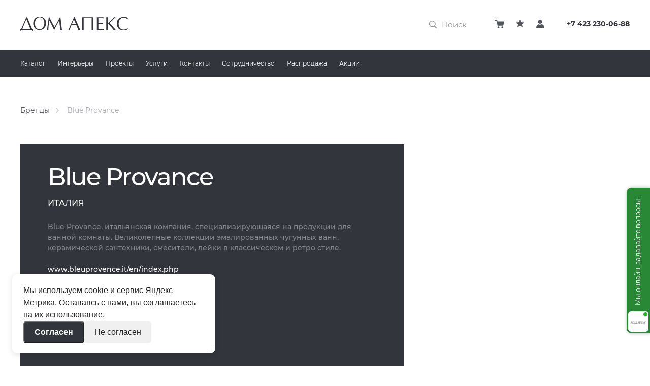

--- FILE ---
content_type: text/html; charset=UTF-8
request_url: https://apexdv.ru/brands/127-blue-provance
body_size: 35279
content:
<!DOCTYPE html>





                                                                                                                                    










<html lang="ru" class="no-js">
    <head>

        <meta http-equiv="Content-Type" content="text/html; charset=utf-8" />
        <meta charset="UTF-8">
        <meta name="viewport" content="width=device-width, initial-scale=1.0, maximum-scale=1">

            <link rel="apple-touch-icon" sizes="180x180" href="/assets/manifest/apple-touch-icon.png">
    <link rel="icon" type="image/png" sizes="16x16" href="/assets/manifest/favicon-16x16.png">
    <link rel="icon" type="image/png" sizes="32x32" href="/assets/manifest/favicon-32x32.png">
    <link rel="manifest" href="/assets/manifest/site.webmanifest">
    <link rel="mask-icon" href="/assets/manifest/safari-pinned-tab.svg" color="#ffffff">
    <link rel="shortcut icon" href="/assets/manifest/favicon.ico">
    <meta name="msapplication-TileColor" content="#da532c">
    <meta name="msapplication-config" content="/assets/manifest/browserconfig.xml">
    <meta name="theme-color" content="#ffffff">


            


    
            <title>Бренд &quot;Blue Provance&quot;, ИТАЛИЯ | APEX Владивосток</title>
    
                        <meta property="og:title" content="Бренд &quot;Blue Provance&quot;, ИТАЛИЯ | APEX Владивосток">
            <meta property="twitter:title" content="Бренд &quot;Blue Provance&quot;, ИТАЛИЯ | APEX Владивосток">
        
                    <meta name="description" content="Выгодные условия. Доставка до подъезда. Индивидуальные условия для каждого клиента. Лучшие российские и европейские бренды. Дом плитки и сантехники «АПЕКС» более 20 лет работает на рынке строительных и отделочных материалов Дальнего Востока.">
            <meta property="og:description" content="Выгодные условия. Доставка до подъезда. Индивидуальные условия для каждого клиента. Лучшие российские и европейские бренды. Дом плитки и сантехники «АПЕКС» более 20 лет работает на рынке строительных и отделочных материалов Дальнего Востока.">
            <meta property="twitter:description" content="Выгодные условия. Доставка до подъезда. Индивидуальные условия для каждого клиента. Лучшие российские и европейские бренды. Дом плитки и сантехники «АПЕКС» более 20 лет работает на рынке строительных и отделочных материалов Дальнего Востока.">
        
                    <meta name="keywords" content="купить плитку владивосток, магазин сантехники владивосток, магазин сантехники уссурийск, сантехника владивосток, мебель для ванной,">
        
                    <meta property="og:site_name" content="APEX">
            <meta property="twitter:site_name" content="APEX">
        
                    <meta property="og:url" content="https://apexdv.ru/brands/127-blue-provance">
            <meta property="twitter:url" content="https://apexdv.ru/brands/127-blue-provance">
            

                <link rel="stylesheet" href="/assets/build/style.51156f8455.css">

        
        <link rel="canonical" href="https://apexdv.ru/brands/127-blue-provance">

                        
        <link
        rel="preload"
        as="style"
        href="https://cdn.envybox.io/widget/cbk.css"
        onload="this.onload=null;this.rel='stylesheet'"
    />
    <noscript>
        <link
            href="https://cdn.envybox.io/widget/cbk.css"
            rel="stylesheet"
            type="text/css"
        />
    </noscript>


        
        


																<link
			rel="preload"
			href="/assets/fonts/Montserrat/Montserrat-Regular.woff2"
			as="font"
			type="font/woff2"
			crossorigin="anonymous"
		>
				<link
			rel="preload"
			href="/assets/fonts/Montserrat/Montserrat-Medium.woff2"
			as="font"
			type="font/woff2"
			crossorigin="anonymous"
		>
				<link
			rel="preload"
			href="/assets/fonts/Montserrat/Montserrat-SemiBold.woff2"
			as="font"
			type="font/woff2"
			crossorigin="anonymous"
		>
				<link
			rel="preload"
			href="/assets/fonts/Montserrat/Montserrat-Bold.woff2"
			as="font"
			type="font/woff2"
			crossorigin="anonymous"
		>
	<style>
											@font-face {
			font-display: swap;
			font-family: 'Montserrat';
			font-style: normal;
			font-weight: 400;
					src:
			url('/assets/fonts/Montserrat/Montserrat-Regular.woff') format('woff'), url('/assets/fonts/Montserrat/Montserrat-Regular.woff2') format('woff2');
		}
											@font-face {
			font-display: swap;
			font-family: 'Montserrat';
			font-style: normal;
			font-weight: 500;
					src:
			url('/assets/fonts/Montserrat/Montserrat-Medium.woff') format('woff'), url('/assets/fonts/Montserrat/Montserrat-Medium.woff2') format('woff2');
		}
											@font-face {
			font-display: swap;
			font-family: 'Montserrat';
			font-style: semibold;
			font-weight: 600;
					src:
			url('/assets/fonts/Montserrat/Montserrat-SemiBold.woff') format('woff'), url('/assets/fonts/Montserrat/Montserrat-SemiBold.woff2') format('woff2');
		}
											@font-face {
			font-display: swap;
			font-family: 'Montserrat';
			font-style: normal;
			font-weight: 700;
					src:
			url('/assets/fonts/Montserrat/Montserrat-Bold.woff') format('woff'), url('/assets/fonts/Montserrat/Montserrat-Bold.woff2') format('woff2');
		}
	</style>
        


							<link
			rel="preload"
			href="/assets/fonts/PlayfairDisplay/PlayfairDisplay-Bold.woff2"
			as="font"
			type="font/woff2"
			crossorigin="anonymous"
		>
	<style>
											@font-face {
			font-display: swap;
			font-family: 'Playfair Display';
			font-style: normal;
			font-weight: 700;
					src:
			url('/assets/fonts/PlayfairDisplay/PlayfairDisplay-Bold.woff') format('woff'), url('/assets/fonts/PlayfairDisplay/PlayfairDisplay-Bold.woff2') format('woff2');
		}
	</style>

        
        <style>
            [v-cloak] {
                display: none;
            }
        </style>

        <script id="init">
            window['apx-is'] = {
                binding: {
                    cart: {"items":[],"price":0,"price_discounted":0,"discount":0},
                    reCaptchaSiteKey: '6LcGWbIZAAAAAOQxmWjT4pcepL7zMG7aiUbxvoWy',
                },
            };

            
                                        window['apx-is'].sentryDsnFrontend = 'https://ea9bcc6ea6cb49b0b99f2ba9b018b18f@sentry.feip.co/348';
            
            window.rootElement = document.documentElement;
            rootElement.classList.remove('no-js');
            rootElement.classList.add('js');
        </script>
    </head>
    <body>
                
                        
                
    <input
        type="checkbox"
        id="mobile-offcanvas-trigger"
        class="LayoutTrigger LayoutTrigger--mobileOffcanvas"
        autocomplete="off" hidden aria-hidden="true"
        onchange="
            document.documentElement.dataset.scrollBlock = this.checked;
            let f = document.getElementById('mobile-filters-trigger');
            if (f) f.checked = false;
        "
    />

        

    
        
    <input
        type="checkbox"
        id="mobile-filters-trigger"
        autocomplete="off" hidden aria-hidden="true"
        class="LayoutTrigger LayoutTrigger--mobileFilters"
        onchange="document.documentElement.dataset.scrollBlock = this.checked;"
    >


        <div class="Layout">
            <header class="Layout__header">
                
















    
    <label
        for="mobile-offcanvas-trigger"
        class="OffCanvasOverlay"
    ></label>
    <div
        class="SiteHeader"
        data-uk-sticky="media: (max-width: 1024px);"
    >
            
    
    
    
    <div class="SiteHeader__main MainHeader">
        <div class="MainHeader__container">
            <div class="MainHeader__grid">
                <div class="MainHeader__mobileBurger">
                        <label for="mobile-offcanvas-trigger" class="MobileBurger">
        <span class="MobileBurger__outer">
            <span class="MobileBurger__inner"></span>
        </span>
    </label>

                        
    <div class="OffCanvas">
        <div
            class="OffCanvas__wrapper"
            data-mobile-offcanvas-wrapper
            
        >
            <div class="OffCanvas__contacts">
                    
    <div class="HeaderContacts HeaderContacts--modeOffCanvas">
        <a href="tel:+7 423 230-06-88" class="HeaderContacts__phone callibri_phone">
            +7 423 230-06-88
        </a>
    </div>

            </div>

            <div class="OffCanvas__search">
                


    <form
        autocomplete="off"
        action="https://apexdv.ru/catalog/search"
        class="Search Search--modeOffCanvas"
    >
        <input
            type="search"
            id="search-mobile"
            class="Search__control"
            aria-label="Поиск по каталогу"
            placeholder="Поиск"
            name="query"
        >
    </form>

            </div>

            <nav class="OffCanvas__nav">
                





    
    <ul class="MobileHeaderNav">
        <li class="MobileHeaderNav__listItem">
                
    <a
        href="https://apexdv.ru/catalog?mode=brands"
        class="MobileHeaderNav__item MobileHeaderNav__item--link"
            >
            
    Весь каталог
    </a>

        </li>

            
            <li class="MobileHeaderNav__listItem">
                                                            
                <label
                    for="mobile-navigation-269329-plitka-i-keramogranit"
                    class="MobileHeaderNav__item MobileHeaderNav__item--withChildren"
                >
                    <span>
                            
    ПЛИТКА И&nbsp;КЕРАМОГРАНИТ
                    </span>
                </label>
                <input
                    type="checkbox"
                    class="MobileHeaderNav__trigger"
                    id="mobile-navigation-269329-plitka-i-keramogranit"
                    autocomplete="off"
                    data-submenu-trigger
                    data-submenu-level="0"
                    
                >
                <div class="MobileHeaderNav__list" data-submenu-level="0">
                    <ul class="MobileHeaderNav__listInner">
                        <li class="MobileHeaderNav__listItem">
                            <label
                                for="mobile-navigation-269329-plitka-i-keramogranit"
                                class="MobileHeaderNav__item MobileHeaderNav__item--back"
                            >
                                Назад
                            </label>
                        </li>

                        <li class="MobileHeaderNav__listItem MobileHeaderNav__listItem--heading">
                                
    <a
        href="https://apexdv.ru/catalog/269329-plitka-i-keramogranit"
        class="MobileHeaderNav__item MobileHeaderNav__item--link"
            >
            
    <span><span class='MobileHeaderNav__headingLabel'>
                    ПЛИТКА И&nbsp;КЕРАМОГРАНИТ
                </span>
                (все&nbsp;товары)
            </span>
    </a>

                        </li>

                            
            <li class="MobileHeaderNav__listItem">
                                                    
    <a
        href="https://apexdv.ru/catalog/269329-plitka-i-keramogranit/95796614-41-zero-42"
        class="MobileHeaderNav__item MobileHeaderNav__item--link"
            >
            
    41 Zero 42
    </a>

                                    </li>
            <li class="MobileHeaderNav__listItem">
                                                    
    <a
        href="https://apexdv.ru/catalog/269329-plitka-i-keramogranit/47650325-atlas-concorde"
        class="MobileHeaderNav__item MobileHeaderNav__item--link"
            >
            
    ATLAS CONCORDE
    </a>

                                    </li>
            <li class="MobileHeaderNav__listItem">
                                                    
    <a
        href="https://apexdv.ru/catalog/269329-plitka-i-keramogranit/269481-coliseumgres"
        class="MobileHeaderNav__item MobileHeaderNav__item--link"
            >
            
    COLISEUMGRES
    </a>

                                    </li>
            <li class="MobileHeaderNav__listItem">
                                                            
                <label
                    for="mobile-navigation-269358-colorker-group"
                    class="MobileHeaderNav__item MobileHeaderNav__item--withChildren"
                >
                    <span>
                            
    COLORKER GROUP
                    </span>
                </label>
                <input
                    type="checkbox"
                    class="MobileHeaderNav__trigger"
                    id="mobile-navigation-269358-colorker-group"
                    autocomplete="off"
                    data-submenu-trigger
                    data-submenu-level="1"
                    
                >
                <div class="MobileHeaderNav__list" data-submenu-level="1">
                    <ul class="MobileHeaderNav__listInner">
                        <li class="MobileHeaderNav__listItem">
                            <label
                                for="mobile-navigation-269358-colorker-group"
                                class="MobileHeaderNav__item MobileHeaderNav__item--back"
                            >
                                Назад
                            </label>
                        </li>

                        <li class="MobileHeaderNav__listItem MobileHeaderNav__listItem--heading">
                                
    <a
        href="https://apexdv.ru/catalog/269329-plitka-i-keramogranit/269358-colorker-group"
        class="MobileHeaderNav__item MobileHeaderNav__item--link"
            >
            
    <span><span class='MobileHeaderNav__headingLabel'>
                    COLORKER GROUP
                </span>
                (все&nbsp;товары)
            </span>
    </a>

                        </li>

                            
            <li class="MobileHeaderNav__listItem">
                                                    
    <a
        href="https://apexdv.ru/catalog/269329-plitka-i-keramogranit/269358-colorker-group/25421005-colorker"
        class="MobileHeaderNav__item MobileHeaderNav__item--link"
            >
            
    Colorker
    </a>

                                    </li>
            <li class="MobileHeaderNav__listItem">
                                                    
    <a
        href="https://apexdv.ru/catalog/269329-plitka-i-keramogranit/269358-colorker-group/269359-zyx"
        class="MobileHeaderNav__item MobileHeaderNav__item--link"
            >
            
    ZYX
    </a>

                                    </li>
    
                    </ul>
                </div>
                    </li>
            <li class="MobileHeaderNav__listItem">
                                                    
    <a
        href="https://apexdv.ru/catalog/269329-plitka-i-keramogranit/269347-dune"
        class="MobileHeaderNav__item MobileHeaderNav__item--link"
            >
            
    DUNE
    </a>

                                    </li>
            <li class="MobileHeaderNav__listItem">
                                                    
    <a
        href="https://apexdv.ru/catalog/269329-plitka-i-keramogranit/43006482-equipe"
        class="MobileHeaderNav__item MobileHeaderNav__item--link"
            >
            
    EQUIPE
    </a>

                                    </li>
            <li class="MobileHeaderNav__listItem">
                                                    
    <a
        href="https://apexdv.ru/catalog/269329-plitka-i-keramogranit/269353-fioranese"
        class="MobileHeaderNav__item MobileHeaderNav__item--link"
            >
            
    FIORANESE
    </a>

                                    </li>
            <li class="MobileHeaderNav__listItem">
                                                    
    <a
        href="https://apexdv.ru/catalog/269329-plitka-i-keramogranit/269354-grespania"
        class="MobileHeaderNav__item MobileHeaderNav__item--link"
            >
            
    GRESPANIA
    </a>

                                    </li>
            <li class="MobileHeaderNav__listItem">
                                                    
    <a
        href="https://apexdv.ru/catalog/269329-plitka-i-keramogranit/57957097-idalgo"
        class="MobileHeaderNav__item MobileHeaderNav__item--link"
            >
            
    IDALGO
    </a>

                                    </li>
            <li class="MobileHeaderNav__listItem">
                                                            
                <label
                    for="mobile-navigation-28311629-imola-ceramica"
                    class="MobileHeaderNav__item MobileHeaderNav__item--withChildren"
                >
                    <span>
                            
    IMOLA CERAMICA
                    </span>
                </label>
                <input
                    type="checkbox"
                    class="MobileHeaderNav__trigger"
                    id="mobile-navigation-28311629-imola-ceramica"
                    autocomplete="off"
                    data-submenu-trigger
                    data-submenu-level="1"
                    
                >
                <div class="MobileHeaderNav__list" data-submenu-level="1">
                    <ul class="MobileHeaderNav__listInner">
                        <li class="MobileHeaderNav__listItem">
                            <label
                                for="mobile-navigation-28311629-imola-ceramica"
                                class="MobileHeaderNav__item MobileHeaderNav__item--back"
                            >
                                Назад
                            </label>
                        </li>

                        <li class="MobileHeaderNav__listItem MobileHeaderNav__listItem--heading">
                                
    <a
        href="https://apexdv.ru/catalog/269329-plitka-i-keramogranit/28311629-imola-ceramica"
        class="MobileHeaderNav__item MobileHeaderNav__item--link"
            >
            
    <span><span class='MobileHeaderNav__headingLabel'>
                    IMOLA CERAMICA
                </span>
                (все&nbsp;товары)
            </span>
    </a>

                        </li>

                            
            <li class="MobileHeaderNav__listItem">
                                                    
    <a
        href="https://apexdv.ru/catalog/269329-plitka-i-keramogranit/28311629-imola-ceramica/32446355-imola"
        class="MobileHeaderNav__item MobileHeaderNav__item--link"
            >
            
    IMOLA
    </a>

                                    </li>
            <li class="MobileHeaderNav__listItem">
                                                    
    <a
        href="https://apexdv.ru/catalog/269329-plitka-i-keramogranit/28311629-imola-ceramica/32446770-lafaenza"
        class="MobileHeaderNav__item MobileHeaderNav__item--link"
            >
            
    Lafaenza
    </a>

                                    </li>
            <li class="MobileHeaderNav__listItem">
                                                    
    <a
        href="https://apexdv.ru/catalog/269329-plitka-i-keramogranit/28311629-imola-ceramica/32446771-leonardo"
        class="MobileHeaderNav__item MobileHeaderNav__item--link"
            >
            
    Leonardo
    </a>

                                    </li>
    
                    </ul>
                </div>
                    </li>
            <li class="MobileHeaderNav__listItem">
                                                    
    <a
        href="https://apexdv.ru/catalog/269329-plitka-i-keramogranit/269468-iris"
        class="MobileHeaderNav__item MobileHeaderNav__item--link"
            >
            
    IRIS
    </a>

                                    </li>
            <li class="MobileHeaderNav__listItem">
                                                            
                <label
                    for="mobile-navigation-269351-italon"
                    class="MobileHeaderNav__item MobileHeaderNav__item--withChildren"
                >
                    <span>
                            
    ITALON
                    </span>
                </label>
                <input
                    type="checkbox"
                    class="MobileHeaderNav__trigger"
                    id="mobile-navigation-269351-italon"
                    autocomplete="off"
                    data-submenu-trigger
                    data-submenu-level="1"
                    
                >
                <div class="MobileHeaderNav__list" data-submenu-level="1">
                    <ul class="MobileHeaderNav__listInner">
                        <li class="MobileHeaderNav__listItem">
                            <label
                                for="mobile-navigation-269351-italon"
                                class="MobileHeaderNav__item MobileHeaderNav__item--back"
                            >
                                Назад
                            </label>
                        </li>

                        <li class="MobileHeaderNav__listItem MobileHeaderNav__listItem--heading">
                                
    <a
        href="https://apexdv.ru/catalog/269329-plitka-i-keramogranit/269351-italon"
        class="MobileHeaderNav__item MobileHeaderNav__item--link"
            >
            
    <span><span class='MobileHeaderNav__headingLabel'>
                    ITALON
                </span>
                (все&nbsp;товары)
            </span>
    </a>

                        </li>

                            
            <li class="MobileHeaderNav__listItem">
                                                    
    <a
        href="https://apexdv.ru/catalog/269329-plitka-i-keramogranit/269351-italon/41869870-contract"
        class="MobileHeaderNav__item MobileHeaderNav__item--link"
            >
            
    Contract
    </a>

                                    </li>
            <li class="MobileHeaderNav__listItem">
                                                    
    <a
        href="https://apexdv.ru/catalog/269329-plitka-i-keramogranit/269351-italon/41869652-italon"
        class="MobileHeaderNav__item MobileHeaderNav__item--link"
            >
            
    Italon
    </a>

                                    </li>
            <li class="MobileHeaderNav__listItem">
                                                    
    <a
        href="https://apexdv.ru/catalog/269329-plitka-i-keramogranit/269351-italon/41869871-x2"
        class="MobileHeaderNav__item MobileHeaderNav__item--link"
            >
            
    X2
    </a>

                                    </li>
    
                    </ul>
                </div>
                    </li>
            <li class="MobileHeaderNav__listItem">
                                                            
                <label
                    for="mobile-navigation-269489-kerama-marazzi"
                    class="MobileHeaderNav__item MobileHeaderNav__item--withChildren"
                >
                    <span>
                            
    KERAMA MARAZZI
                    </span>
                </label>
                <input
                    type="checkbox"
                    class="MobileHeaderNav__trigger"
                    id="mobile-navigation-269489-kerama-marazzi"
                    autocomplete="off"
                    data-submenu-trigger
                    data-submenu-level="1"
                    
                >
                <div class="MobileHeaderNav__list" data-submenu-level="1">
                    <ul class="MobileHeaderNav__listInner">
                        <li class="MobileHeaderNav__listItem">
                            <label
                                for="mobile-navigation-269489-kerama-marazzi"
                                class="MobileHeaderNav__item MobileHeaderNav__item--back"
                            >
                                Назад
                            </label>
                        </li>

                        <li class="MobileHeaderNav__listItem MobileHeaderNav__listItem--heading">
                                
    <a
        href="https://apexdv.ru/catalog/269329-plitka-i-keramogranit/269489-kerama-marazzi"
        class="MobileHeaderNav__item MobileHeaderNav__item--link"
            >
            
    <span><span class='MobileHeaderNav__headingLabel'>
                    KERAMA MARAZZI
                </span>
                (все&nbsp;товары)
            </span>
    </a>

                        </li>

                            
            <li class="MobileHeaderNav__listItem">
                                                    
    <a
        href="https://apexdv.ru/catalog/269329-plitka-i-keramogranit/269489-kerama-marazzi/11925440-brick-plus"
        class="MobileHeaderNav__item MobileHeaderNav__item--link"
            >
            
    Brick Plus
    </a>

                                    </li>
            <li class="MobileHeaderNav__listItem">
                                                    
    <a
        href="https://apexdv.ru/catalog/269329-plitka-i-keramogranit/269489-kerama-marazzi/269365-milano"
        class="MobileHeaderNav__item MobileHeaderNav__item--link"
            >
            
    Milano
    </a>

                                    </li>
            <li class="MobileHeaderNav__listItem">
                                                    
    <a
        href="https://apexdv.ru/catalog/269329-plitka-i-keramogranit/269489-kerama-marazzi/80936173-morocco-2025"
        class="MobileHeaderNav__item MobileHeaderNav__item--link"
            >
            
    Morocco 2025
    </a>

                                    </li>
            <li class="MobileHeaderNav__listItem">
                                                    
    <a
        href="https://apexdv.ru/catalog/269329-plitka-i-keramogranit/269489-kerama-marazzi/19817030-portugal-2022"
        class="MobileHeaderNav__item MobileHeaderNav__item--link"
            >
            
    Portugal 2022
    </a>

                                    </li>
            <li class="MobileHeaderNav__listItem">
                                                    
    <a
        href="https://apexdv.ru/catalog/269329-plitka-i-keramogranit/269489-kerama-marazzi/35734077-toscana-2023"
        class="MobileHeaderNav__item MobileHeaderNav__item--link"
            >
            
    Toscana 2023
    </a>

                                    </li>
            <li class="MobileHeaderNav__listItem">
                                                    
    <a
        href="https://apexdv.ru/catalog/269329-plitka-i-keramogranit/269489-kerama-marazzi/18093279-venezia-2024"
        class="MobileHeaderNav__item MobileHeaderNav__item--link"
            >
            
    Venezia 2024
    </a>

                                    </li>
            <li class="MobileHeaderNav__listItem">
                                                    
    <a
        href="https://apexdv.ru/catalog/269329-plitka-i-keramogranit/269489-kerama-marazzi/269371-beton"
        class="MobileHeaderNav__item MobileHeaderNav__item--link"
            >
            
    Бетон
    </a>

                                    </li>
            <li class="MobileHeaderNav__listItem">
                                                    
    <a
        href="https://apexdv.ru/catalog/269329-plitka-i-keramogranit/269489-kerama-marazzi/269376-derevo"
        class="MobileHeaderNav__item MobileHeaderNav__item--link"
            >
            
    Дерево
    </a>

                                    </li>
            <li class="MobileHeaderNav__listItem">
                                                            
                <label
                    for="mobile-navigation-269491-ispanskaya-fiesta"
                    class="MobileHeaderNav__item MobileHeaderNav__item--withChildren"
                >
                    <span>
                            
    Испанская Фиеста
                    </span>
                </label>
                <input
                    type="checkbox"
                    class="MobileHeaderNav__trigger"
                    id="mobile-navigation-269491-ispanskaya-fiesta"
                    autocomplete="off"
                    data-submenu-trigger
                    data-submenu-level="2"
                    
                >
                <div class="MobileHeaderNav__list" data-submenu-level="2">
                    <ul class="MobileHeaderNav__listInner">
                        <li class="MobileHeaderNav__listItem">
                            <label
                                for="mobile-navigation-269491-ispanskaya-fiesta"
                                class="MobileHeaderNav__item MobileHeaderNav__item--back"
                            >
                                Назад
                            </label>
                        </li>

                        <li class="MobileHeaderNav__listItem MobileHeaderNav__listItem--heading">
                                
    <a
        href="https://apexdv.ru/catalog/269329-plitka-i-keramogranit/269489-kerama-marazzi/269491-ispanskaya-fiesta"
        class="MobileHeaderNav__item MobileHeaderNav__item--link"
            >
            
    <span><span class='MobileHeaderNav__headingLabel'>
                    Испанская Фиеста
                </span>
                (все&nbsp;товары)
            </span>
    </a>

                        </li>

                            
            <li class="MobileHeaderNav__listItem">
                                                    
    <a
        href="https://apexdv.ru/catalog/269329-plitka-i-keramogranit/269489-kerama-marazzi/269491-ispanskaya-fiesta/269367-barselona"
        class="MobileHeaderNav__item MobileHeaderNav__item--link"
            >
            
    Барселона
    </a>

                                    </li>
            <li class="MobileHeaderNav__listItem">
                                                    
    <a
        href="https://apexdv.ru/catalog/269329-plitka-i-keramogranit/269489-kerama-marazzi/269491-ispanskaya-fiesta/269368-valensiya"
        class="MobileHeaderNav__item MobileHeaderNav__item--link"
            >
            
    Валенсия
    </a>

                                    </li>
            <li class="MobileHeaderNav__listItem">
                                                    
    <a
        href="https://apexdv.ru/catalog/269329-plitka-i-keramogranit/269489-kerama-marazzi/269491-ispanskaya-fiesta/269366-sevilya"
        class="MobileHeaderNav__item MobileHeaderNav__item--link"
            >
            
    Севилья
    </a>

                                    </li>
    
                    </ul>
                </div>
                    </li>
            <li class="MobileHeaderNav__listItem">
                                                    
    <a
        href="https://apexdv.ru/catalog/269329-plitka-i-keramogranit/269489-kerama-marazzi/269372-kamen"
        class="MobileHeaderNav__item MobileHeaderNav__item--link"
            >
            
    Камень
    </a>

                                    </li>
            <li class="MobileHeaderNav__listItem">
                                                    
    <a
        href="https://apexdv.ru/catalog/269329-plitka-i-keramogranit/269489-kerama-marazzi/269392-kovry"
        class="MobileHeaderNav__item MobileHeaderNav__item--link"
            >
            
    Ковры
    </a>

                                    </li>
            <li class="MobileHeaderNav__listItem">
                                                    
    <a
        href="https://apexdv.ru/catalog/269329-plitka-i-keramogranit/269489-kerama-marazzi/269369-mechty-o-parizhe"
        class="MobileHeaderNav__item MobileHeaderNav__item--link"
            >
            
    Мечты о&nbsp;Париже
    </a>

                                    </li>
            <li class="MobileHeaderNav__listItem">
                                                    
    <a
        href="https://apexdv.ru/catalog/269329-plitka-i-keramogranit/269489-kerama-marazzi/269377-mramor"
        class="MobileHeaderNav__item MobileHeaderNav__item--link"
            >
            
    Мрамор
    </a>

                                    </li>
            <li class="MobileHeaderNav__listItem">
                                                    
    <a
        href="https://apexdv.ru/catalog/269329-plitka-i-keramogranit/269489-kerama-marazzi/269393-fyuzhn"
        class="MobileHeaderNav__item MobileHeaderNav__item--link"
            >
            
    Фьюжн
    </a>

                                    </li>
    
                    </ul>
                </div>
                    </li>
            <li class="MobileHeaderNav__listItem">
                                                    
    <a
        href="https://apexdv.ru/catalog/269329-plitka-i-keramogranit/269360-pamesa"
        class="MobileHeaderNav__item MobileHeaderNav__item--link"
            >
            
    PAMESA
    </a>

                                    </li>
            <li class="MobileHeaderNav__listItem">
                                                            
                <label
                    for="mobile-navigation-21084605-peronda"
                    class="MobileHeaderNav__item MobileHeaderNav__item--withChildren"
                >
                    <span>
                            
    PERONDA
                    </span>
                </label>
                <input
                    type="checkbox"
                    class="MobileHeaderNav__trigger"
                    id="mobile-navigation-21084605-peronda"
                    autocomplete="off"
                    data-submenu-trigger
                    data-submenu-level="1"
                    
                >
                <div class="MobileHeaderNav__list" data-submenu-level="1">
                    <ul class="MobileHeaderNav__listInner">
                        <li class="MobileHeaderNav__listItem">
                            <label
                                for="mobile-navigation-21084605-peronda"
                                class="MobileHeaderNav__item MobileHeaderNav__item--back"
                            >
                                Назад
                            </label>
                        </li>

                        <li class="MobileHeaderNav__listItem MobileHeaderNav__listItem--heading">
                                
    <a
        href="https://apexdv.ru/catalog/269329-plitka-i-keramogranit/21084605-peronda"
        class="MobileHeaderNav__item MobileHeaderNav__item--link"
            >
            
    <span><span class='MobileHeaderNav__headingLabel'>
                    PERONDA
                </span>
                (все&nbsp;товары)
            </span>
    </a>

                        </li>

                            
            <li class="MobileHeaderNav__listItem">
                                                    
    <a
        href="https://apexdv.ru/catalog/269329-plitka-i-keramogranit/21084605-peronda/39282871-harmony"
        class="MobileHeaderNav__item MobileHeaderNav__item--link"
            >
            
    Harmony
    </a>

                                    </li>
            <li class="MobileHeaderNav__listItem">
                                                    
    <a
        href="https://apexdv.ru/catalog/269329-plitka-i-keramogranit/21084605-peronda/32450547-museum"
        class="MobileHeaderNav__item MobileHeaderNav__item--link"
            >
            
    Museum
    </a>

                                    </li>
            <li class="MobileHeaderNav__listItem">
                                                    
    <a
        href="https://apexdv.ru/catalog/269329-plitka-i-keramogranit/21084605-peronda/32450548-peronda"
        class="MobileHeaderNav__item MobileHeaderNav__item--link"
            >
            
    Peronda
    </a>

                                    </li>
    
                    </ul>
                </div>
                    </li>
            <li class="MobileHeaderNav__listItem">
                                                    
    <a
        href="https://apexdv.ru/catalog/269329-plitka-i-keramogranit/269355-porcelanosa"
        class="MobileHeaderNav__item MobileHeaderNav__item--link"
            >
            
    PORCELANOSA
    </a>

                                    </li>
            <li class="MobileHeaderNav__listItem">
                                                    
    <a
        href="https://apexdv.ru/catalog/269329-plitka-i-keramogranit/24346092-rondine"
        class="MobileHeaderNav__item MobileHeaderNav__item--link"
            >
            
    RONDINE
    </a>

                                    </li>
            <li class="MobileHeaderNav__listItem">
                                                    
    <a
        href="https://apexdv.ru/catalog/269329-plitka-i-keramogranit/269352-santagostino"
        class="MobileHeaderNav__item MobileHeaderNav__item--link"
            >
            
    SANT&rsquo;AGOSTINO
    </a>

                                    </li>
            <li class="MobileHeaderNav__listItem">
                                                    
    <a
        href="https://apexdv.ru/catalog/269329-plitka-i-keramogranit/57957098-graniteya"
        class="MobileHeaderNav__item MobileHeaderNav__item--link"
            >
            
    ГРАНИТЕЯ
    </a>

                                    </li>
            <li class="MobileHeaderNav__listItem">
                                                            
                <label
                    for="mobile-navigation-269375-uralskij-granit"
                    class="MobileHeaderNav__item MobileHeaderNav__item--withChildren"
                >
                    <span>
                            
    УРАЛЬСКИЙ ГРАНИТ
                    </span>
                </label>
                <input
                    type="checkbox"
                    class="MobileHeaderNav__trigger"
                    id="mobile-navigation-269375-uralskij-granit"
                    autocomplete="off"
                    data-submenu-trigger
                    data-submenu-level="1"
                    
                >
                <div class="MobileHeaderNav__list" data-submenu-level="1">
                    <ul class="MobileHeaderNav__listInner">
                        <li class="MobileHeaderNav__listItem">
                            <label
                                for="mobile-navigation-269375-uralskij-granit"
                                class="MobileHeaderNav__item MobileHeaderNav__item--back"
                            >
                                Назад
                            </label>
                        </li>

                        <li class="MobileHeaderNav__listItem MobileHeaderNav__listItem--heading">
                                
    <a
        href="https://apexdv.ru/catalog/269329-plitka-i-keramogranit/269375-uralskij-granit"
        class="MobileHeaderNav__item MobileHeaderNav__item--link"
            >
            
    <span><span class='MobileHeaderNav__headingLabel'>
                    УРАЛЬСКИЙ ГРАНИТ
                </span>
                (все&nbsp;товары)
            </span>
    </a>

                        </li>

                            
            <li class="MobileHeaderNav__listItem">
                                                    
    <a
        href="https://apexdv.ru/catalog/269329-plitka-i-keramogranit/269375-uralskij-granit/57957096-uralskij-granit"
        class="MobileHeaderNav__item MobileHeaderNav__item--link"
            >
            
    Уральский гранит
    </a>

                                    </li>
    
                    </ul>
                </div>
                    </li>
    
                    </ul>
                </div>
                    </li>
            <li class="MobileHeaderNav__listItem">
                                                            
                <label
                    for="mobile-navigation-269338-krupnoformatnyj-keramogranit"
                    class="MobileHeaderNav__item MobileHeaderNav__item--withChildren"
                >
                    <span>
                            
    КРУПНОФОРМАТНЫЙ КЕРАМОГРАНИТ
                    </span>
                </label>
                <input
                    type="checkbox"
                    class="MobileHeaderNav__trigger"
                    id="mobile-navigation-269338-krupnoformatnyj-keramogranit"
                    autocomplete="off"
                    data-submenu-trigger
                    data-submenu-level="0"
                    
                >
                <div class="MobileHeaderNav__list" data-submenu-level="0">
                    <ul class="MobileHeaderNav__listInner">
                        <li class="MobileHeaderNav__listItem">
                            <label
                                for="mobile-navigation-269338-krupnoformatnyj-keramogranit"
                                class="MobileHeaderNav__item MobileHeaderNav__item--back"
                            >
                                Назад
                            </label>
                        </li>

                        <li class="MobileHeaderNav__listItem MobileHeaderNav__listItem--heading">
                                
    <a
        href="https://apexdv.ru/catalog/269338-krupnoformatnyj-keramogranit"
        class="MobileHeaderNav__item MobileHeaderNav__item--link"
            >
            
    <span><span class='MobileHeaderNav__headingLabel'>
                    КРУПНОФОРМАТНЫЙ КЕРАМОГРАНИТ
                </span>
                (все&nbsp;товары)
            </span>
    </a>

                        </li>

                            
            <li class="MobileHeaderNav__listItem">
                                                    
    <a
        href="https://apexdv.ru/catalog/269338-krupnoformatnyj-keramogranit/7359376-arklam"
        class="MobileHeaderNav__item MobileHeaderNav__item--link"
            >
            
    ARKLAM
    </a>

                                    </li>
            <li class="MobileHeaderNav__listItem">
                                                    
    <a
        href="https://apexdv.ru/catalog/269338-krupnoformatnyj-keramogranit/47650550-atlas-concorde-xl"
        class="MobileHeaderNav__item MobileHeaderNav__item--link"
            >
            
    ATLAS CONCORDE&nbsp;XL
    </a>

                                    </li>
            <li class="MobileHeaderNav__listItem">
                                                    
    <a
        href="https://apexdv.ru/catalog/269338-krupnoformatnyj-keramogranit/269344-coverlam-grespania"
        class="MobileHeaderNav__item MobileHeaderNav__item--link"
            >
            
    COVERLAM GRESPANIA
    </a>

                                    </li>
            <li class="MobileHeaderNav__listItem">
                                                    
    <a
        href="https://apexdv.ru/catalog/269338-krupnoformatnyj-keramogranit/41018827-italon"
        class="MobileHeaderNav__item MobileHeaderNav__item--link"
            >
            
    ITALON
    </a>

                                    </li>
            <li class="MobileHeaderNav__listItem">
                                                    
    <a
        href="https://apexdv.ru/catalog/269338-krupnoformatnyj-keramogranit/45318464-kerama-marazzi"
        class="MobileHeaderNav__item MobileHeaderNav__item--link"
            >
            
    KERAMA MARAZZI
    </a>

                                    </li>
            <li class="MobileHeaderNav__listItem">
                                                    
    <a
        href="https://apexdv.ru/catalog/269338-krupnoformatnyj-keramogranit/269345-laminam"
        class="MobileHeaderNav__item MobileHeaderNav__item--link"
            >
            
    LAMINAM
    </a>

                                    </li>
            <li class="MobileHeaderNav__listItem">
                                                    
    <a
        href="https://apexdv.ru/catalog/269338-krupnoformatnyj-keramogranit/17132154-lantic-colonial"
        class="MobileHeaderNav__item MobileHeaderNav__item--link"
            >
            
    L&rsquo;ANTIC COLONIAL
    </a>

                                    </li>
            <li class="MobileHeaderNav__listItem">
                                                    
    <a
        href="https://apexdv.ru/catalog/269338-krupnoformatnyj-keramogranit/7390733-maxfine-iris"
        class="MobileHeaderNav__item MobileHeaderNav__item--link"
            >
            
    MAXFINE IRIS
    </a>

                                    </li>
            <li class="MobileHeaderNav__listItem">
                                                    
    <a
        href="https://apexdv.ru/catalog/269338-krupnoformatnyj-keramogranit/84118833-rex-xxl"
        class="MobileHeaderNav__item MobileHeaderNav__item--link"
            >
            
    REX XXL
    </a>

                                    </li>
            <li class="MobileHeaderNav__listItem">
                                                    
    <a
        href="https://apexdv.ru/catalog/269338-krupnoformatnyj-keramogranit/269346-xlight-xtone-urbatek"
        class="MobileHeaderNav__item MobileHeaderNav__item--link"
            >
            
    XLIGHT XTONE URBATEK
    </a>

                                    </li>
            <li class="MobileHeaderNav__listItem">
                                                    
    <a
        href="https://apexdv.ru/catalog/269338-krupnoformatnyj-keramogranit/39641751-xxl-pamesa"
        class="MobileHeaderNav__item MobileHeaderNav__item--link"
            >
            
    XXL Pamesa
    </a>

                                    </li>
    
                    </ul>
                </div>
                    </li>
            <li class="MobileHeaderNav__listItem">
                                                            
                <label
                    for="mobile-navigation-269330-mozaika"
                    class="MobileHeaderNav__item MobileHeaderNav__item--withChildren"
                >
                    <span>
                            
    МОЗАИКА
                    </span>
                </label>
                <input
                    type="checkbox"
                    class="MobileHeaderNav__trigger"
                    id="mobile-navigation-269330-mozaika"
                    autocomplete="off"
                    data-submenu-trigger
                    data-submenu-level="0"
                    
                >
                <div class="MobileHeaderNav__list" data-submenu-level="0">
                    <ul class="MobileHeaderNav__listInner">
                        <li class="MobileHeaderNav__listItem">
                            <label
                                for="mobile-navigation-269330-mozaika"
                                class="MobileHeaderNav__item MobileHeaderNav__item--back"
                            >
                                Назад
                            </label>
                        </li>

                        <li class="MobileHeaderNav__listItem MobileHeaderNav__listItem--heading">
                                
    <a
        href="https://apexdv.ru/catalog/269330-mozaika"
        class="MobileHeaderNav__item MobileHeaderNav__item--link"
            >
            
    <span><span class='MobileHeaderNav__headingLabel'>
                    МОЗАИКА
                </span>
                (все&nbsp;товары)
            </span>
    </a>

                        </li>

                            
            <li class="MobileHeaderNav__listItem">
                                                    
    <a
        href="https://apexdv.ru/catalog/269330-mozaika/269342-dune"
        class="MobileHeaderNav__item MobileHeaderNav__item--link"
            >
            
    DUNE
    </a>

                                    </li>
            <li class="MobileHeaderNav__listItem">
                                                    
    <a
        href="https://apexdv.ru/catalog/269330-mozaika/269374-italon"
        class="MobileHeaderNav__item MobileHeaderNav__item--link"
            >
            
    ITALON
    </a>

                                    </li>
            <li class="MobileHeaderNav__listItem">
                                                    
    <a
        href="https://apexdv.ru/catalog/269330-mozaika/269343-lantic-colonial"
        class="MobileHeaderNav__item MobileHeaderNav__item--link"
            >
            
    L&rsquo;ANTIC COLONIAL
    </a>

                                    </li>
            <li class="MobileHeaderNav__listItem">
                                                    
    <a
        href="https://apexdv.ru/catalog/269330-mozaika/269378-pamesa"
        class="MobileHeaderNav__item MobileHeaderNav__item--link"
            >
            
    PAMESA
    </a>

                                    </li>
            <li class="MobileHeaderNav__listItem">
                                                    
    <a
        href="https://apexdv.ru/catalog/269330-mozaika/269459-vidrepur"
        class="MobileHeaderNav__item MobileHeaderNav__item--link"
            >
            
    VIDREPUR
    </a>

                                    </li>
    
                    </ul>
                </div>
                    </li>
            <li class="MobileHeaderNav__listItem">
                                                            
                <label
                    for="mobile-navigation-269379-mebel-dlya-vannoj"
                    class="MobileHeaderNav__item MobileHeaderNav__item--withChildren"
                >
                    <span>
                            
    МЕБЕЛЬ ДЛЯ ВАННОЙ
                    </span>
                </label>
                <input
                    type="checkbox"
                    class="MobileHeaderNav__trigger"
                    id="mobile-navigation-269379-mebel-dlya-vannoj"
                    autocomplete="off"
                    data-submenu-trigger
                    data-submenu-level="0"
                    
                >
                <div class="MobileHeaderNav__list" data-submenu-level="0">
                    <ul class="MobileHeaderNav__listInner">
                        <li class="MobileHeaderNav__listItem">
                            <label
                                for="mobile-navigation-269379-mebel-dlya-vannoj"
                                class="MobileHeaderNav__item MobileHeaderNav__item--back"
                            >
                                Назад
                            </label>
                        </li>

                        <li class="MobileHeaderNav__listItem MobileHeaderNav__listItem--heading">
                                
    <a
        href="https://apexdv.ru/catalog/269379-mebel-dlya-vannoj"
        class="MobileHeaderNav__item MobileHeaderNav__item--link"
            >
            
    <span><span class='MobileHeaderNav__headingLabel'>
                    МЕБЕЛЬ ДЛЯ ВАННОЙ
                </span>
                (все&nbsp;товары)
            </span>
    </a>

                        </li>

                            
            <li class="MobileHeaderNav__listItem">
                                                            
                <label
                    for="mobile-navigation-269445-zerkala-i-zerkalnye-shkafy"
                    class="MobileHeaderNav__item MobileHeaderNav__item--withChildren"
                >
                    <span>
                            
    ЗЕРКАЛА И&nbsp;ЗЕРКАЛЬНЫЕ ШКАФЫ
                    </span>
                </label>
                <input
                    type="checkbox"
                    class="MobileHeaderNav__trigger"
                    id="mobile-navigation-269445-zerkala-i-zerkalnye-shkafy"
                    autocomplete="off"
                    data-submenu-trigger
                    data-submenu-level="1"
                    
                >
                <div class="MobileHeaderNav__list" data-submenu-level="1">
                    <ul class="MobileHeaderNav__listInner">
                        <li class="MobileHeaderNav__listItem">
                            <label
                                for="mobile-navigation-269445-zerkala-i-zerkalnye-shkafy"
                                class="MobileHeaderNav__item MobileHeaderNav__item--back"
                            >
                                Назад
                            </label>
                        </li>

                        <li class="MobileHeaderNav__listItem MobileHeaderNav__listItem--heading">
                                
    <a
        href="https://apexdv.ru/catalog/269379-mebel-dlya-vannoj/269445-zerkala-i-zerkalnye-shkafy"
        class="MobileHeaderNav__item MobileHeaderNav__item--link"
            >
            
    <span><span class='MobileHeaderNav__headingLabel'>
                    ЗЕРКАЛА И&nbsp;ЗЕРКАЛЬНЫЕ ШКАФЫ
                </span>
                (все&nbsp;товары)
            </span>
    </a>

                        </li>

                            
            <li class="MobileHeaderNav__listItem">
                                                    
    <a
        href="https://apexdv.ru/catalog/269379-mebel-dlya-vannoj/269445-zerkala-i-zerkalnye-shkafy/25309492-zerkala"
        class="MobileHeaderNav__item MobileHeaderNav__item--link"
            >
            
    Зеркала
    </a>

                                    </li>
            <li class="MobileHeaderNav__listItem">
                                                    
    <a
        href="https://apexdv.ru/catalog/269379-mebel-dlya-vannoj/269445-zerkala-i-zerkalnye-shkafy/25309684-zerkalnye-shkafy"
        class="MobileHeaderNav__item MobileHeaderNav__item--link"
            >
            
    Зеркальные шкафы
    </a>

                                    </li>
    
                    </ul>
                </div>
                    </li>
            <li class="MobileHeaderNav__listItem">
                                                    
    <a
        href="https://apexdv.ru/catalog/269379-mebel-dlya-vannoj/269434-komplekty-mebeli"
        class="MobileHeaderNav__item MobileHeaderNav__item--link"
            >
            
    КОМПЛЕКТЫ МЕБЕЛИ
    </a>

                                    </li>
            <li class="MobileHeaderNav__listItem">
                                                            
                <label
                    for="mobile-navigation-269447-predmety-interera"
                    class="MobileHeaderNav__item MobileHeaderNav__item--withChildren"
                >
                    <span>
                            
    ПРЕДМЕТЫ ИНТЕРЬЕРА
                    </span>
                </label>
                <input
                    type="checkbox"
                    class="MobileHeaderNav__trigger"
                    id="mobile-navigation-269447-predmety-interera"
                    autocomplete="off"
                    data-submenu-trigger
                    data-submenu-level="1"
                    
                >
                <div class="MobileHeaderNav__list" data-submenu-level="1">
                    <ul class="MobileHeaderNav__listInner">
                        <li class="MobileHeaderNav__listItem">
                            <label
                                for="mobile-navigation-269447-predmety-interera"
                                class="MobileHeaderNav__item MobileHeaderNav__item--back"
                            >
                                Назад
                            </label>
                        </li>

                        <li class="MobileHeaderNav__listItem MobileHeaderNav__listItem--heading">
                                
    <a
        href="https://apexdv.ru/catalog/269379-mebel-dlya-vannoj/269447-predmety-interera"
        class="MobileHeaderNav__item MobileHeaderNav__item--link"
            >
            
    <span><span class='MobileHeaderNav__headingLabel'>
                    ПРЕДМЕТЫ ИНТЕРЬЕРА
                </span>
                (все&nbsp;товары)
            </span>
    </a>

                        </li>

                            
            <li class="MobileHeaderNav__listItem">
                                                    
    <a
        href="https://apexdv.ru/catalog/269379-mebel-dlya-vannoj/269447-predmety-interera/269385-veshalki"
        class="MobileHeaderNav__item MobileHeaderNav__item--link"
            >
            
    Вешалки
    </a>

                                    </li>
            <li class="MobileHeaderNav__listItem">
                                                    
    <a
        href="https://apexdv.ru/catalog/269379-mebel-dlya-vannoj/269447-predmety-interera/48573501-kovry"
        class="MobileHeaderNav__item MobileHeaderNav__item--link"
            >
            
    Ковры
    </a>

                                    </li>
            <li class="MobileHeaderNav__listItem">
                                                    
    <a
        href="https://apexdv.ru/catalog/269379-mebel-dlya-vannoj/269447-predmety-interera/269384-polki"
        class="MobileHeaderNav__item MobileHeaderNav__item--link"
            >
            
    Полки
    </a>

                                    </li>
            <li class="MobileHeaderNav__listItem">
                                                    
    <a
        href="https://apexdv.ru/catalog/269379-mebel-dlya-vannoj/269447-predmety-interera/269386-svetilniki"
        class="MobileHeaderNav__item MobileHeaderNav__item--link"
            >
            
    Светильники
    </a>

                                    </li>
            <li class="MobileHeaderNav__listItem">
                                                    
    <a
        href="https://apexdv.ru/catalog/269379-mebel-dlya-vannoj/269447-predmety-interera/269446-skamibanketkitualetnye-stoliki"
        class="MobileHeaderNav__item MobileHeaderNav__item--link"
            >
            
    Скамьи/Банкетки/Туалетные столики
    </a>

                                    </li>
    
                    </ul>
                </div>
                    </li>
            <li class="MobileHeaderNav__listItem">
                                                    
    <a
        href="https://apexdv.ru/catalog/269379-mebel-dlya-vannoj/269340-stoleshniczy"
        class="MobileHeaderNav__item MobileHeaderNav__item--link"
            >
            
    СТОЛЕШНИЦЫ
    </a>

                                    </li>
            <li class="MobileHeaderNav__listItem">
                                                            
                <label
                    for="mobile-navigation-269439-tumby"
                    class="MobileHeaderNav__item MobileHeaderNav__item--withChildren"
                >
                    <span>
                            
    ТУМБЫ
                    </span>
                </label>
                <input
                    type="checkbox"
                    class="MobileHeaderNav__trigger"
                    id="mobile-navigation-269439-tumby"
                    autocomplete="off"
                    data-submenu-trigger
                    data-submenu-level="1"
                    
                >
                <div class="MobileHeaderNav__list" data-submenu-level="1">
                    <ul class="MobileHeaderNav__listInner">
                        <li class="MobileHeaderNav__listItem">
                            <label
                                for="mobile-navigation-269439-tumby"
                                class="MobileHeaderNav__item MobileHeaderNav__item--back"
                            >
                                Назад
                            </label>
                        </li>

                        <li class="MobileHeaderNav__listItem MobileHeaderNav__listItem--heading">
                                
    <a
        href="https://apexdv.ru/catalog/269379-mebel-dlya-vannoj/269439-tumby"
        class="MobileHeaderNav__item MobileHeaderNav__item--link"
            >
            
    <span><span class='MobileHeaderNav__headingLabel'>
                    ТУМБЫ
                </span>
                (все&nbsp;товары)
            </span>
    </a>

                        </li>

                            
            <li class="MobileHeaderNav__listItem">
                                                    
    <a
        href="https://apexdv.ru/catalog/269379-mebel-dlya-vannoj/269439-tumby/25467956-konsol"
        class="MobileHeaderNav__item MobileHeaderNav__item--link"
            >
            
    Консоль
    </a>

                                    </li>
            <li class="MobileHeaderNav__listItem">
                                                    
    <a
        href="https://apexdv.ru/catalog/269379-mebel-dlya-vannoj/269439-tumby/25467955-napolnaya-tumba"
        class="MobileHeaderNav__item MobileHeaderNav__item--link"
            >
            
    Напольная тумба
    </a>

                                    </li>
            <li class="MobileHeaderNav__listItem">
                                                    
    <a
        href="https://apexdv.ru/catalog/269379-mebel-dlya-vannoj/269439-tumby/25467954-podvesnaya-tumba"
        class="MobileHeaderNav__item MobileHeaderNav__item--link"
            >
            
    Подвесная тумба
    </a>

                                    </li>
    
                    </ul>
                </div>
                    </li>
            <li class="MobileHeaderNav__listItem">
                                                    
    <a
        href="https://apexdv.ru/catalog/269379-mebel-dlya-vannoj/269448-shkafy-i-penaly"
        class="MobileHeaderNav__item MobileHeaderNav__item--link"
            >
            
    ШКАФЫ И&nbsp;ПЕНАЛЫ
    </a>

                                    </li>
    
                    </ul>
                </div>
                    </li>
            <li class="MobileHeaderNav__listItem">
                                                            
                <label
                    for="mobile-navigation-269398-santexnika"
                    class="MobileHeaderNav__item MobileHeaderNav__item--withChildren"
                >
                    <span>
                            
    САНТЕХНИКА
                    </span>
                </label>
                <input
                    type="checkbox"
                    class="MobileHeaderNav__trigger"
                    id="mobile-navigation-269398-santexnika"
                    autocomplete="off"
                    data-submenu-trigger
                    data-submenu-level="0"
                    
                >
                <div class="MobileHeaderNav__list" data-submenu-level="0">
                    <ul class="MobileHeaderNav__listInner">
                        <li class="MobileHeaderNav__listItem">
                            <label
                                for="mobile-navigation-269398-santexnika"
                                class="MobileHeaderNav__item MobileHeaderNav__item--back"
                            >
                                Назад
                            </label>
                        </li>

                        <li class="MobileHeaderNav__listItem MobileHeaderNav__listItem--heading">
                                
    <a
        href="https://apexdv.ru/catalog/269398-santexnika"
        class="MobileHeaderNav__item MobileHeaderNav__item--link"
            >
            
    <span><span class='MobileHeaderNav__headingLabel'>
                    САНТЕХНИКА
                </span>
                (все&nbsp;товары)
            </span>
    </a>

                        </li>

                            
            <li class="MobileHeaderNav__listItem">
                                                            
                <label
                    for="mobile-navigation-269339-aksessuary"
                    class="MobileHeaderNav__item MobileHeaderNav__item--withChildren"
                >
                    <span>
                            
    АКСЕССУАРЫ
                    </span>
                </label>
                <input
                    type="checkbox"
                    class="MobileHeaderNav__trigger"
                    id="mobile-navigation-269339-aksessuary"
                    autocomplete="off"
                    data-submenu-trigger
                    data-submenu-level="1"
                    
                >
                <div class="MobileHeaderNav__list" data-submenu-level="1">
                    <ul class="MobileHeaderNav__listInner">
                        <li class="MobileHeaderNav__listItem">
                            <label
                                for="mobile-navigation-269339-aksessuary"
                                class="MobileHeaderNav__item MobileHeaderNav__item--back"
                            >
                                Назад
                            </label>
                        </li>

                        <li class="MobileHeaderNav__listItem MobileHeaderNav__listItem--heading">
                                
    <a
        href="https://apexdv.ru/catalog/269398-santexnika/269339-aksessuary"
        class="MobileHeaderNav__item MobileHeaderNav__item--link"
            >
            
    <span><span class='MobileHeaderNav__headingLabel'>
                    АКСЕССУАРЫ
                </span>
                (все&nbsp;товары)
            </span>
    </a>

                        </li>

                            
            <li class="MobileHeaderNav__listItem">
                                                    
    <a
        href="https://apexdv.ru/catalog/269398-santexnika/269339-aksessuary/24992627-aksessuary-dopolnitelnye-komplektuyushhie"
        class="MobileHeaderNav__item MobileHeaderNav__item--link"
            >
            
    Аксессуары дополнительные комплектующие
    </a>

                                    </li>
            <li class="MobileHeaderNav__listItem">
                                                    
    <a
        href="https://apexdv.ru/catalog/269398-santexnika/269339-aksessuary/24992625-aksessuary-napolnye"
        class="MobileHeaderNav__item MobileHeaderNav__item--link"
            >
            
    Аксессуары напольные
    </a>

                                    </li>
            <li class="MobileHeaderNav__listItem">
                                                    
    <a
        href="https://apexdv.ru/catalog/269398-santexnika/269339-aksessuary/24992433-aksessuary-nastennye"
        class="MobileHeaderNav__item MobileHeaderNav__item--link"
            >
            
    Аксессуары настенные
    </a>

                                    </li>
            <li class="MobileHeaderNav__listItem">
                                                    
    <a
        href="https://apexdv.ru/catalog/269398-santexnika/269339-aksessuary/24992624-aksessuary-nastolnye"
        class="MobileHeaderNav__item MobileHeaderNav__item--link"
            >
            
    Аксессуары настольные
    </a>

                                    </li>
            <li class="MobileHeaderNav__listItem">
                                                    
    <a
        href="https://apexdv.ru/catalog/269398-santexnika/269339-aksessuary/24992626-svetilniki"
        class="MobileHeaderNav__item MobileHeaderNav__item--link"
            >
            
    Светильники
    </a>

                                    </li>
    
                    </ul>
                </div>
                    </li>
            <li class="MobileHeaderNav__listItem">
                                                    
    <a
        href="https://apexdv.ru/catalog/269398-santexnika/62375172-bassejny"
        class="MobileHeaderNav__item MobileHeaderNav__item--link"
            >
            
    БАССЕЙНЫ
    </a>

                                    </li>
            <li class="MobileHeaderNav__listItem">
                                                            
                <label
                    for="mobile-navigation-269333-bide"
                    class="MobileHeaderNav__item MobileHeaderNav__item--withChildren"
                >
                    <span>
                            
    БИДЕ
                    </span>
                </label>
                <input
                    type="checkbox"
                    class="MobileHeaderNav__trigger"
                    id="mobile-navigation-269333-bide"
                    autocomplete="off"
                    data-submenu-trigger
                    data-submenu-level="1"
                    
                >
                <div class="MobileHeaderNav__list" data-submenu-level="1">
                    <ul class="MobileHeaderNav__listInner">
                        <li class="MobileHeaderNav__listItem">
                            <label
                                for="mobile-navigation-269333-bide"
                                class="MobileHeaderNav__item MobileHeaderNav__item--back"
                            >
                                Назад
                            </label>
                        </li>

                        <li class="MobileHeaderNav__listItem MobileHeaderNav__listItem--heading">
                                
    <a
        href="https://apexdv.ru/catalog/269398-santexnika/269333-bide"
        class="MobileHeaderNav__item MobileHeaderNav__item--link"
            >
            
    <span><span class='MobileHeaderNav__headingLabel'>
                    БИДЕ
                </span>
                (все&nbsp;товары)
            </span>
    </a>

                        </li>

                            
            <li class="MobileHeaderNav__listItem">
                                                    
    <a
        href="https://apexdv.ru/catalog/269398-santexnika/269333-bide/24764671-bide-napolnoe"
        class="MobileHeaderNav__item MobileHeaderNav__item--link"
            >
            
    Биде напольное
    </a>

                                    </li>
            <li class="MobileHeaderNav__listItem">
                                                    
    <a
        href="https://apexdv.ru/catalog/269398-santexnika/269333-bide/24764672-bide-podvesnoe"
        class="MobileHeaderNav__item MobileHeaderNav__item--link"
            >
            
    Биде подвесное
    </a>

                                    </li>
    
                    </ul>
                </div>
                    </li>
            <li class="MobileHeaderNav__listItem">
                                                            
                <label
                    for="mobile-navigation-269380-vanny"
                    class="MobileHeaderNav__item MobileHeaderNav__item--withChildren"
                >
                    <span>
                            
    ВАННЫ
                    </span>
                </label>
                <input
                    type="checkbox"
                    class="MobileHeaderNav__trigger"
                    id="mobile-navigation-269380-vanny"
                    autocomplete="off"
                    data-submenu-trigger
                    data-submenu-level="1"
                    
                >
                <div class="MobileHeaderNav__list" data-submenu-level="1">
                    <ul class="MobileHeaderNav__listInner">
                        <li class="MobileHeaderNav__listItem">
                            <label
                                for="mobile-navigation-269380-vanny"
                                class="MobileHeaderNav__item MobileHeaderNav__item--back"
                            >
                                Назад
                            </label>
                        </li>

                        <li class="MobileHeaderNav__listItem MobileHeaderNav__listItem--heading">
                                
    <a
        href="https://apexdv.ru/catalog/269398-santexnika/269380-vanny"
        class="MobileHeaderNav__item MobileHeaderNav__item--link"
            >
            
    <span><span class='MobileHeaderNav__headingLabel'>
                    ВАННЫ
                </span>
                (все&nbsp;товары)
            </span>
    </a>

                        </li>

                            
            <li class="MobileHeaderNav__listItem">
                                                    
    <a
        href="https://apexdv.ru/catalog/269398-santexnika/269380-vanny/24990657-vanny-akrilovye"
        class="MobileHeaderNav__item MobileHeaderNav__item--link"
            >
            
    Ванны акриловые
    </a>

                                    </li>
            <li class="MobileHeaderNav__listItem">
                                                    
    <a
        href="https://apexdv.ru/catalog/269398-santexnika/269380-vanny/24990659-vanny-iz-iskusstvennogo-kamnya"
        class="MobileHeaderNav__item MobileHeaderNav__item--link"
            >
            
    Ванны из&nbsp;искусственного камня
    </a>

                                    </li>
            <li class="MobileHeaderNav__listItem">
                                                    
    <a
        href="https://apexdv.ru/catalog/269398-santexnika/269380-vanny/24990658-vanny-stalnye"
        class="MobileHeaderNav__item MobileHeaderNav__item--link"
            >
            
    Ванны стальные
    </a>

                                    </li>
            <li class="MobileHeaderNav__listItem">
                                                    
    <a
        href="https://apexdv.ru/catalog/269398-santexnika/269380-vanny/24990661-komplektuyushhie-dlya-vann-aksessuary"
        class="MobileHeaderNav__item MobileHeaderNav__item--link"
            >
            
    Комплектующие для ванн, аксессуары
    </a>

                                    </li>
    
                    </ul>
                </div>
                    </li>
            <li class="MobileHeaderNav__listItem">
                                                            
                <label
                    for="mobile-navigation-269336-dushevaya-programma"
                    class="MobileHeaderNav__item MobileHeaderNav__item--withChildren"
                >
                    <span>
                            
    ДУШЕВАЯ ПРОГРАММА
                    </span>
                </label>
                <input
                    type="checkbox"
                    class="MobileHeaderNav__trigger"
                    id="mobile-navigation-269336-dushevaya-programma"
                    autocomplete="off"
                    data-submenu-trigger
                    data-submenu-level="1"
                    
                >
                <div class="MobileHeaderNav__list" data-submenu-level="1">
                    <ul class="MobileHeaderNav__listInner">
                        <li class="MobileHeaderNav__listItem">
                            <label
                                for="mobile-navigation-269336-dushevaya-programma"
                                class="MobileHeaderNav__item MobileHeaderNav__item--back"
                            >
                                Назад
                            </label>
                        </li>

                        <li class="MobileHeaderNav__listItem MobileHeaderNav__listItem--heading">
                                
    <a
        href="https://apexdv.ru/catalog/269398-santexnika/269336-dushevaya-programma"
        class="MobileHeaderNav__item MobileHeaderNav__item--link"
            >
            
    <span><span class='MobileHeaderNav__headingLabel'>
                    ДУШЕВАЯ ПРОГРАММА
                </span>
                (все&nbsp;товары)
            </span>
    </a>

                        </li>

                            
            <li class="MobileHeaderNav__listItem">
                                                    
    <a
        href="https://apexdv.ru/catalog/269398-santexnika/269336-dushevaya-programma/24990802-gigienicheskij-nabor"
        class="MobileHeaderNav__item MobileHeaderNav__item--link"
            >
            
    Гигиенический набор
    </a>

                                    </li>
            <li class="MobileHeaderNav__listItem">
                                                    
    <a
        href="https://apexdv.ru/catalog/269398-santexnika/269336-dushevaya-programma/25309301-dopolnitelnye-elementy-dlya-dusha"
        class="MobileHeaderNav__item MobileHeaderNav__item--link"
            >
            
    Дополнительные элементы для душа
    </a>

                                    </li>
            <li class="MobileHeaderNav__listItem">
                                                    
    <a
        href="https://apexdv.ru/catalog/269398-santexnika/269336-dushevaya-programma/24990944-dush-verxnij"
        class="MobileHeaderNav__item MobileHeaderNav__item--link"
            >
            
    Душ верхний
    </a>

                                    </li>
            <li class="MobileHeaderNav__listItem">
                                                    
    <a
        href="https://apexdv.ru/catalog/269398-santexnika/269336-dushevaya-programma/28473643-dushevoj-garnitur"
        class="MobileHeaderNav__item MobileHeaderNav__item--link"
            >
            
    Душевой гарнитур
    </a>

                                    </li>
            <li class="MobileHeaderNav__listItem">
                                                    
    <a
        href="https://apexdv.ru/catalog/269398-santexnika/269336-dushevaya-programma/24990801-dushevye-gotovye-komplekty"
        class="MobileHeaderNav__item MobileHeaderNav__item--link"
            >
            
    Душевые готовые комплекты
    </a>

                                    </li>
            <li class="MobileHeaderNav__listItem">
                                                    
    <a
        href="https://apexdv.ru/catalog/269398-santexnika/269336-dushevaya-programma/24990799-dushevye-paneli"
        class="MobileHeaderNav__item MobileHeaderNav__item--link"
            >
            
    Душевые панели
    </a>

                                    </li>
            <li class="MobileHeaderNav__listItem">
                                                    
    <a
        href="https://apexdv.ru/catalog/269398-santexnika/269336-dushevaya-programma/24990800-dushevye-stojki"
        class="MobileHeaderNav__item MobileHeaderNav__item--link"
            >
            
    Душевые стойки
    </a>

                                    </li>
            <li class="MobileHeaderNav__listItem">
                                                    
    <a
        href="https://apexdv.ru/catalog/269398-santexnika/269336-dushevaya-programma/79449050-dush-ruchnoj"
        class="MobileHeaderNav__item MobileHeaderNav__item--link"
            >
            
    Душ ручной
    </a>

                                    </li>
            <li class="MobileHeaderNav__listItem">
                                                    
    <a
        href="https://apexdv.ru/catalog/269398-santexnika/269336-dushevaya-programma/79449051-kronshtejny"
        class="MobileHeaderNav__item MobileHeaderNav__item--link"
            >
            
    Кронштейны
    </a>

                                    </li>
            <li class="MobileHeaderNav__listItem">
                                                    
    <a
        href="https://apexdv.ru/catalog/269398-santexnika/269336-dushevaya-programma/25354805-smesiteli-vstraivaemye-dlya-vannydusha"
        class="MobileHeaderNav__item MobileHeaderNav__item--link"
            >
            
    Смесители встраиваемые для ванны/душа
    </a>

                                    </li>
    
                    </ul>
                </div>
                    </li>
            <li class="MobileHeaderNav__listItem">
                                                            
                <label
                    for="mobile-navigation-269407-dushevye-ograzhdeniya"
                    class="MobileHeaderNav__item MobileHeaderNav__item--withChildren"
                >
                    <span>
                            
    ДУШЕВЫЕ ОГРАЖДЕНИЯ
                    </span>
                </label>
                <input
                    type="checkbox"
                    class="MobileHeaderNav__trigger"
                    id="mobile-navigation-269407-dushevye-ograzhdeniya"
                    autocomplete="off"
                    data-submenu-trigger
                    data-submenu-level="1"
                    
                >
                <div class="MobileHeaderNav__list" data-submenu-level="1">
                    <ul class="MobileHeaderNav__listInner">
                        <li class="MobileHeaderNav__listItem">
                            <label
                                for="mobile-navigation-269407-dushevye-ograzhdeniya"
                                class="MobileHeaderNav__item MobileHeaderNav__item--back"
                            >
                                Назад
                            </label>
                        </li>

                        <li class="MobileHeaderNav__listItem MobileHeaderNav__listItem--heading">
                                
    <a
        href="https://apexdv.ru/catalog/269398-santexnika/269407-dushevye-ograzhdeniya"
        class="MobileHeaderNav__item MobileHeaderNav__item--link"
            >
            
    <span><span class='MobileHeaderNav__headingLabel'>
                    ДУШЕВЫЕ ОГРАЖДЕНИЯ
                </span>
                (все&nbsp;товары)
            </span>
    </a>

                        </li>

                            
            <li class="MobileHeaderNav__listItem">
                                                    
    <a
        href="https://apexdv.ru/catalog/269398-santexnika/269407-dushevye-ograzhdeniya/24990946-dushevye-dveri"
        class="MobileHeaderNav__item MobileHeaderNav__item--link"
            >
            
    Душевые двери
    </a>

                                    </li>
            <li class="MobileHeaderNav__listItem">
                                                    
    <a
        href="https://apexdv.ru/catalog/269398-santexnika/269407-dushevye-ograzhdeniya/24990947-dushevye-peregorodki"
        class="MobileHeaderNav__item MobileHeaderNav__item--link"
            >
            
    Душевые перегородки
    </a>

                                    </li>
            <li class="MobileHeaderNav__listItem">
                                                    
    <a
        href="https://apexdv.ru/catalog/269398-santexnika/269407-dushevye-ograzhdeniya/24990945-dushevye-ugly"
        class="MobileHeaderNav__item MobileHeaderNav__item--link"
            >
            
    Душевые углы
    </a>

                                    </li>
            <li class="MobileHeaderNav__listItem">
                                                    
    <a
        href="https://apexdv.ru/catalog/269398-santexnika/269407-dushevye-ograzhdeniya/269408-shtorki-dlya-vann"
        class="MobileHeaderNav__item MobileHeaderNav__item--link"
            >
            
    Шторки для ванн
    </a>

                                    </li>
    
                    </ul>
                </div>
                    </li>
            <li class="MobileHeaderNav__listItem">
                                                            
                <label
                    for="mobile-navigation-269417-installyaczii-i-klavishi-smyva"
                    class="MobileHeaderNav__item MobileHeaderNav__item--withChildren"
                >
                    <span>
                            
    ИНСТАЛЛЯЦИИ И&nbsp;КЛАВИШИ СМЫВА
                    </span>
                </label>
                <input
                    type="checkbox"
                    class="MobileHeaderNav__trigger"
                    id="mobile-navigation-269417-installyaczii-i-klavishi-smyva"
                    autocomplete="off"
                    data-submenu-trigger
                    data-submenu-level="1"
                    
                >
                <div class="MobileHeaderNav__list" data-submenu-level="1">
                    <ul class="MobileHeaderNav__listInner">
                        <li class="MobileHeaderNav__listItem">
                            <label
                                for="mobile-navigation-269417-installyaczii-i-klavishi-smyva"
                                class="MobileHeaderNav__item MobileHeaderNav__item--back"
                            >
                                Назад
                            </label>
                        </li>

                        <li class="MobileHeaderNav__listItem MobileHeaderNav__listItem--heading">
                                
    <a
        href="https://apexdv.ru/catalog/269398-santexnika/269417-installyaczii-i-klavishi-smyva"
        class="MobileHeaderNav__item MobileHeaderNav__item--link"
            >
            
    <span><span class='MobileHeaderNav__headingLabel'>
                    ИНСТАЛЛЯЦИИ И&nbsp;КЛАВИШИ СМЫВА
                </span>
                (все&nbsp;товары)
            </span>
    </a>

                        </li>

                            
            <li class="MobileHeaderNav__listItem">
                                                    
    <a
        href="https://apexdv.ru/catalog/269398-santexnika/269417-installyaczii-i-klavishi-smyva/24991396-bachki-skrytogo-montazha"
        class="MobileHeaderNav__item MobileHeaderNav__item--link"
            >
            
    Бачки скрытого монтажа
    </a>

                                    </li>
            <li class="MobileHeaderNav__listItem">
                                                    
    <a
        href="https://apexdv.ru/catalog/269398-santexnika/269417-installyaczii-i-klavishi-smyva/24991395-gotovye-komplekty"
        class="MobileHeaderNav__item MobileHeaderNav__item--link"
            >
            
    Готовые комплекты
    </a>

                                    </li>
            <li class="MobileHeaderNav__listItem">
                                                    
    <a
        href="https://apexdv.ru/catalog/269398-santexnika/269417-installyaczii-i-klavishi-smyva/24991397-dopolnitelnye-komplektuyushhie-dlya-instalyaczij"
        class="MobileHeaderNav__item MobileHeaderNav__item--link"
            >
            
    Дополнительные комплектующие для инсталяций
    </a>

                                    </li>
            <li class="MobileHeaderNav__listItem">
                                                    
    <a
        href="https://apexdv.ru/catalog/269398-santexnika/269417-installyaczii-i-klavishi-smyva/24991094-instalyaczii-dlya-bide"
        class="MobileHeaderNav__item MobileHeaderNav__item--link"
            >
            
    Инсталяции для биде
    </a>

                                    </li>
            <li class="MobileHeaderNav__listItem">
                                                    
    <a
        href="https://apexdv.ru/catalog/269398-santexnika/269417-installyaczii-i-klavishi-smyva/25258648-instalyaczii-dlya-pissuara"
        class="MobileHeaderNav__item MobileHeaderNav__item--link"
            >
            
    Инсталяции для писсуара
    </a>

                                    </li>
            <li class="MobileHeaderNav__listItem">
                                                    
    <a
        href="https://apexdv.ru/catalog/269398-santexnika/269417-installyaczii-i-klavishi-smyva/24991095-instalyaczii-dlya-rakoviny"
        class="MobileHeaderNav__item MobileHeaderNav__item--link"
            >
            
    Инсталяции для раковины
    </a>

                                    </li>
            <li class="MobileHeaderNav__listItem">
                                                    
    <a
        href="https://apexdv.ru/catalog/269398-santexnika/269417-installyaczii-i-klavishi-smyva/24991093-instalyaczii-dlya-unitaza"
        class="MobileHeaderNav__item MobileHeaderNav__item--link"
            >
            
    Инсталяции для унитаза
    </a>

                                    </li>
            <li class="MobileHeaderNav__listItem">
                                                    
    <a
        href="https://apexdv.ru/catalog/269398-santexnika/269417-installyaczii-i-klavishi-smyva/24991096-instalyaczii-dlya-unitazov-bide"
        class="MobileHeaderNav__item MobileHeaderNav__item--link"
            >
            
    Инсталяции для унитазов-биде
    </a>

                                    </li>
            <li class="MobileHeaderNav__listItem">
                                                            
                <label
                    for="mobile-navigation-24991398-klavishi-smyva"
                    class="MobileHeaderNav__item MobileHeaderNav__item--withChildren"
                >
                    <span>
                            
    Клавиши смыва
                    </span>
                </label>
                <input
                    type="checkbox"
                    class="MobileHeaderNav__trigger"
                    id="mobile-navigation-24991398-klavishi-smyva"
                    autocomplete="off"
                    data-submenu-trigger
                    data-submenu-level="2"
                    
                >
                <div class="MobileHeaderNav__list" data-submenu-level="2">
                    <ul class="MobileHeaderNav__listInner">
                        <li class="MobileHeaderNav__listItem">
                            <label
                                for="mobile-navigation-24991398-klavishi-smyva"
                                class="MobileHeaderNav__item MobileHeaderNav__item--back"
                            >
                                Назад
                            </label>
                        </li>

                        <li class="MobileHeaderNav__listItem MobileHeaderNav__listItem--heading">
                                
    <a
        href="https://apexdv.ru/catalog/269398-santexnika/269417-installyaczii-i-klavishi-smyva/24991398-klavishi-smyva"
        class="MobileHeaderNav__item MobileHeaderNav__item--link"
            >
            
    <span><span class='MobileHeaderNav__headingLabel'>
                    Клавиши смыва
                </span>
                (все&nbsp;товары)
            </span>
    </a>

                        </li>

                            
            <li class="MobileHeaderNav__listItem">
                                                    
    <a
        href="https://apexdv.ru/catalog/269398-santexnika/269417-installyaczii-i-klavishi-smyva/24991398-klavishi-smyva/24991400-dlya-pissuara"
        class="MobileHeaderNav__item MobileHeaderNav__item--link"
            >
            
    Для писсуара
    </a>

                                    </li>
            <li class="MobileHeaderNav__listItem">
                                                    
    <a
        href="https://apexdv.ru/catalog/269398-santexnika/269417-installyaczii-i-klavishi-smyva/24991398-klavishi-smyva/24991399-dlya-unitaza"
        class="MobileHeaderNav__item MobileHeaderNav__item--link"
            >
            
    Для унитаза
    </a>

                                    </li>
    
                    </ul>
                </div>
                    </li>
    
                    </ul>
                </div>
                    </li>
            <li class="MobileHeaderNav__listItem">
                                                    
    <a
        href="https://apexdv.ru/catalog/269398-santexnika/49224608-obogrevateli"
        class="MobileHeaderNav__item MobileHeaderNav__item--link"
            >
            
    ОБОГРЕВАТЕЛИ
    </a>

                                    </li>
            <li class="MobileHeaderNav__listItem">
                                                    
    <a
        href="https://apexdv.ru/catalog/269398-santexnika/78101377-plastiny-iz-iskusstvennogo-kamnya"
        class="MobileHeaderNav__item MobileHeaderNav__item--link"
            >
            
    ПЛАСТИНЫ&nbsp;ИЗ ИСКУССТВЕННОГО КАМНЯ
    </a>

                                    </li>
            <li class="MobileHeaderNav__listItem">
                                                            
                <label
                    for="mobile-navigation-269381-poddony"
                    class="MobileHeaderNav__item MobileHeaderNav__item--withChildren"
                >
                    <span>
                            
    ПОДДОНЫ
                    </span>
                </label>
                <input
                    type="checkbox"
                    class="MobileHeaderNav__trigger"
                    id="mobile-navigation-269381-poddony"
                    autocomplete="off"
                    data-submenu-trigger
                    data-submenu-level="1"
                    
                >
                <div class="MobileHeaderNav__list" data-submenu-level="1">
                    <ul class="MobileHeaderNav__listInner">
                        <li class="MobileHeaderNav__listItem">
                            <label
                                for="mobile-navigation-269381-poddony"
                                class="MobileHeaderNav__item MobileHeaderNav__item--back"
                            >
                                Назад
                            </label>
                        </li>

                        <li class="MobileHeaderNav__listItem MobileHeaderNav__listItem--heading">
                                
    <a
        href="https://apexdv.ru/catalog/269398-santexnika/269381-poddony"
        class="MobileHeaderNav__item MobileHeaderNav__item--link"
            >
            
    <span><span class='MobileHeaderNav__headingLabel'>
                    ПОДДОНЫ
                </span>
                (все&nbsp;товары)
            </span>
    </a>

                        </li>

                            
            <li class="MobileHeaderNav__listItem">
                                                    
    <a
        href="https://apexdv.ru/catalog/269398-santexnika/269381-poddony/24991556-poddony-akrilovye"
        class="MobileHeaderNav__item MobileHeaderNav__item--link"
            >
            
    Поддоны акриловые
    </a>

                                    </li>
            <li class="MobileHeaderNav__listItem">
                                                    
    <a
        href="https://apexdv.ru/catalog/269398-santexnika/269381-poddony/24991558-poddony-iz-iskusstvennogo-kamnya"
        class="MobileHeaderNav__item MobileHeaderNav__item--link"
            >
            
    Поддоны из&nbsp;искусственного камня
    </a>

                                    </li>
    
                    </ul>
                </div>
                    </li>
            <li class="MobileHeaderNav__listItem">
                                                            
                <label
                    for="mobile-navigation-269337-polotenczesushiteli"
                    class="MobileHeaderNav__item MobileHeaderNav__item--withChildren"
                >
                    <span>
                            
    ПОЛОТЕНЦЕСУШИТЕЛИ
                    </span>
                </label>
                <input
                    type="checkbox"
                    class="MobileHeaderNav__trigger"
                    id="mobile-navigation-269337-polotenczesushiteli"
                    autocomplete="off"
                    data-submenu-trigger
                    data-submenu-level="1"
                    
                >
                <div class="MobileHeaderNav__list" data-submenu-level="1">
                    <ul class="MobileHeaderNav__listInner">
                        <li class="MobileHeaderNav__listItem">
                            <label
                                for="mobile-navigation-269337-polotenczesushiteli"
                                class="MobileHeaderNav__item MobileHeaderNav__item--back"
                            >
                                Назад
                            </label>
                        </li>

                        <li class="MobileHeaderNav__listItem MobileHeaderNav__listItem--heading">
                                
    <a
        href="https://apexdv.ru/catalog/269398-santexnika/269337-polotenczesushiteli"
        class="MobileHeaderNav__item MobileHeaderNav__item--link"
            >
            
    <span><span class='MobileHeaderNav__headingLabel'>
                    ПОЛОТЕНЦЕСУШИТЕЛИ
                </span>
                (все&nbsp;товары)
            </span>
    </a>

                        </li>

                            
            <li class="MobileHeaderNav__listItem">
                                                    
    <a
        href="https://apexdv.ru/catalog/269398-santexnika/269337-polotenczesushiteli/24991721-polotenczesushiteli-aksessuary-i-dopolnitelnye-komplektuyushhie"
        class="MobileHeaderNav__item MobileHeaderNav__item--link"
            >
            
    Полотенцесушители аксессуары и&nbsp;дополнительные комплектующие
    </a>

                                    </li>
            <li class="MobileHeaderNav__listItem">
                                                    
    <a
        href="https://apexdv.ru/catalog/269398-santexnika/269337-polotenczesushiteli/24991560-polotenczesushiteli-vodyanye"
        class="MobileHeaderNav__item MobileHeaderNav__item--link"
            >
            
    Полотенцесушители водяные
    </a>

                                    </li>
            <li class="MobileHeaderNav__listItem">
                                                    
    <a
        href="https://apexdv.ru/catalog/269398-santexnika/269337-polotenczesushiteli/24991559-polotenczesushiteli-elektricheskie"
        class="MobileHeaderNav__item MobileHeaderNav__item--link"
            >
            
    Полотенцесушители электрические
    </a>

                                    </li>
    
                    </ul>
                </div>
                    </li>
            <li class="MobileHeaderNav__listItem">
                                                            
                <label
                    for="mobile-navigation-269334-rakoviny"
                    class="MobileHeaderNav__item MobileHeaderNav__item--withChildren"
                >
                    <span>
                            
    РАКОВИНЫ
                    </span>
                </label>
                <input
                    type="checkbox"
                    class="MobileHeaderNav__trigger"
                    id="mobile-navigation-269334-rakoviny"
                    autocomplete="off"
                    data-submenu-trigger
                    data-submenu-level="1"
                    
                >
                <div class="MobileHeaderNav__list" data-submenu-level="1">
                    <ul class="MobileHeaderNav__listInner">
                        <li class="MobileHeaderNav__listItem">
                            <label
                                for="mobile-navigation-269334-rakoviny"
                                class="MobileHeaderNav__item MobileHeaderNav__item--back"
                            >
                                Назад
                            </label>
                        </li>

                        <li class="MobileHeaderNav__listItem MobileHeaderNav__listItem--heading">
                                
    <a
        href="https://apexdv.ru/catalog/269398-santexnika/269334-rakoviny"
        class="MobileHeaderNav__item MobileHeaderNav__item--link"
            >
            
    <span><span class='MobileHeaderNav__headingLabel'>
                    РАКОВИНЫ
                </span>
                (все&nbsp;товары)
            </span>
    </a>

                        </li>

                            
            <li class="MobileHeaderNav__listItem">
                                                    
    <a
        href="https://apexdv.ru/catalog/269398-santexnika/269334-rakoviny/24991729-rakoviny-dopolnitelnye-komplektuyushhie"
        class="MobileHeaderNav__item MobileHeaderNav__item--link"
            >
            
    Раковины дополнительные комплектующие
    </a>

                                    </li>
            <li class="MobileHeaderNav__listItem">
                                                    
    <a
        href="https://apexdv.ru/catalog/269398-santexnika/269334-rakoviny/24991726-rakoviny-mebelnye"
        class="MobileHeaderNav__item MobileHeaderNav__item--link"
            >
            
    Раковины мебельные
    </a>

                                    </li>
            <li class="MobileHeaderNav__listItem">
                                                    
    <a
        href="https://apexdv.ru/catalog/269398-santexnika/269334-rakoviny/24991722-rakoviny-nakladnye"
        class="MobileHeaderNav__item MobileHeaderNav__item--link"
            >
            
    Раковины накладные
    </a>

                                    </li>
            <li class="MobileHeaderNav__listItem">
                                                    
    <a
        href="https://apexdv.ru/catalog/269398-santexnika/269334-rakoviny/24991723-rakoviny-napolnye"
        class="MobileHeaderNav__item MobileHeaderNav__item--link"
            >
            
    Раковины напольные
    </a>

                                    </li>
            <li class="MobileHeaderNav__listItem">
                                                    
    <a
        href="https://apexdv.ru/catalog/269398-santexnika/269334-rakoviny/24991727-rakoviny-podvesnye"
        class="MobileHeaderNav__item MobileHeaderNav__item--link"
            >
            
    Раковины подвесные
    </a>

                                    </li>
            <li class="MobileHeaderNav__listItem">
                                                    
    <a
        href="https://apexdv.ru/catalog/269398-santexnika/269334-rakoviny/27214559-rakoviny-pod-stoleshniczu"
        class="MobileHeaderNav__item MobileHeaderNav__item--link"
            >
            
    Раковины под столешницу
    </a>

                                    </li>
            <li class="MobileHeaderNav__listItem">
                                                    
    <a
        href="https://apexdv.ru/catalog/269398-santexnika/269334-rakoviny/24991724-rakoviny-poluutoplennye"
        class="MobileHeaderNav__item MobileHeaderNav__item--link"
            >
            
    Раковины полуутопленные
    </a>

                                    </li>
    
                    </ul>
                </div>
                    </li>
            <li class="MobileHeaderNav__listItem">
                                                    
    <a
        href="https://apexdv.ru/catalog/269398-santexnika/62375171-sauny"
        class="MobileHeaderNav__item MobileHeaderNav__item--link"
            >
            
    САУНЫ
    </a>

                                    </li>
            <li class="MobileHeaderNav__listItem">
                                                            
                <label
                    for="mobile-navigation-269382-sistemy-sliva"
                    class="MobileHeaderNav__item MobileHeaderNav__item--withChildren"
                >
                    <span>
                            
    СИСТЕМЫ СЛИВА
                    </span>
                </label>
                <input
                    type="checkbox"
                    class="MobileHeaderNav__trigger"
                    id="mobile-navigation-269382-sistemy-sliva"
                    autocomplete="off"
                    data-submenu-trigger
                    data-submenu-level="1"
                    
                >
                <div class="MobileHeaderNav__list" data-submenu-level="1">
                    <ul class="MobileHeaderNav__listInner">
                        <li class="MobileHeaderNav__listItem">
                            <label
                                for="mobile-navigation-269382-sistemy-sliva"
                                class="MobileHeaderNav__item MobileHeaderNav__item--back"
                            >
                                Назад
                            </label>
                        </li>

                        <li class="MobileHeaderNav__listItem MobileHeaderNav__listItem--heading">
                                
    <a
        href="https://apexdv.ru/catalog/269398-santexnika/269382-sistemy-sliva"
        class="MobileHeaderNav__item MobileHeaderNav__item--link"
            >
            
    <span><span class='MobileHeaderNav__headingLabel'>
                    СИСТЕМЫ СЛИВА
                </span>
                (все&nbsp;товары)
            </span>
    </a>

                        </li>

                            
            <li class="MobileHeaderNav__listItem">
                                                    
    <a
        href="https://apexdv.ru/catalog/269398-santexnika/269382-sistemy-sliva/24991899-sistemy-sliva-gotovye-komplekty"
        class="MobileHeaderNav__item MobileHeaderNav__item--link"
            >
            
    Системы слива готовые комплекты
    </a>

                                    </li>
            <li class="MobileHeaderNav__listItem">
                                                    
    <a
        href="https://apexdv.ru/catalog/269398-santexnika/269382-sistemy-sliva/24991901-sistemy-sliva-dopolnitelnye-komplektuyushhie"
        class="MobileHeaderNav__item MobileHeaderNav__item--link"
            >
            
    Системы слива дополнительные комплектующие
    </a>

                                    </li>
            <li class="MobileHeaderNav__listItem">
                                                    
    <a
        href="https://apexdv.ru/catalog/269398-santexnika/269382-sistemy-sliva/269410-sistemy-sliva-drenazhnye-kanaly"
        class="MobileHeaderNav__item MobileHeaderNav__item--link"
            >
            
    Системы слива дренажные каналы
    </a>

                                    </li>
            <li class="MobileHeaderNav__listItem">
                                                    
    <a
        href="https://apexdv.ru/catalog/269398-santexnika/269382-sistemy-sliva/24991900-sistemy-sliva-trapy"
        class="MobileHeaderNav__item MobileHeaderNav__item--link"
            >
            
    Системы слива трапы
    </a>

                                    </li>
    
                    </ul>
                </div>
                    </li>
            <li class="MobileHeaderNav__listItem">
                                                            
                <label
                    for="mobile-navigation-269335-smesiteli"
                    class="MobileHeaderNav__item MobileHeaderNav__item--withChildren"
                >
                    <span>
                            
    СМЕСИТЕЛИ
                    </span>
                </label>
                <input
                    type="checkbox"
                    class="MobileHeaderNav__trigger"
                    id="mobile-navigation-269335-smesiteli"
                    autocomplete="off"
                    data-submenu-trigger
                    data-submenu-level="1"
                    
                >
                <div class="MobileHeaderNav__list" data-submenu-level="1">
                    <ul class="MobileHeaderNav__listInner">
                        <li class="MobileHeaderNav__listItem">
                            <label
                                for="mobile-navigation-269335-smesiteli"
                                class="MobileHeaderNav__item MobileHeaderNav__item--back"
                            >
                                Назад
                            </label>
                        </li>

                        <li class="MobileHeaderNav__listItem MobileHeaderNav__listItem--heading">
                                
    <a
        href="https://apexdv.ru/catalog/269398-santexnika/269335-smesiteli"
        class="MobileHeaderNav__item MobileHeaderNav__item--link"
            >
            
    <span><span class='MobileHeaderNav__headingLabel'>
                    СМЕСИТЕЛИ
                </span>
                (все&nbsp;товары)
            </span>
    </a>

                        </li>

                            
            <li class="MobileHeaderNav__listItem">
                                                    
    <a
        href="https://apexdv.ru/catalog/269398-santexnika/269335-smesiteli/24992438-smesiteli-dlya-bide"
        class="MobileHeaderNav__item MobileHeaderNav__item--link"
            >
            
    Смесители для биде
    </a>

                                    </li>
            <li class="MobileHeaderNav__listItem">
                                                    
    <a
        href="https://apexdv.ru/catalog/269398-santexnika/269335-smesiteli/24992435-smesiteli-dlya-vanny"
        class="MobileHeaderNav__item MobileHeaderNav__item--link"
            >
            
    Смесители для ванны
    </a>

                                    </li>
            <li class="MobileHeaderNav__listItem">
                                                    
    <a
        href="https://apexdv.ru/catalog/269398-santexnika/269335-smesiteli/24992437-smesiteli-dlya-dusha"
        class="MobileHeaderNav__item MobileHeaderNav__item--link"
            >
            
    Смесители для душа
    </a>

                                    </li>
            <li class="MobileHeaderNav__listItem">
                                                    
    <a
        href="https://apexdv.ru/catalog/269398-santexnika/269335-smesiteli/24992434-smesiteli-dlya-rakoviny"
        class="MobileHeaderNav__item MobileHeaderNav__item--link"
            >
            
    Смесители для раковины
    </a>

                                    </li>
            <li class="MobileHeaderNav__listItem">
                                                    
    <a
        href="https://apexdv.ru/catalog/269398-santexnika/269335-smesiteli/24992439-smesiteli-dopolnitelnye-komplektuyushhie"
        class="MobileHeaderNav__item MobileHeaderNav__item--link"
            >
            
    Смесители дополнительные комплектующие
    </a>

                                    </li>
            <li class="MobileHeaderNav__listItem">
                                                    
    <a
        href="https://apexdv.ru/catalog/269398-santexnika/269335-smesiteli/24992436-smesiteli-kuxonnye"
        class="MobileHeaderNav__item MobileHeaderNav__item--link"
            >
            
    Смесители кухонные
    </a>

                                    </li>
    
                    </ul>
                </div>
                    </li>
            <li class="MobileHeaderNav__listItem">
                                                            
                <label
                    for="mobile-navigation-269331-unitazy-i-piccuary"
                    class="MobileHeaderNav__item MobileHeaderNav__item--withChildren"
                >
                    <span>
                            
    УНИТАЗЫ И&nbsp;ПИCCУАРЫ
                    </span>
                </label>
                <input
                    type="checkbox"
                    class="MobileHeaderNav__trigger"
                    id="mobile-navigation-269331-unitazy-i-piccuary"
                    autocomplete="off"
                    data-submenu-trigger
                    data-submenu-level="1"
                    
                >
                <div class="MobileHeaderNav__list" data-submenu-level="1">
                    <ul class="MobileHeaderNav__listInner">
                        <li class="MobileHeaderNav__listItem">
                            <label
                                for="mobile-navigation-269331-unitazy-i-piccuary"
                                class="MobileHeaderNav__item MobileHeaderNav__item--back"
                            >
                                Назад
                            </label>
                        </li>

                        <li class="MobileHeaderNav__listItem MobileHeaderNav__listItem--heading">
                                
    <a
        href="https://apexdv.ru/catalog/269398-santexnika/269331-unitazy-i-piccuary"
        class="MobileHeaderNav__item MobileHeaderNav__item--link"
            >
            
    <span><span class='MobileHeaderNav__headingLabel'>
                    УНИТАЗЫ И&nbsp;ПИCCУАРЫ
                </span>
                (все&nbsp;товары)
            </span>
    </a>

                        </li>

                            
            <li class="MobileHeaderNav__listItem">
                                                    
    <a
        href="https://apexdv.ru/catalog/269398-santexnika/269331-unitazy-i-piccuary/269383-pissuary"
        class="MobileHeaderNav__item MobileHeaderNav__item--link"
            >
            
    Писсуары
    </a>

                                    </li>
            <li class="MobileHeaderNav__listItem">
                                                    
    <a
        href="https://apexdv.ru/catalog/269398-santexnika/269331-unitazy-i-piccuary/269332-unitazy-bide"
        class="MobileHeaderNav__item MobileHeaderNav__item--link"
            >
            
    Унитазы-биде
    </a>

                                    </li>
            <li class="MobileHeaderNav__listItem">
                                                    
    <a
        href="https://apexdv.ru/catalog/269398-santexnika/269331-unitazy-i-piccuary/24992077-unitazy-gotovye-komplekty"
        class="MobileHeaderNav__item MobileHeaderNav__item--link"
            >
            
    Унитазы готовые комплекты
    </a>

                                    </li>
            <li class="MobileHeaderNav__listItem">
                                                    
    <a
        href="https://apexdv.ru/catalog/269398-santexnika/269331-unitazy-i-piccuary/24992078-unitazy-dopolnitelnye-komplektuyushhie"
        class="MobileHeaderNav__item MobileHeaderNav__item--link"
            >
            
    Унитазы дополнительные комплектующие
    </a>

                                    </li>
            <li class="MobileHeaderNav__listItem">
                                                    
    <a
        href="https://apexdv.ru/catalog/269398-santexnika/269331-unitazy-i-piccuary/24992075-unitazy-napolnye"
        class="MobileHeaderNav__item MobileHeaderNav__item--link"
            >
            
    Унитазы напольные
    </a>

                                    </li>
            <li class="MobileHeaderNav__listItem">
                                                    
    <a
        href="https://apexdv.ru/catalog/269398-santexnika/269331-unitazy-i-piccuary/24992074-unitazy-podvesnye"
        class="MobileHeaderNav__item MobileHeaderNav__item--link"
            >
            
    Унитазы подвесные
    </a>

                                    </li>
            <li class="MobileHeaderNav__listItem">
                                                    
    <a
        href="https://apexdv.ru/catalog/269398-santexnika/269331-unitazy-i-piccuary/24992076-unitazy-pristavnye"
        class="MobileHeaderNav__item MobileHeaderNav__item--link"
            >
            
    Унитазы приставные
    </a>

                                    </li>
    
                    </ul>
                </div>
                    </li>
    
                    </ul>
                </div>
                    </li>
            <li class="MobileHeaderNav__listItem">
                                                            
                <label
                    for="mobile-navigation-81303651-oboi"
                    class="MobileHeaderNav__item MobileHeaderNav__item--withChildren"
                >
                    <span>
                            
    ОБОИ
                    </span>
                </label>
                <input
                    type="checkbox"
                    class="MobileHeaderNav__trigger"
                    id="mobile-navigation-81303651-oboi"
                    autocomplete="off"
                    data-submenu-trigger
                    data-submenu-level="0"
                    
                >
                <div class="MobileHeaderNav__list" data-submenu-level="0">
                    <ul class="MobileHeaderNav__listInner">
                        <li class="MobileHeaderNav__listItem">
                            <label
                                for="mobile-navigation-81303651-oboi"
                                class="MobileHeaderNav__item MobileHeaderNav__item--back"
                            >
                                Назад
                            </label>
                        </li>

                        <li class="MobileHeaderNav__listItem MobileHeaderNav__listItem--heading">
                                
    <a
        href="https://apexdv.ru/catalog/81303651-oboi"
        class="MobileHeaderNav__item MobileHeaderNav__item--link"
            >
            
    <span><span class='MobileHeaderNav__headingLabel'>
                    ОБОИ
                </span>
                (все&nbsp;товары)
            </span>
    </a>

                        </li>

                            
            <li class="MobileHeaderNav__listItem">
                                                    
    <a
        href="https://apexdv.ru/catalog/81303651-oboi/87501876-decaro"
        class="MobileHeaderNav__item MobileHeaderNav__item--link"
            >
            
    DECARO
    </a>

                                    </li>
            <li class="MobileHeaderNav__listItem">
                                                    
    <a
        href="https://apexdv.ru/catalog/81303651-oboi/87501634-kerama-marazzi"
        class="MobileHeaderNav__item MobileHeaderNav__item--link"
            >
            
    KERAMA MARAZZI
    </a>

                                    </li>
    
                    </ul>
                </div>
                    </li>
            <li class="MobileHeaderNav__listItem">
                                                            
                <label
                    for="mobile-navigation-269415-soputstvuyushhie-tovary"
                    class="MobileHeaderNav__item MobileHeaderNav__item--withChildren"
                >
                    <span>
                            
    СОПУТСТВУЮЩИЕ ТОВАРЫ
                    </span>
                </label>
                <input
                    type="checkbox"
                    class="MobileHeaderNav__trigger"
                    id="mobile-navigation-269415-soputstvuyushhie-tovary"
                    autocomplete="off"
                    data-submenu-trigger
                    data-submenu-level="0"
                    
                >
                <div class="MobileHeaderNav__list" data-submenu-level="0">
                    <ul class="MobileHeaderNav__listInner">
                        <li class="MobileHeaderNav__listItem">
                            <label
                                for="mobile-navigation-269415-soputstvuyushhie-tovary"
                                class="MobileHeaderNav__item MobileHeaderNav__item--back"
                            >
                                Назад
                            </label>
                        </li>

                        <li class="MobileHeaderNav__listItem MobileHeaderNav__listItem--heading">
                                
    <a
        href="https://apexdv.ru/catalog/269415-soputstvuyushhie-tovary"
        class="MobileHeaderNav__item MobileHeaderNav__item--link"
            >
            
    <span><span class='MobileHeaderNav__headingLabel'>
                    СОПУТСТВУЮЩИЕ ТОВАРЫ
                </span>
                (все&nbsp;товары)
            </span>
    </a>

                        </li>

                            
            <li class="MobileHeaderNav__listItem">
                                                    
    <a
        href="https://apexdv.ru/catalog/269415-soputstvuyushhie-tovary/269419-vyravnivanie-i-podgotovka-osnovanij"
        class="MobileHeaderNav__item MobileHeaderNav__item--link"
            >
            
    ВЫРАВНИВАНИЕ И&nbsp;ПОДГОТОВКА ОСНОВАНИЙ
    </a>

                                    </li>
            <li class="MobileHeaderNav__listItem">
                                                    
    <a
        href="https://apexdv.ru/catalog/269415-soputstvuyushhie-tovary/27904395-germetiki"
        class="MobileHeaderNav__item MobileHeaderNav__item--link"
            >
            
    ГЕРМЕТИКИ
    </a>

                                    </li>
            <li class="MobileHeaderNav__listItem">
                                                    
    <a
        href="https://apexdv.ru/catalog/269415-soputstvuyushhie-tovary/269420-gidroizolyacziya"
        class="MobileHeaderNav__item MobileHeaderNav__item--link"
            >
            
    ГИДРОИЗОЛЯЦИЯ
    </a>

                                    </li>
            <li class="MobileHeaderNav__listItem">
                                                            
                <label
                    for="mobile-navigation-269425-zatirki"
                    class="MobileHeaderNav__item MobileHeaderNav__item--withChildren"
                >
                    <span>
                            
    ЗАТИРКИ
                    </span>
                </label>
                <input
                    type="checkbox"
                    class="MobileHeaderNav__trigger"
                    id="mobile-navigation-269425-zatirki"
                    autocomplete="off"
                    data-submenu-trigger
                    data-submenu-level="1"
                    
                >
                <div class="MobileHeaderNav__list" data-submenu-level="1">
                    <ul class="MobileHeaderNav__listInner">
                        <li class="MobileHeaderNav__listItem">
                            <label
                                for="mobile-navigation-269425-zatirki"
                                class="MobileHeaderNav__item MobileHeaderNav__item--back"
                            >
                                Назад
                            </label>
                        </li>

                        <li class="MobileHeaderNav__listItem MobileHeaderNav__listItem--heading">
                                
    <a
        href="https://apexdv.ru/catalog/269415-soputstvuyushhie-tovary/269425-zatirki"
        class="MobileHeaderNav__item MobileHeaderNav__item--link"
            >
            
    <span><span class='MobileHeaderNav__headingLabel'>
                    ЗАТИРКИ
                </span>
                (все&nbsp;товары)
            </span>
    </a>

                        </li>

                            
            <li class="MobileHeaderNav__listItem">
                                                    
    <a
        href="https://apexdv.ru/catalog/269415-soputstvuyushhie-tovary/269425-zatirki/269426-blestki-mapeglitter"
        class="MobileHeaderNav__item MobileHeaderNav__item--link"
            >
            
    Блестки MapeGlitter
    </a>

                                    </li>
            <li class="MobileHeaderNav__listItem">
                                                    
    <a
        href="https://apexdv.ru/catalog/269415-soputstvuyushhie-tovary/269425-zatirki/27904194-zatirki-czementnye"
        class="MobileHeaderNav__item MobileHeaderNav__item--link"
            >
            
    Затирки цементные
    </a>

                                    </li>
            <li class="MobileHeaderNav__listItem">
                                                    
    <a
        href="https://apexdv.ru/catalog/269415-soputstvuyushhie-tovary/269425-zatirki/27904394-zatirki-epoksidnye"
        class="MobileHeaderNav__item MobileHeaderNav__item--link"
            >
            
    Затирки эпоксидные
    </a>

                                    </li>
            <li class="MobileHeaderNav__listItem">
                                                    
    <a
        href="https://apexdv.ru/catalog/269415-soputstvuyushhie-tovary/269425-zatirki/27904396-sredstva-dlya-ochistki"
        class="MobileHeaderNav__item MobileHeaderNav__item--link"
            >
            
    Средства для очистки
    </a>

                                    </li>
    
                    </ul>
                </div>
                    </li>
            <li class="MobileHeaderNav__listItem">
                                                    
    <a
        href="https://apexdv.ru/catalog/269415-soputstvuyushhie-tovary/269421-klej"
        class="MobileHeaderNav__item MobileHeaderNav__item--link"
            >
            
    КЛЕЙ
    </a>

                                    </li>
            <li class="MobileHeaderNav__listItem">
                                                    
    <a
        href="https://apexdv.ru/catalog/269415-soputstvuyushhie-tovary/269373-profili-i-plintusy"
        class="MobileHeaderNav__item MobileHeaderNav__item--link"
            >
            
    ПРОФИЛИ И&nbsp;ПЛИНТУСЫ
    </a>

                                    </li>
            <li class="MobileHeaderNav__listItem">
                                                    
    <a
        href="https://apexdv.ru/catalog/269415-soputstvuyushhie-tovary/269423-remontnye-sostavy-dlya-betona"
        class="MobileHeaderNav__item MobileHeaderNav__item--link"
            >
            
    РЕМОНТНЫЕ СОСТАВЫ ДЛЯ БЕТОНА
    </a>

                                    </li>
            <li class="MobileHeaderNav__listItem">
                                                    
    <a
        href="https://apexdv.ru/catalog/269415-soputstvuyushhie-tovary/7560419-sistema-vyravnivaniya"
        class="MobileHeaderNav__item MobileHeaderNav__item--link"
            >
            
    СИСТЕМА ВЫРАВНИВАНИЯ
    </a>

                                    </li>
    
                    </ul>
                </div>
                    </li>
    
    </ul>

            </nav>

            <ul class="OffCanvas__controls">
                <li class="OffCanvas__control">
                        
    <a
                    data-modal="login"
            data-uk-toggle="#login"
                class="
            HeaderControl
            HeaderControl--favorites
            HeaderControl--modeButton
        "
        title="Избранное"
    >
            <svg width="24" height="24" viewBox="0 1 24 24" fill="#52565C" stroke="#52565C" xmlns="http://www.w3.org/2000/svg">
<path d="M12 5.5C12.0012 5.5 12.0022 5.50009 12.0031 5.5002L14.0865 9.64802C14.2341 9.94203 14.5172 10.1418 14.8397 10.1878L19.487 10.8513L16.1302 14.0663C15.8931 14.2935 15.7826 14.6235 15.8394 14.949L16.6338 19.4995C16.633 19.4992 16.632 19.4988 16.6307 19.4981L12.4626 17.345C12.1727 17.1952 11.8273 17.1952 11.5374 17.345L7.36926 19.4981C7.36799 19.4988 7.36699 19.4992 7.36624 19.4995L8.16055 14.949C8.21737 14.6235 8.10694 14.2935 7.86979 14.0663L4.51304 10.8513L9.16026 10.1878C9.48284 10.1418 9.76586 9.94203 9.91354 9.64802L11.9969 5.5002C11.9977 5.50009 11.9988 5.5 12 5.5Z" />
</svg>


                    Избранное
            </a>

                </li>
                <li class="OffCanvas__control">
                        
            <a
            class="
                HeaderControl
                HeaderControl--login
                HeaderControl--modeButton
            "
            title="Войти"
            data-modal="login"
            data-uk-toggle="#login"
        >
                <svg width="24" height="24" viewBox="0 0 24 24" fill="#52565C" xmlns="http://www.w3.org/2000/svg">
<path d="M8.86256 13.3313C8.55414 13.18 8.18975 13.1533 7.89211 13.3248C7.32483 13.6515 6.7968 14.0474 6.32209 14.5067C4.98747 15.7979 4.17118 17.4969 4.00277 19.301C3.96684 19.6859 4.28479 20.0001 4.67283 20.0001L19.3272 20.0001C19.7152 20.0001 20.0332 19.6859 19.9972 19.301C19.8288 17.4969 19.0125 15.7979 17.6779 14.5067C17.0618 13.9106 16.3559 13.4214 15.5909 13.0514C15.2815 12.9017 14.9199 12.9544 14.6231 13.1275C13.7265 13.6505 12.6759 13.9513 11.5527 13.9513C10.5847 13.9513 9.6706 13.7279 8.86256 13.3313Z" />
<path d="M15.5676 8.02362C15.5676 10.2458 13.7701 12.0472 11.5527 12.0472C9.33539 12.0472 7.53786 10.2458 7.53786 8.02362C7.53786 5.80144 9.33539 4 11.5527 4C13.7701 4 15.5676 5.80144 15.5676 8.02362Z" />
</svg>


                            Личный кабинет
                    </a>
    
                </li>
            </ul>

            <div class="OffCanvas__bottom">
                
                
                
                



    <ul
        class="
            SiteNav
                            SiteNav--modeMobile
                                            "
            >
                    <li class="SiteNav__listItem">
                                    <a
                        href="https://apexdv.ru/sales"
                        class="SiteNav__item"
                                            >
                        Распродажа
                    </a>
                            </li>
                    <li class="SiteNav__listItem">
                                    <a
                        href="https://apexdv.ru/interiors"
                        class="SiteNav__item"
                                            >
                        Интерьеры
                    </a>
                            </li>
                    <li class="SiteNav__listItem">
                                    <a
                        href="https://apexdv.ru/projects"
                        class="SiteNav__item"
                                            >
                        Проекты
                    </a>
                            </li>
                    <li class="SiteNav__listItem">
                                    <a
                        href="https://apexdv.ru/services"
                        class="SiteNav__item"
                                            >
                        Услуги
                    </a>
                            </li>
                    <li class="SiteNav__listItem">
                                    <a
                        href="https://apexdv.ru/contacts"
                        class="SiteNav__item"
                                            >
                        Контакты
                    </a>
                            </li>
                    <li class="SiteNav__listItem">
                                    <a
                        href="https://apexdv.ru/cooperation"
                        class="SiteNav__item"
                                            >
                        Сотрудничество
                    </a>
                            </li>
                    <li class="SiteNav__listItem">
                                    <a
                        href="https://apexdv.ru/reviews"
                        class="SiteNav__item"
                                            >
                        Отзывы
                    </a>
                            </li>
            </ul>

            </div>
        </div>
    </div>

                </div>

                <div class="MainHeader__logoWrapper">
                    <a
                        href="https://apexdv.ru"
                        title="APEX"
                        class="MainHeader__logoLink"
                    >
                            <div class="show-for-sr">
        APEX
    </div>
    <img
        class="MainHeader__logo"
        width="242"
        height="32"
        aria-hidden="true"
        src="/assets/images/logo.svg"
        alt="APEX"
    >

                    </a>
                </div>

                <div class="MainHeader__navigation">
                    


    <form
        autocomplete="off"
        action="https://apexdv.ru/catalog/search"
        class="Search Search--modeHeader"
    >
        <input
            type="search"
            id="search-desktop"
            class="Search__control"
            aria-label="Поиск по каталогу"
            placeholder="Поиск"
            name="query"
        >
    </form>


                    <nav class="MainHeader__navWrapper">
                        



    <ul
        class="
            SiteNav
                            SiteNav--modeHeader
                                            "
            >
                    <li class="SiteNav__listItem">
                                    <a
                        href="https://apexdv.ru/catalog?mode=brands"
                        class="SiteNav__item"
                                            >
                        Каталог
                    </a>
                            </li>
                    <li class="SiteNav__listItem">
                                    <a
                        href="https://apexdv.ru/interiors"
                        class="SiteNav__item"
                                            >
                        Интерьеры
                    </a>
                            </li>
                    <li class="SiteNav__listItem">
                                    <a
                        href="https://apexdv.ru/projects"
                        class="SiteNav__item"
                                            >
                        Проекты
                    </a>
                            </li>
                    <li class="SiteNav__listItem">
                                    <a
                        href="https://apexdv.ru/services"
                        class="SiteNav__item"
                                            >
                        Услуги
                    </a>
                            </li>
                    <li class="SiteNav__listItem">
                                    <a
                        href="https://apexdv.ru/contacts"
                        class="SiteNav__item"
                                            >
                        Контакты
                    </a>
                            </li>
                    <li class="SiteNav__listItem">
                                    <a
                        href="https://apexdv.ru/cooperation"
                        class="SiteNav__item"
                                            >
                        Сотрудничество
                    </a>
                            </li>
            </ul>

                    </nav>
                </div>

                <div class="MainHeader__controlsWrapper">
                    <ul class="MainHeader__controls">
                        <li class="MainHeader__control MainHeader__control--cart">
                                
        
    <a
        href="https://apexdv.ru/cart"
        class="
            HeaderControl
            HeaderControl--cart
            HeaderControl--modeIcon
            CartWidget
        "
        title="Корзина"
        data-vue-cart-widget
    >
            <svg width="24" height="24" viewBox="0 0 24 24" fill="#52565C" xmlns="http://www.w3.org/2000/svg">
<path d="M20.8646 7.72584C20.8032 7.64796 20.724 7.58481 20.6333 7.5413C20.5425 7.49778 20.4426 7.47506 20.3413 7.4749L8.12494 7.4749C7.88532 7.4749 7.67576 7.31241 7.61463 7.07919L6.93343 4.48062C6.89724 4.34309 6.81468 4.22116 6.6988 4.13411C6.58292 4.04706 6.44034 3.99987 6.29362 4H2.52778C2.23629 4 2 4.23785 2 4.53125V5.42623C2 5.71963 2.23629 5.95748 2.52778 5.95748H5.09367C5.33645 5.95748 5.5479 6.12418 5.60607 6.36144L7.77812 15.2201C7.81407 15.3587 7.89711 15.4816 8.01393 15.5692C8.13074 15.6567 8.27456 15.7038 8.42233 15.7028H18.4043C18.5495 15.7029 18.6907 15.6568 18.806 15.5714C18.9212 15.486 19.0042 15.3663 19.0419 15.2307L20.9768 8.28089C21.0034 8.18626 21.0072 8.08695 20.9878 7.99069C20.9683 7.89443 20.9262 7.8038 20.8646 7.72584Z" />
<path d="M8.5193 17.5398C8.83472 17.3324 9.20545 17.2219 9.5846 17.2223C10.0925 17.2231 10.5793 17.4225 10.9383 17.7766C11.2973 18.1306 11.4991 18.6106 11.4996 19.1111C11.4996 19.4848 11.3871 19.85 11.1765 20.1607C10.9658 20.4714 10.6663 20.7135 10.316 20.8564C9.96569 20.9993 9.58022 21.0366 9.20838 20.9636C8.83654 20.8906 8.49502 20.7105 8.22704 20.4462C7.95906 20.1818 7.77664 19.8451 7.70288 19.4786C7.62911 19.1121 7.66731 18.7323 7.81263 18.3871C7.95796 18.042 8.20389 17.7471 8.5193 17.5398Z" />
<path d="M16.1881 17.5398C16.5036 17.3324 16.8743 17.2219 17.2534 17.2223C17.7614 17.2231 18.2482 17.4225 18.6072 17.7766C18.9661 18.1306 19.168 18.6106 19.1684 19.1111C19.1684 19.4848 19.056 19.85 18.8453 20.1607C18.6346 20.4714 18.3352 20.7135 17.9849 20.8564C17.6345 20.9993 17.2491 21.0366 16.8772 20.9636C16.5054 20.8906 16.1639 20.7105 15.8959 20.4462C15.6279 20.1818 15.4455 19.8451 15.3717 19.4786C15.298 19.1121 15.3362 18.7323 15.4815 18.3871C15.6268 18.042 15.8727 17.7471 16.1881 17.5398Z" />
</svg>


        <span
            v-if="cartAmount > 0"
            class="CartWidget__label"
            v-html="cartAmount > 99 ? '+99' : cartAmount"
        >
                    </span>
    </a>

                        </li>
                        <li class="MainHeader__control">
                                
    <a
                    data-modal="login"
            data-uk-toggle="#login"
                class="
            HeaderControl
            HeaderControl--favorites
            HeaderControl--modeIcon
        "
        title="Избранное"
    >
            <svg width="24" height="24" viewBox="0 1 24 24" fill="#52565C" stroke="#52565C" xmlns="http://www.w3.org/2000/svg">
<path d="M12 5.5C12.0012 5.5 12.0022 5.50009 12.0031 5.5002L14.0865 9.64802C14.2341 9.94203 14.5172 10.1418 14.8397 10.1878L19.487 10.8513L16.1302 14.0663C15.8931 14.2935 15.7826 14.6235 15.8394 14.949L16.6338 19.4995C16.633 19.4992 16.632 19.4988 16.6307 19.4981L12.4626 17.345C12.1727 17.1952 11.8273 17.1952 11.5374 17.345L7.36926 19.4981C7.36799 19.4988 7.36699 19.4992 7.36624 19.4995L8.16055 14.949C8.21737 14.6235 8.10694 14.2935 7.86979 14.0663L4.51304 10.8513L9.16026 10.1878C9.48284 10.1418 9.76586 9.94203 9.91354 9.64802L11.9969 5.5002C11.9977 5.50009 11.9988 5.5 12 5.5Z" />
</svg>


            </a>

                        </li>
                        <li class="MainHeader__control">
                                
            <a
            class="
                HeaderControl
                HeaderControl--login
                HeaderControl--modeIcon
            "
            title="Войти"
            data-modal="login"
            data-uk-toggle="#login"
        >
                <svg width="24" height="24" viewBox="0 0 24 24" fill="#52565C" xmlns="http://www.w3.org/2000/svg">
<path d="M8.86256 13.3313C8.55414 13.18 8.18975 13.1533 7.89211 13.3248C7.32483 13.6515 6.7968 14.0474 6.32209 14.5067C4.98747 15.7979 4.17118 17.4969 4.00277 19.301C3.96684 19.6859 4.28479 20.0001 4.67283 20.0001L19.3272 20.0001C19.7152 20.0001 20.0332 19.6859 19.9972 19.301C19.8288 17.4969 19.0125 15.7979 17.6779 14.5067C17.0618 13.9106 16.3559 13.4214 15.5909 13.0514C15.2815 12.9017 14.9199 12.9544 14.6231 13.1275C13.7265 13.6505 12.6759 13.9513 11.5527 13.9513C10.5847 13.9513 9.6706 13.7279 8.86256 13.3313Z" />
<path d="M15.5676 8.02362C15.5676 10.2458 13.7701 12.0472 11.5527 12.0472C9.33539 12.0472 7.53786 10.2458 7.53786 8.02362C7.53786 5.80144 9.33539 4 11.5527 4C13.7701 4 15.5676 5.80144 15.5676 8.02362Z" />
</svg>


                    </a>
    
                        </li>
                    </ul>

                    <div class="MainHeader__contacts">
                            
    <div class="HeaderContacts HeaderContacts--modeHeader">
        <a href="tel:+7 423 230-06-88" class="HeaderContacts__phone callibri_phone">
            +7 423 230-06-88
        </a>
    </div>

                    </div>
                </div>
            </div>
        </div>
    </div>

            
        
    <div class="SiteHeader__secondary SecondaryHeader">
        <div class="SecondaryHeader__container">
            



    
    
    
    <ul class="SecondaryHeaderNav">
        <li class="SecondaryHeaderNav__listItem SecondaryHeaderNav__listItem--catalogMain">
            <a
                href="https://apexdv.ru/catalog?mode=brands"
                class="
                    SecondaryHeaderNav__item
                    SecondaryHeaderNav__item--catalogMain
                    
                "
            >
                Каталог
            </a>

            <ul class="SecondaryHeaderNav__list SecondaryHeaderNav__list--catalogMain">
                    
            <li
            class="
                SecondaryHeaderNav__listItem
                SecondaryHeaderNav__listItem--catalog
                
            "
        >
            <a
                class="
                    SecondaryHeaderNav__item
                    SecondaryHeaderNav__item--catalog
                    
                "
                href="https://apexdv.ru/catalog/269329-plitka-i-keramogranit"
                            >
                                ПЛИТКА И&nbsp;КЕРАМОГРАНИТ
            </a>

                            <ul
                    class="
                        SecondaryHeaderNav__list
                        SecondaryHeaderNav__list--catalog
                    "
                >
                        
            <li
            class="
                SecondaryHeaderNav__listItem
                SecondaryHeaderNav__listItem--last
                
            "
        >
            <a
                class="
                    SecondaryHeaderNav__item
                    SecondaryHeaderNav__item--last
                    
                "
                href="https://apexdv.ru/catalog/269329-plitka-i-keramogranit/95796614-41-zero-42"
                            >
                                41 Zero 42
            </a>

                    </li>
            <li
            class="
                SecondaryHeaderNav__listItem
                SecondaryHeaderNav__listItem--last
                
            "
        >
            <a
                class="
                    SecondaryHeaderNav__item
                    SecondaryHeaderNav__item--last
                    
                "
                href="https://apexdv.ru/catalog/269329-plitka-i-keramogranit/47650325-atlas-concorde"
                            >
                                ATLAS CONCORDE
            </a>

                    </li>
            <li
            class="
                SecondaryHeaderNav__listItem
                SecondaryHeaderNav__listItem--last
                
            "
        >
            <a
                class="
                    SecondaryHeaderNav__item
                    SecondaryHeaderNav__item--last
                    
                "
                href="https://apexdv.ru/catalog/269329-plitka-i-keramogranit/269481-coliseumgres"
                            >
                                COLISEUMGRES
            </a>

                    </li>
            <li
            class="
                SecondaryHeaderNav__listItem
                SecondaryHeaderNav__listItem--last
                
            "
        >
            <a
                class="
                    SecondaryHeaderNav__item
                    SecondaryHeaderNav__item--last
                    
                "
                href="https://apexdv.ru/catalog/269329-plitka-i-keramogranit/269358-colorker-group"
                            >
                                COLORKER GROUP
            </a>

                    </li>
            <li
            class="
                SecondaryHeaderNav__listItem
                SecondaryHeaderNav__listItem--last
                
            "
        >
            <a
                class="
                    SecondaryHeaderNav__item
                    SecondaryHeaderNav__item--last
                    
                "
                href="https://apexdv.ru/catalog/269329-plitka-i-keramogranit/269347-dune"
                            >
                                DUNE
            </a>

                    </li>
            <li
            class="
                SecondaryHeaderNav__listItem
                SecondaryHeaderNav__listItem--last
                
            "
        >
            <a
                class="
                    SecondaryHeaderNav__item
                    SecondaryHeaderNav__item--last
                    
                "
                href="https://apexdv.ru/catalog/269329-plitka-i-keramogranit/43006482-equipe"
                            >
                                EQUIPE
            </a>

                    </li>
            <li
            class="
                SecondaryHeaderNav__listItem
                SecondaryHeaderNav__listItem--last
                
            "
        >
            <a
                class="
                    SecondaryHeaderNav__item
                    SecondaryHeaderNav__item--last
                    
                "
                href="https://apexdv.ru/catalog/269329-plitka-i-keramogranit/269353-fioranese"
                            >
                                FIORANESE
            </a>

                    </li>
            <li
            class="
                SecondaryHeaderNav__listItem
                SecondaryHeaderNav__listItem--last
                
            "
        >
            <a
                class="
                    SecondaryHeaderNav__item
                    SecondaryHeaderNav__item--last
                    
                "
                href="https://apexdv.ru/catalog/269329-plitka-i-keramogranit/269354-grespania"
                            >
                                GRESPANIA
            </a>

                    </li>
            <li
            class="
                SecondaryHeaderNav__listItem
                SecondaryHeaderNav__listItem--last
                
            "
        >
            <a
                class="
                    SecondaryHeaderNav__item
                    SecondaryHeaderNav__item--last
                    
                "
                href="https://apexdv.ru/catalog/269329-plitka-i-keramogranit/57957097-idalgo"
                            >
                                IDALGO
            </a>

                    </li>
            <li
            class="
                SecondaryHeaderNav__listItem
                SecondaryHeaderNav__listItem--last
                
            "
        >
            <a
                class="
                    SecondaryHeaderNav__item
                    SecondaryHeaderNav__item--last
                    
                "
                href="https://apexdv.ru/catalog/269329-plitka-i-keramogranit/28311629-imola-ceramica"
                            >
                                IMOLA CERAMICA
            </a>

                    </li>
            <li
            class="
                SecondaryHeaderNav__listItem
                SecondaryHeaderNav__listItem--last
                
            "
        >
            <a
                class="
                    SecondaryHeaderNav__item
                    SecondaryHeaderNav__item--last
                    
                "
                href="https://apexdv.ru/catalog/269329-plitka-i-keramogranit/269468-iris"
                            >
                                IRIS
            </a>

                    </li>
            <li
            class="
                SecondaryHeaderNav__listItem
                SecondaryHeaderNav__listItem--last
                
            "
        >
            <a
                class="
                    SecondaryHeaderNav__item
                    SecondaryHeaderNav__item--last
                    
                "
                href="https://apexdv.ru/catalog/269329-plitka-i-keramogranit/269351-italon"
                            >
                                ITALON
            </a>

                    </li>
            <li
            class="
                SecondaryHeaderNav__listItem
                SecondaryHeaderNav__listItem--last
                
            "
        >
            <a
                class="
                    SecondaryHeaderNav__item
                    SecondaryHeaderNav__item--last
                    
                "
                href="https://apexdv.ru/catalog/269329-plitka-i-keramogranit/269489-kerama-marazzi"
                            >
                                KERAMA MARAZZI
            </a>

                    </li>
            <li
            class="
                SecondaryHeaderNav__listItem
                SecondaryHeaderNav__listItem--last
                
            "
        >
            <a
                class="
                    SecondaryHeaderNav__item
                    SecondaryHeaderNav__item--last
                    
                "
                href="https://apexdv.ru/catalog/269329-plitka-i-keramogranit/269360-pamesa"
                            >
                                PAMESA
            </a>

                    </li>
            <li
            class="
                SecondaryHeaderNav__listItem
                SecondaryHeaderNav__listItem--last
                
            "
        >
            <a
                class="
                    SecondaryHeaderNav__item
                    SecondaryHeaderNav__item--last
                    
                "
                href="https://apexdv.ru/catalog/269329-plitka-i-keramogranit/21084605-peronda"
                            >
                                PERONDA
            </a>

                    </li>
            <li
            class="
                SecondaryHeaderNav__listItem
                SecondaryHeaderNav__listItem--last
                
            "
        >
            <a
                class="
                    SecondaryHeaderNav__item
                    SecondaryHeaderNav__item--last
                    
                "
                href="https://apexdv.ru/catalog/269329-plitka-i-keramogranit/269355-porcelanosa"
                            >
                                PORCELANOSA
            </a>

                    </li>
            <li
            class="
                SecondaryHeaderNav__listItem
                SecondaryHeaderNav__listItem--last
                
            "
        >
            <a
                class="
                    SecondaryHeaderNav__item
                    SecondaryHeaderNav__item--last
                    
                "
                href="https://apexdv.ru/catalog/269329-plitka-i-keramogranit/24346092-rondine"
                            >
                                RONDINE
            </a>

                    </li>
            <li
            class="
                SecondaryHeaderNav__listItem
                SecondaryHeaderNav__listItem--last
                
            "
        >
            <a
                class="
                    SecondaryHeaderNav__item
                    SecondaryHeaderNav__item--last
                    
                "
                href="https://apexdv.ru/catalog/269329-plitka-i-keramogranit/269352-santagostino"
                            >
                                SANT&rsquo;AGOSTINO
            </a>

                    </li>
            <li
            class="
                SecondaryHeaderNav__listItem
                SecondaryHeaderNav__listItem--last
                
            "
        >
            <a
                class="
                    SecondaryHeaderNav__item
                    SecondaryHeaderNav__item--last
                    
                "
                href="https://apexdv.ru/catalog/269329-plitka-i-keramogranit/57957098-graniteya"
                            >
                                ГРАНИТЕЯ
            </a>

                    </li>
            <li
            class="
                SecondaryHeaderNav__listItem
                SecondaryHeaderNav__listItem--last
                
            "
        >
            <a
                class="
                    SecondaryHeaderNav__item
                    SecondaryHeaderNav__item--last
                    
                "
                href="https://apexdv.ru/catalog/269329-plitka-i-keramogranit/269375-uralskij-granit"
                            >
                                УРАЛЬСКИЙ ГРАНИТ
            </a>

                    </li>
    
                </ul>
                    </li>
            <li
            class="
                SecondaryHeaderNav__listItem
                SecondaryHeaderNav__listItem--catalog
                
            "
        >
            <a
                class="
                    SecondaryHeaderNav__item
                    SecondaryHeaderNav__item--catalog
                    
                "
                href="https://apexdv.ru/catalog/269338-krupnoformatnyj-keramogranit"
                            >
                                КРУПНОФОРМАТНЫЙ КЕРАМОГРАНИТ
            </a>

                            <ul
                    class="
                        SecondaryHeaderNav__list
                        SecondaryHeaderNav__list--catalog
                    "
                >
                        
            <li
            class="
                SecondaryHeaderNav__listItem
                SecondaryHeaderNav__listItem--last
                
            "
        >
            <a
                class="
                    SecondaryHeaderNav__item
                    SecondaryHeaderNav__item--last
                    
                "
                href="https://apexdv.ru/catalog/269338-krupnoformatnyj-keramogranit/7359376-arklam"
                            >
                                ARKLAM
            </a>

                    </li>
            <li
            class="
                SecondaryHeaderNav__listItem
                SecondaryHeaderNav__listItem--last
                
            "
        >
            <a
                class="
                    SecondaryHeaderNav__item
                    SecondaryHeaderNav__item--last
                    
                "
                href="https://apexdv.ru/catalog/269338-krupnoformatnyj-keramogranit/47650550-atlas-concorde-xl"
                            >
                                ATLAS CONCORDE&nbsp;XL
            </a>

                    </li>
            <li
            class="
                SecondaryHeaderNav__listItem
                SecondaryHeaderNav__listItem--last
                
            "
        >
            <a
                class="
                    SecondaryHeaderNav__item
                    SecondaryHeaderNav__item--last
                    
                "
                href="https://apexdv.ru/catalog/269338-krupnoformatnyj-keramogranit/269344-coverlam-grespania"
                            >
                                COVERLAM GRESPANIA
            </a>

                    </li>
            <li
            class="
                SecondaryHeaderNav__listItem
                SecondaryHeaderNav__listItem--last
                
            "
        >
            <a
                class="
                    SecondaryHeaderNav__item
                    SecondaryHeaderNav__item--last
                    
                "
                href="https://apexdv.ru/catalog/269338-krupnoformatnyj-keramogranit/41018827-italon"
                            >
                                ITALON
            </a>

                    </li>
            <li
            class="
                SecondaryHeaderNav__listItem
                SecondaryHeaderNav__listItem--last
                
            "
        >
            <a
                class="
                    SecondaryHeaderNav__item
                    SecondaryHeaderNav__item--last
                    
                "
                href="https://apexdv.ru/catalog/269338-krupnoformatnyj-keramogranit/45318464-kerama-marazzi"
                            >
                                KERAMA MARAZZI
            </a>

                    </li>
            <li
            class="
                SecondaryHeaderNav__listItem
                SecondaryHeaderNav__listItem--last
                
            "
        >
            <a
                class="
                    SecondaryHeaderNav__item
                    SecondaryHeaderNav__item--last
                    
                "
                href="https://apexdv.ru/catalog/269338-krupnoformatnyj-keramogranit/269345-laminam"
                            >
                                LAMINAM
            </a>

                    </li>
            <li
            class="
                SecondaryHeaderNav__listItem
                SecondaryHeaderNav__listItem--last
                
            "
        >
            <a
                class="
                    SecondaryHeaderNav__item
                    SecondaryHeaderNav__item--last
                    
                "
                href="https://apexdv.ru/catalog/269338-krupnoformatnyj-keramogranit/17132154-lantic-colonial"
                            >
                                L&rsquo;ANTIC COLONIAL
            </a>

                    </li>
            <li
            class="
                SecondaryHeaderNav__listItem
                SecondaryHeaderNav__listItem--last
                
            "
        >
            <a
                class="
                    SecondaryHeaderNav__item
                    SecondaryHeaderNav__item--last
                    
                "
                href="https://apexdv.ru/catalog/269338-krupnoformatnyj-keramogranit/7390733-maxfine-iris"
                            >
                                MAXFINE IRIS
            </a>

                    </li>
            <li
            class="
                SecondaryHeaderNav__listItem
                SecondaryHeaderNav__listItem--last
                
            "
        >
            <a
                class="
                    SecondaryHeaderNav__item
                    SecondaryHeaderNav__item--last
                    
                "
                href="https://apexdv.ru/catalog/269338-krupnoformatnyj-keramogranit/84118833-rex-xxl"
                            >
                                REX XXL
            </a>

                    </li>
            <li
            class="
                SecondaryHeaderNav__listItem
                SecondaryHeaderNav__listItem--last
                
            "
        >
            <a
                class="
                    SecondaryHeaderNav__item
                    SecondaryHeaderNav__item--last
                    
                "
                href="https://apexdv.ru/catalog/269338-krupnoformatnyj-keramogranit/269346-xlight-xtone-urbatek"
                            >
                                XLIGHT XTONE URBATEK
            </a>

                    </li>
            <li
            class="
                SecondaryHeaderNav__listItem
                SecondaryHeaderNav__listItem--last
                
            "
        >
            <a
                class="
                    SecondaryHeaderNav__item
                    SecondaryHeaderNav__item--last
                    
                "
                href="https://apexdv.ru/catalog/269338-krupnoformatnyj-keramogranit/39641751-xxl-pamesa"
                            >
                                XXL Pamesa
            </a>

                    </li>
    
                </ul>
                    </li>
            <li
            class="
                SecondaryHeaderNav__listItem
                SecondaryHeaderNav__listItem--catalog
                
            "
        >
            <a
                class="
                    SecondaryHeaderNav__item
                    SecondaryHeaderNav__item--catalog
                    
                "
                href="https://apexdv.ru/catalog/269330-mozaika"
                            >
                                МОЗАИКА
            </a>

                            <ul
                    class="
                        SecondaryHeaderNav__list
                        SecondaryHeaderNav__list--catalog
                    "
                >
                        
            <li
            class="
                SecondaryHeaderNav__listItem
                SecondaryHeaderNav__listItem--last
                
            "
        >
            <a
                class="
                    SecondaryHeaderNav__item
                    SecondaryHeaderNav__item--last
                    
                "
                href="https://apexdv.ru/catalog/269330-mozaika/269342-dune"
                            >
                                DUNE
            </a>

                    </li>
            <li
            class="
                SecondaryHeaderNav__listItem
                SecondaryHeaderNav__listItem--last
                
            "
        >
            <a
                class="
                    SecondaryHeaderNav__item
                    SecondaryHeaderNav__item--last
                    
                "
                href="https://apexdv.ru/catalog/269330-mozaika/269374-italon"
                            >
                                ITALON
            </a>

                    </li>
            <li
            class="
                SecondaryHeaderNav__listItem
                SecondaryHeaderNav__listItem--last
                
            "
        >
            <a
                class="
                    SecondaryHeaderNav__item
                    SecondaryHeaderNav__item--last
                    
                "
                href="https://apexdv.ru/catalog/269330-mozaika/269343-lantic-colonial"
                            >
                                L&rsquo;ANTIC COLONIAL
            </a>

                    </li>
            <li
            class="
                SecondaryHeaderNav__listItem
                SecondaryHeaderNav__listItem--last
                
            "
        >
            <a
                class="
                    SecondaryHeaderNav__item
                    SecondaryHeaderNav__item--last
                    
                "
                href="https://apexdv.ru/catalog/269330-mozaika/269378-pamesa"
                            >
                                PAMESA
            </a>

                    </li>
            <li
            class="
                SecondaryHeaderNav__listItem
                SecondaryHeaderNav__listItem--last
                
            "
        >
            <a
                class="
                    SecondaryHeaderNav__item
                    SecondaryHeaderNav__item--last
                    
                "
                href="https://apexdv.ru/catalog/269330-mozaika/269459-vidrepur"
                            >
                                VIDREPUR
            </a>

                    </li>
    
                </ul>
                    </li>
            <li
            class="
                SecondaryHeaderNav__listItem
                SecondaryHeaderNav__listItem--catalog
                
            "
        >
            <a
                class="
                    SecondaryHeaderNav__item
                    SecondaryHeaderNav__item--catalog
                    
                "
                href="https://apexdv.ru/catalog/269379-mebel-dlya-vannoj"
                            >
                                МЕБЕЛЬ ДЛЯ ВАННОЙ
            </a>

                            <ul
                    class="
                        SecondaryHeaderNav__list
                        SecondaryHeaderNav__list--catalog
                    "
                >
                        
            <li
            class="
                SecondaryHeaderNav__listItem
                SecondaryHeaderNav__listItem--last
                
            "
        >
            <a
                class="
                    SecondaryHeaderNav__item
                    SecondaryHeaderNav__item--last
                    
                "
                href="https://apexdv.ru/catalog/269379-mebel-dlya-vannoj/269445-zerkala-i-zerkalnye-shkafy"
                            >
                                ЗЕРКАЛА И&nbsp;ЗЕРКАЛЬНЫЕ ШКАФЫ
            </a>

                    </li>
            <li
            class="
                SecondaryHeaderNav__listItem
                SecondaryHeaderNav__listItem--last
                
            "
        >
            <a
                class="
                    SecondaryHeaderNav__item
                    SecondaryHeaderNav__item--last
                    
                "
                href="https://apexdv.ru/catalog/269379-mebel-dlya-vannoj/269434-komplekty-mebeli"
                            >
                                КОМПЛЕКТЫ МЕБЕЛИ
            </a>

                    </li>
            <li
            class="
                SecondaryHeaderNav__listItem
                SecondaryHeaderNav__listItem--last
                
            "
        >
            <a
                class="
                    SecondaryHeaderNav__item
                    SecondaryHeaderNav__item--last
                    
                "
                href="https://apexdv.ru/catalog/269379-mebel-dlya-vannoj/269447-predmety-interera"
                            >
                                ПРЕДМЕТЫ ИНТЕРЬЕРА
            </a>

                    </li>
            <li
            class="
                SecondaryHeaderNav__listItem
                SecondaryHeaderNav__listItem--last
                
            "
        >
            <a
                class="
                    SecondaryHeaderNav__item
                    SecondaryHeaderNav__item--last
                    
                "
                href="https://apexdv.ru/catalog/269379-mebel-dlya-vannoj/269340-stoleshniczy"
                            >
                                СТОЛЕШНИЦЫ
            </a>

                    </li>
            <li
            class="
                SecondaryHeaderNav__listItem
                SecondaryHeaderNav__listItem--last
                
            "
        >
            <a
                class="
                    SecondaryHeaderNav__item
                    SecondaryHeaderNav__item--last
                    
                "
                href="https://apexdv.ru/catalog/269379-mebel-dlya-vannoj/269439-tumby"
                            >
                                ТУМБЫ
            </a>

                    </li>
            <li
            class="
                SecondaryHeaderNav__listItem
                SecondaryHeaderNav__listItem--last
                
            "
        >
            <a
                class="
                    SecondaryHeaderNav__item
                    SecondaryHeaderNav__item--last
                    
                "
                href="https://apexdv.ru/catalog/269379-mebel-dlya-vannoj/269448-shkafy-i-penaly"
                            >
                                ШКАФЫ И&nbsp;ПЕНАЛЫ
            </a>

                    </li>
    
                </ul>
                    </li>
            <li
            class="
                SecondaryHeaderNav__listItem
                SecondaryHeaderNav__listItem--catalog
                
            "
        >
            <a
                class="
                    SecondaryHeaderNav__item
                    SecondaryHeaderNav__item--catalog
                    
                "
                href="https://apexdv.ru/catalog/269398-santexnika"
                            >
                                САНТЕХНИКА
            </a>

                            <ul
                    class="
                        SecondaryHeaderNav__list
                        SecondaryHeaderNav__list--catalog
                    "
                >
                        
            <li
            class="
                SecondaryHeaderNav__listItem
                SecondaryHeaderNav__listItem--last
                
            "
        >
            <a
                class="
                    SecondaryHeaderNav__item
                    SecondaryHeaderNav__item--last
                    
                "
                href="https://apexdv.ru/catalog/269398-santexnika/269339-aksessuary"
                            >
                                АКСЕССУАРЫ
            </a>

                    </li>
            <li
            class="
                SecondaryHeaderNav__listItem
                SecondaryHeaderNav__listItem--last
                
            "
        >
            <a
                class="
                    SecondaryHeaderNav__item
                    SecondaryHeaderNav__item--last
                    
                "
                href="https://apexdv.ru/catalog/269398-santexnika/62375172-bassejny"
                            >
                                БАССЕЙНЫ
            </a>

                    </li>
            <li
            class="
                SecondaryHeaderNav__listItem
                SecondaryHeaderNav__listItem--last
                
            "
        >
            <a
                class="
                    SecondaryHeaderNav__item
                    SecondaryHeaderNav__item--last
                    
                "
                href="https://apexdv.ru/catalog/269398-santexnika/269333-bide"
                            >
                                БИДЕ
            </a>

                    </li>
            <li
            class="
                SecondaryHeaderNav__listItem
                SecondaryHeaderNav__listItem--last
                
            "
        >
            <a
                class="
                    SecondaryHeaderNav__item
                    SecondaryHeaderNav__item--last
                    
                "
                href="https://apexdv.ru/catalog/269398-santexnika/269380-vanny"
                            >
                                ВАННЫ
            </a>

                    </li>
            <li
            class="
                SecondaryHeaderNav__listItem
                SecondaryHeaderNav__listItem--last
                
            "
        >
            <a
                class="
                    SecondaryHeaderNav__item
                    SecondaryHeaderNav__item--last
                    
                "
                href="https://apexdv.ru/catalog/269398-santexnika/269336-dushevaya-programma"
                            >
                                ДУШЕВАЯ ПРОГРАММА
            </a>

                    </li>
            <li
            class="
                SecondaryHeaderNav__listItem
                SecondaryHeaderNav__listItem--last
                
            "
        >
            <a
                class="
                    SecondaryHeaderNav__item
                    SecondaryHeaderNav__item--last
                    
                "
                href="https://apexdv.ru/catalog/269398-santexnika/269407-dushevye-ograzhdeniya"
                            >
                                ДУШЕВЫЕ ОГРАЖДЕНИЯ
            </a>

                    </li>
            <li
            class="
                SecondaryHeaderNav__listItem
                SecondaryHeaderNav__listItem--last
                
            "
        >
            <a
                class="
                    SecondaryHeaderNav__item
                    SecondaryHeaderNav__item--last
                    
                "
                href="https://apexdv.ru/catalog/269398-santexnika/269417-installyaczii-i-klavishi-smyva"
                            >
                                ИНСТАЛЛЯЦИИ И&nbsp;КЛАВИШИ СМЫВА
            </a>

                    </li>
            <li
            class="
                SecondaryHeaderNav__listItem
                SecondaryHeaderNav__listItem--last
                
            "
        >
            <a
                class="
                    SecondaryHeaderNav__item
                    SecondaryHeaderNav__item--last
                    
                "
                href="https://apexdv.ru/catalog/269398-santexnika/49224608-obogrevateli"
                            >
                                ОБОГРЕВАТЕЛИ
            </a>

                    </li>
            <li
            class="
                SecondaryHeaderNav__listItem
                SecondaryHeaderNav__listItem--last
                
            "
        >
            <a
                class="
                    SecondaryHeaderNav__item
                    SecondaryHeaderNav__item--last
                    
                "
                href="https://apexdv.ru/catalog/269398-santexnika/78101377-plastiny-iz-iskusstvennogo-kamnya"
                            >
                                ПЛАСТИНЫ&nbsp;ИЗ ИСКУССТВЕННОГО КАМНЯ
            </a>

                    </li>
            <li
            class="
                SecondaryHeaderNav__listItem
                SecondaryHeaderNav__listItem--last
                
            "
        >
            <a
                class="
                    SecondaryHeaderNav__item
                    SecondaryHeaderNav__item--last
                    
                "
                href="https://apexdv.ru/catalog/269398-santexnika/269381-poddony"
                            >
                                ПОДДОНЫ
            </a>

                    </li>
            <li
            class="
                SecondaryHeaderNav__listItem
                SecondaryHeaderNav__listItem--last
                
            "
        >
            <a
                class="
                    SecondaryHeaderNav__item
                    SecondaryHeaderNav__item--last
                    
                "
                href="https://apexdv.ru/catalog/269398-santexnika/269337-polotenczesushiteli"
                            >
                                ПОЛОТЕНЦЕСУШИТЕЛИ
            </a>

                    </li>
            <li
            class="
                SecondaryHeaderNav__listItem
                SecondaryHeaderNav__listItem--last
                
            "
        >
            <a
                class="
                    SecondaryHeaderNav__item
                    SecondaryHeaderNav__item--last
                    
                "
                href="https://apexdv.ru/catalog/269398-santexnika/269334-rakoviny"
                            >
                                РАКОВИНЫ
            </a>

                    </li>
            <li
            class="
                SecondaryHeaderNav__listItem
                SecondaryHeaderNav__listItem--last
                
            "
        >
            <a
                class="
                    SecondaryHeaderNav__item
                    SecondaryHeaderNav__item--last
                    
                "
                href="https://apexdv.ru/catalog/269398-santexnika/62375171-sauny"
                            >
                                САУНЫ
            </a>

                    </li>
            <li
            class="
                SecondaryHeaderNav__listItem
                SecondaryHeaderNav__listItem--last
                
            "
        >
            <a
                class="
                    SecondaryHeaderNav__item
                    SecondaryHeaderNav__item--last
                    
                "
                href="https://apexdv.ru/catalog/269398-santexnika/269382-sistemy-sliva"
                            >
                                СИСТЕМЫ СЛИВА
            </a>

                    </li>
            <li
            class="
                SecondaryHeaderNav__listItem
                SecondaryHeaderNav__listItem--last
                
            "
        >
            <a
                class="
                    SecondaryHeaderNav__item
                    SecondaryHeaderNav__item--last
                    
                "
                href="https://apexdv.ru/catalog/269398-santexnika/269335-smesiteli"
                            >
                                СМЕСИТЕЛИ
            </a>

                    </li>
            <li
            class="
                SecondaryHeaderNav__listItem
                SecondaryHeaderNav__listItem--last
                
            "
        >
            <a
                class="
                    SecondaryHeaderNav__item
                    SecondaryHeaderNav__item--last
                    
                "
                href="https://apexdv.ru/catalog/269398-santexnika/269331-unitazy-i-piccuary"
                            >
                                УНИТАЗЫ И&nbsp;ПИCCУАРЫ
            </a>

                    </li>
    
                </ul>
                    </li>
            <li
            class="
                SecondaryHeaderNav__listItem
                SecondaryHeaderNav__listItem--catalog
                
            "
        >
            <a
                class="
                    SecondaryHeaderNav__item
                    SecondaryHeaderNav__item--catalog
                    
                "
                href="https://apexdv.ru/catalog/81303651-oboi"
                            >
                                ОБОИ
            </a>

                            <ul
                    class="
                        SecondaryHeaderNav__list
                        SecondaryHeaderNav__list--catalog
                    "
                >
                        
            <li
            class="
                SecondaryHeaderNav__listItem
                SecondaryHeaderNav__listItem--last
                
            "
        >
            <a
                class="
                    SecondaryHeaderNav__item
                    SecondaryHeaderNav__item--last
                    
                "
                href="https://apexdv.ru/catalog/81303651-oboi/87501876-decaro"
                            >
                                DECARO
            </a>

                    </li>
            <li
            class="
                SecondaryHeaderNav__listItem
                SecondaryHeaderNav__listItem--last
                
            "
        >
            <a
                class="
                    SecondaryHeaderNav__item
                    SecondaryHeaderNav__item--last
                    
                "
                href="https://apexdv.ru/catalog/81303651-oboi/87501634-kerama-marazzi"
                            >
                                KERAMA MARAZZI
            </a>

                    </li>
    
                </ul>
                    </li>
            <li
            class="
                SecondaryHeaderNav__listItem
                SecondaryHeaderNav__listItem--catalog
                
            "
        >
            <a
                class="
                    SecondaryHeaderNav__item
                    SecondaryHeaderNav__item--catalog
                    
                "
                href="https://apexdv.ru/catalog/269415-soputstvuyushhie-tovary"
                            >
                                СОПУТСТВУЮЩИЕ ТОВАРЫ
            </a>

                            <ul
                    class="
                        SecondaryHeaderNav__list
                        SecondaryHeaderNav__list--catalog
                    "
                >
                        
            <li
            class="
                SecondaryHeaderNav__listItem
                SecondaryHeaderNav__listItem--last
                
            "
        >
            <a
                class="
                    SecondaryHeaderNav__item
                    SecondaryHeaderNav__item--last
                    
                "
                href="https://apexdv.ru/catalog/269415-soputstvuyushhie-tovary/269419-vyravnivanie-i-podgotovka-osnovanij"
                            >
                                ВЫРАВНИВАНИЕ И&nbsp;ПОДГОТОВКА ОСНОВАНИЙ
            </a>

                    </li>
            <li
            class="
                SecondaryHeaderNav__listItem
                SecondaryHeaderNav__listItem--last
                
            "
        >
            <a
                class="
                    SecondaryHeaderNav__item
                    SecondaryHeaderNav__item--last
                    
                "
                href="https://apexdv.ru/catalog/269415-soputstvuyushhie-tovary/27904395-germetiki"
                            >
                                ГЕРМЕТИКИ
            </a>

                    </li>
            <li
            class="
                SecondaryHeaderNav__listItem
                SecondaryHeaderNav__listItem--last
                
            "
        >
            <a
                class="
                    SecondaryHeaderNav__item
                    SecondaryHeaderNav__item--last
                    
                "
                href="https://apexdv.ru/catalog/269415-soputstvuyushhie-tovary/269420-gidroizolyacziya"
                            >
                                ГИДРОИЗОЛЯЦИЯ
            </a>

                    </li>
            <li
            class="
                SecondaryHeaderNav__listItem
                SecondaryHeaderNav__listItem--last
                
            "
        >
            <a
                class="
                    SecondaryHeaderNav__item
                    SecondaryHeaderNav__item--last
                    
                "
                href="https://apexdv.ru/catalog/269415-soputstvuyushhie-tovary/269425-zatirki"
                            >
                                ЗАТИРКИ
            </a>

                    </li>
            <li
            class="
                SecondaryHeaderNav__listItem
                SecondaryHeaderNav__listItem--last
                
            "
        >
            <a
                class="
                    SecondaryHeaderNav__item
                    SecondaryHeaderNav__item--last
                    
                "
                href="https://apexdv.ru/catalog/269415-soputstvuyushhie-tovary/269421-klej"
                            >
                                КЛЕЙ
            </a>

                    </li>
            <li
            class="
                SecondaryHeaderNav__listItem
                SecondaryHeaderNav__listItem--last
                
            "
        >
            <a
                class="
                    SecondaryHeaderNav__item
                    SecondaryHeaderNav__item--last
                    
                "
                href="https://apexdv.ru/catalog/269415-soputstvuyushhie-tovary/269373-profili-i-plintusy"
                            >
                                ПРОФИЛИ И&nbsp;ПЛИНТУСЫ
            </a>

                    </li>
            <li
            class="
                SecondaryHeaderNav__listItem
                SecondaryHeaderNav__listItem--last
                
            "
        >
            <a
                class="
                    SecondaryHeaderNav__item
                    SecondaryHeaderNav__item--last
                    
                "
                href="https://apexdv.ru/catalog/269415-soputstvuyushhie-tovary/269423-remontnye-sostavy-dlya-betona"
                            >
                                РЕМОНТНЫЕ СОСТАВЫ ДЛЯ БЕТОНА
            </a>

                    </li>
            <li
            class="
                SecondaryHeaderNav__listItem
                SecondaryHeaderNav__listItem--last
                
            "
        >
            <a
                class="
                    SecondaryHeaderNav__item
                    SecondaryHeaderNav__item--last
                    
                "
                href="https://apexdv.ru/catalog/269415-soputstvuyushhie-tovary/7560419-sistema-vyravnivaniya"
                            >
                                СИСТЕМА ВЫРАВНИВАНИЯ
            </a>

                    </li>
    
                </ul>
                    </li>
            <li
            class="
                SecondaryHeaderNav__listItem
                SecondaryHeaderNav__listItem--catalog
                SecondaryHeaderNav__listItem--sale
            "
        >
            <a
                class="
                    SecondaryHeaderNav__item
                    SecondaryHeaderNav__item--catalog
                    
                "
                href="https://apexdv.ru/sales"
                            >
                                Распродажа
            </a>

                    </li>
            <li
            class="
                SecondaryHeaderNav__listItem
                SecondaryHeaderNav__listItem--catalog
                
            "
        >
            <a
                class="
                    SecondaryHeaderNav__item
                    SecondaryHeaderNav__item--catalog
                    
                "
                href="https://apexdv.ru/promotions"
                            >
                                Акции
            </a>

                    </li>
    
            </ul>
        </li>

        <li class="SecondaryHeaderNav__listItem SecondaryHeaderNav__listItem--interiorsButton">
            <a
                href="https://apexdv.ru/interiors"
                class="
                    SecondaryHeaderNav__item
                    SecondaryHeaderNav__item--interiorsButton
                    
                "
            >
                Интерьеры
            </a>
        </li>

            
            <li
            class="
                SecondaryHeaderNav__listItem
                SecondaryHeaderNav__listItem--main
                
            "
        >
            <a
                class="
                    SecondaryHeaderNav__item
                    SecondaryHeaderNav__item--main
                    
                "
                href="https://apexdv.ru/projects"
                            >
                                Проекты
            </a>

                    </li>
            <li
            class="
                SecondaryHeaderNav__listItem
                SecondaryHeaderNav__listItem--main
                
            "
        >
            <a
                class="
                    SecondaryHeaderNav__item
                    SecondaryHeaderNav__item--main
                    
                "
                href="https://apexdv.ru/services"
                            >
                                Услуги
            </a>

                    </li>
            <li
            class="
                SecondaryHeaderNav__listItem
                SecondaryHeaderNav__listItem--main
                
            "
        >
            <a
                class="
                    SecondaryHeaderNav__item
                    SecondaryHeaderNav__item--main
                    
                "
                href="https://apexdv.ru/contacts"
                            >
                                Контакты
            </a>

                    </li>
            <li
            class="
                SecondaryHeaderNav__listItem
                SecondaryHeaderNav__listItem--main
                
            "
        >
            <a
                class="
                    SecondaryHeaderNav__item
                    SecondaryHeaderNav__item--main
                    
                "
                href="https://apexdv.ru/cooperation"
                            >
                                Сотрудничество
            </a>

                    </li>
            <li
            class="
                SecondaryHeaderNav__listItem
                SecondaryHeaderNav__listItem--main
                SecondaryHeaderNav__listItem--sale
            "
        >
            <a
                class="
                    SecondaryHeaderNav__item
                    SecondaryHeaderNav__item--main
                    
                "
                href="https://apexdv.ru/sales"
                            >
                                Распродажа
            </a>

                    </li>
            <li
            class="
                SecondaryHeaderNav__listItem
                SecondaryHeaderNav__listItem--main
                
            "
        >
            <a
                class="
                    SecondaryHeaderNav__item
                    SecondaryHeaderNav__item--main
                    
                "
                href="https://apexdv.ru/promotions"
                            >
                                Акции
            </a>

                    </li>
    
    </ul>

        </div>
    </div>

    </div>

            </header>

            <main class="Layout__main">
                    
    
                                                                                                                                                                    
    <article
        class="
            Layout__section
            Layout__section--main
            Layout__section--withBreadcrumbs
            BrandPage
        "
    >
        <div class="Layout__container">
            


    <div class="Breadcrumbs">
        <ul
            class="
                Breadcrumbs__list
                Breadcrumbs__list--left
            "
        >
                            <li class="Breadcrumbs__item">
                                            <a href="https://apexdv.ru/catalog?mode=brands">
                            Бренды
                        </a>
                                    </li>
                            <li class="Breadcrumbs__item">
                                            <span>
                            Blue Provance
                        </span>
                                    </li>
                    </ul>
    </div>

        </div>

        <div class="Layout__container">
            <div class="BrandPage__innerContainer">
                                            
    <div class="swiper-outer-container BrandPageSlider" data-brand-page-slider>
        <div class="BrandPageSlider__controls">
                    </div>

        <div class="BrandPageSlider__wrapper">
            <div class="swiper-container">
                <ul class="swiper-wrapper BrandPageSlider__slidesContainer">
                                            <li class="swiper-slide BrandPageSlider__slide">
                                
        
    <picture
                    class="BrandPageSlider__picture prevent-user-select"
            >
                                 
                        
                                                    
                <source
                    media="(min-width: 1200px)"
                    type="image/avif"
                                            srcset="https://imgproxy.apexdv.ru/jxblQqq_eN2bxCRxfHuz2aWCmENG8tJBVPnBUrS63ck/rs:auto:1312:600/ar:0/sm:1/scp:1/cb:1/aHR0cHM6Ly9hcGV4ZHYucnUvdXBsb2Fkcy9pbWFnZXMvNDA5YmI4NmUwYWQ5NWIxZGUyMGViZDRjZTBmOWJhZTIuanBn.avif, https://imgproxy.apexdv.ru/rSsLsO0V0hzxa9NC9fOwqwLtU21xckbXMHoUeRnc_Cg/rs:auto:2624:1200/ar:0/sm:1/scp:1/cb:1/aHR0cHM6Ly9hcGV4ZHYucnUvdXBsb2Fkcy9pbWFnZXMvNDA5YmI4NmUwYWQ5NWIxZGUyMGViZDRjZTBmOWJhZTIuanBn.avif 2x"
                                    >
                                            
                <source
                    media="(min-width: 1200px)"
                    type="image/webp"
                                            srcset="https://imgproxy.apexdv.ru/OTbRMl2vcbn7Ioj1bqsNiWH4hdGRsIM1i_LO8QLsyag/rs:auto:1312:600/ar:0/sm:1/scp:1/cb:1/aHR0cHM6Ly9hcGV4ZHYucnUvdXBsb2Fkcy9pbWFnZXMvNDA5YmI4NmUwYWQ5NWIxZGUyMGViZDRjZTBmOWJhZTIuanBn.webp, https://imgproxy.apexdv.ru/zmIWut371aheuGbIBzdb_dOCEng4mumlh9-92JwAJY0/rs:auto:2624:1200/ar:0/sm:1/scp:1/cb:1/aHR0cHM6Ly9hcGV4ZHYucnUvdXBsb2Fkcy9pbWFnZXMvNDA5YmI4NmUwYWQ5NWIxZGUyMGViZDRjZTBmOWJhZTIuanBn.webp 2x"
                                    >
                                            
                <source
                    media="(min-width: 1200px)"
                    type="image/jpeg"
                                            srcset="https://imgproxy.apexdv.ru/8Rk5NOi-K3ljryjCkAat1QlE7Qwjk0GLJhvmvxbZCwM/rs:auto:1312:600/ar:0/sm:1/scp:1/cb:1/aHR0cHM6Ly9hcGV4ZHYucnUvdXBsb2Fkcy9pbWFnZXMvNDA5YmI4NmUwYWQ5NWIxZGUyMGViZDRjZTBmOWJhZTIuanBn.jpg, https://imgproxy.apexdv.ru/4zcNLisKyjWU2Q9vERWdtL_GJqpp3Zb0zDTA-UvPV7s/rs:auto:2624:1200/ar:0/sm:1/scp:1/cb:1/aHR0cHM6Ly9hcGV4ZHYucnUvdXBsb2Fkcy9pbWFnZXMvNDA5YmI4NmUwYWQ5NWIxZGUyMGViZDRjZTBmOWJhZTIuanBn.jpg 2x"
                                    >
                        
                                
                        
                                                    
                <source
                    media="(min-width: 1000px)"
                    type="image/avif"
                                            srcset="https://imgproxy.apexdv.ru/Bi0w7kIyAfnuIMq22vxfSuaMjaXTfggTnSitW1rzcRc/rs:auto:1120:512/ar:0/sm:1/scp:1/cb:1/aHR0cHM6Ly9hcGV4ZHYucnUvdXBsb2Fkcy9pbWFnZXMvNDA5YmI4NmUwYWQ5NWIxZGUyMGViZDRjZTBmOWJhZTIuanBn.avif, https://imgproxy.apexdv.ru/kTALBq0576IxxxuXgdahPvO32dL5G1g6bCwiDAvB3yY/rs:auto:2240:1024/ar:0/sm:1/scp:1/cb:1/aHR0cHM6Ly9hcGV4ZHYucnUvdXBsb2Fkcy9pbWFnZXMvNDA5YmI4NmUwYWQ5NWIxZGUyMGViZDRjZTBmOWJhZTIuanBn.avif 2x"
                                    >
                                            
                <source
                    media="(min-width: 1000px)"
                    type="image/webp"
                                            srcset="https://imgproxy.apexdv.ru/UhIyh5aWiCRYwWLYzJmqpybChZ7BnKAvlsp1yycVA7Q/rs:auto:1120:512/ar:0/sm:1/scp:1/cb:1/aHR0cHM6Ly9hcGV4ZHYucnUvdXBsb2Fkcy9pbWFnZXMvNDA5YmI4NmUwYWQ5NWIxZGUyMGViZDRjZTBmOWJhZTIuanBn.webp, https://imgproxy.apexdv.ru/sKE2cELJ5Uq1rUw4XLVbeC4vadr2wm2bhHHqzMX0rcw/rs:auto:2240:1024/ar:0/sm:1/scp:1/cb:1/aHR0cHM6Ly9hcGV4ZHYucnUvdXBsb2Fkcy9pbWFnZXMvNDA5YmI4NmUwYWQ5NWIxZGUyMGViZDRjZTBmOWJhZTIuanBn.webp 2x"
                                    >
                                            
                <source
                    media="(min-width: 1000px)"
                    type="image/jpeg"
                                            srcset="https://imgproxy.apexdv.ru/jSoO0mxt3BMPV7bwTHi5jbrQlDo90cFt-q-vM3LASog/rs:auto:1120:512/ar:0/sm:1/scp:1/cb:1/aHR0cHM6Ly9hcGV4ZHYucnUvdXBsb2Fkcy9pbWFnZXMvNDA5YmI4NmUwYWQ5NWIxZGUyMGViZDRjZTBmOWJhZTIuanBn.jpg, https://imgproxy.apexdv.ru/nzIpn_8Mjr-U2QhF_9pZGQqvwYyqWA5-EN0kHtTNLE0/rs:auto:2240:1024/ar:0/sm:1/scp:1/cb:1/aHR0cHM6Ly9hcGV4ZHYucnUvdXBsb2Fkcy9pbWFnZXMvNDA5YmI4NmUwYWQ5NWIxZGUyMGViZDRjZTBmOWJhZTIuanBn.jpg 2x"
                                    >
                        
                                
                        
                                                    
                <source
                    media="(min-width: 900px)"
                    type="image/avif"
                                            srcset="https://imgproxy.apexdv.ru/PPbs7SZoZg2yFFT08tHI-ASQhM0KG_d20ex2pZmoB0g/rs:auto:1000:457/ar:0/sm:1/scp:1/cb:1/aHR0cHM6Ly9hcGV4ZHYucnUvdXBsb2Fkcy9pbWFnZXMvNDA5YmI4NmUwYWQ5NWIxZGUyMGViZDRjZTBmOWJhZTIuanBn.avif, https://imgproxy.apexdv.ru/r4_oEQ3gfLp9OV_OGUEByaAIJEfOlrbnZ78uMB4xn84/rs:auto:2000:914/ar:0/sm:1/scp:1/cb:1/aHR0cHM6Ly9hcGV4ZHYucnUvdXBsb2Fkcy9pbWFnZXMvNDA5YmI4NmUwYWQ5NWIxZGUyMGViZDRjZTBmOWJhZTIuanBn.avif 2x"
                                    >
                                            
                <source
                    media="(min-width: 900px)"
                    type="image/webp"
                                            srcset="https://imgproxy.apexdv.ru/yz8IORWTgCQjMfuD3Ob9SCw6pqe2qfMQoERh86l61eQ/rs:auto:1000:457/ar:0/sm:1/scp:1/cb:1/aHR0cHM6Ly9hcGV4ZHYucnUvdXBsb2Fkcy9pbWFnZXMvNDA5YmI4NmUwYWQ5NWIxZGUyMGViZDRjZTBmOWJhZTIuanBn.webp, https://imgproxy.apexdv.ru/my_nqxv00gqCBuIQMu1PDV06Fj80HzAiVDv_4QqFZEw/rs:auto:2000:914/ar:0/sm:1/scp:1/cb:1/aHR0cHM6Ly9hcGV4ZHYucnUvdXBsb2Fkcy9pbWFnZXMvNDA5YmI4NmUwYWQ5NWIxZGUyMGViZDRjZTBmOWJhZTIuanBn.webp 2x"
                                    >
                                            
                <source
                    media="(min-width: 900px)"
                    type="image/jpeg"
                                            srcset="https://imgproxy.apexdv.ru/oTCQZjeZ8IFfYhteOoVsaOYirfZXlY4ht_3Cif87uDA/rs:auto:1000:457/ar:0/sm:1/scp:1/cb:1/aHR0cHM6Ly9hcGV4ZHYucnUvdXBsb2Fkcy9pbWFnZXMvNDA5YmI4NmUwYWQ5NWIxZGUyMGViZDRjZTBmOWJhZTIuanBn.jpg, https://imgproxy.apexdv.ru/sM7aRk91pO0Jy3Bnm5zI3p1umxXMtgC149QjRJyWpR0/rs:auto:2000:914/ar:0/sm:1/scp:1/cb:1/aHR0cHM6Ly9hcGV4ZHYucnUvdXBsb2Fkcy9pbWFnZXMvNDA5YmI4NmUwYWQ5NWIxZGUyMGViZDRjZTBmOWJhZTIuanBn.jpg 2x"
                                    >
                        
                                
                        
                                                    
                <source
                    media="(min-width: 640px)"
                    type="image/avif"
                                            srcset="https://imgproxy.apexdv.ru/o6u4ZrpKAAKPI6BJ8Emgdu2_F-zZDGqkJfRh2A_abbU/rs:auto:835:381/ar:0/sm:1/scp:1/cb:1/aHR0cHM6Ly9hcGV4ZHYucnUvdXBsb2Fkcy9pbWFnZXMvNDA5YmI4NmUwYWQ5NWIxZGUyMGViZDRjZTBmOWJhZTIuanBn.avif, https://imgproxy.apexdv.ru/HAxdXQYxEedYEGNYOB6KX6QB2ny20UEzmSZ0vZNlUxg/rs:auto:1670:762/ar:0/sm:1/scp:1/cb:1/aHR0cHM6Ly9hcGV4ZHYucnUvdXBsb2Fkcy9pbWFnZXMvNDA5YmI4NmUwYWQ5NWIxZGUyMGViZDRjZTBmOWJhZTIuanBn.avif 2x"
                                    >
                                            
                <source
                    media="(min-width: 640px)"
                    type="image/webp"
                                            srcset="https://imgproxy.apexdv.ru/MoXN4M5Ekz79BGEVqk4JVrv5vOshvfeUBitpWYxKjhY/rs:auto:835:381/ar:0/sm:1/scp:1/cb:1/aHR0cHM6Ly9hcGV4ZHYucnUvdXBsb2Fkcy9pbWFnZXMvNDA5YmI4NmUwYWQ5NWIxZGUyMGViZDRjZTBmOWJhZTIuanBn.webp, https://imgproxy.apexdv.ru/xOUszwZ7JFxa2tq-eM9UlXGhiG-fPTzJ3kCSU4mhKvQ/rs:auto:1670:762/ar:0/sm:1/scp:1/cb:1/aHR0cHM6Ly9hcGV4ZHYucnUvdXBsb2Fkcy9pbWFnZXMvNDA5YmI4NmUwYWQ5NWIxZGUyMGViZDRjZTBmOWJhZTIuanBn.webp 2x"
                                    >
                                            
                <source
                    media="(min-width: 640px)"
                    type="image/jpeg"
                                            srcset="https://imgproxy.apexdv.ru/o_BLw9JgUINPLzAT02f0swyNHUjAOAQkPYq7fMm21TM/rs:auto:835:381/ar:0/sm:1/scp:1/cb:1/aHR0cHM6Ly9hcGV4ZHYucnUvdXBsb2Fkcy9pbWFnZXMvNDA5YmI4NmUwYWQ5NWIxZGUyMGViZDRjZTBmOWJhZTIuanBn.jpg, https://imgproxy.apexdv.ru/ntK1w2sScrVYszKFqtLfBtHWg1Jj5xwqceDWsFFE2SY/rs:auto:1670:762/ar:0/sm:1/scp:1/cb:1/aHR0cHM6Ly9hcGV4ZHYucnUvdXBsb2Fkcy9pbWFnZXMvNDA5YmI4NmUwYWQ5NWIxZGUyMGViZDRjZTBmOWJhZTIuanBn.jpg 2x"
                                    >
                        
                                
                        
                                                    
                <source
                    media="(min-width: 425px)"
                    type="image/avif"
                                            srcset="https://imgproxy.apexdv.ru/nigiwn8zZPXyql_d0Jso2H2LEqgIYVUDgVavVMU7Vlk/rs:auto:607:277/ar:0/sm:1/scp:1/cb:1/aHR0cHM6Ly9hcGV4ZHYucnUvdXBsb2Fkcy9pbWFnZXMvNDA5YmI4NmUwYWQ5NWIxZGUyMGViZDRjZTBmOWJhZTIuanBn.avif, https://imgproxy.apexdv.ru/K4mNSNehPrNpQ7UgEjsy7koAXQVxYn66sKSx3M2MIKU/rs:auto:1214:554/ar:0/sm:1/scp:1/cb:1/aHR0cHM6Ly9hcGV4ZHYucnUvdXBsb2Fkcy9pbWFnZXMvNDA5YmI4NmUwYWQ5NWIxZGUyMGViZDRjZTBmOWJhZTIuanBn.avif 2x"
                                    >
                                            
                <source
                    media="(min-width: 425px)"
                    type="image/webp"
                                            srcset="https://imgproxy.apexdv.ru/2I7v8nMA7bIFmqrPKPjEJXMAyloYLMSlTYT28FP8lEI/rs:auto:607:277/ar:0/sm:1/scp:1/cb:1/aHR0cHM6Ly9hcGV4ZHYucnUvdXBsb2Fkcy9pbWFnZXMvNDA5YmI4NmUwYWQ5NWIxZGUyMGViZDRjZTBmOWJhZTIuanBn.webp, https://imgproxy.apexdv.ru/mDP5N-08XGPba6Ijro5GGRVqVxFAnv4DiqQibq-_-Eo/rs:auto:1214:554/ar:0/sm:1/scp:1/cb:1/aHR0cHM6Ly9hcGV4ZHYucnUvdXBsb2Fkcy9pbWFnZXMvNDA5YmI4NmUwYWQ5NWIxZGUyMGViZDRjZTBmOWJhZTIuanBn.webp 2x"
                                    >
                                            
                <source
                    media="(min-width: 425px)"
                    type="image/jpeg"
                                            srcset="https://imgproxy.apexdv.ru/2PkaVoPoetPv-QQ4mrW7Ztm14Rvtk39mZkYtLuMnFm8/rs:auto:607:277/ar:0/sm:1/scp:1/cb:1/aHR0cHM6Ly9hcGV4ZHYucnUvdXBsb2Fkcy9pbWFnZXMvNDA5YmI4NmUwYWQ5NWIxZGUyMGViZDRjZTBmOWJhZTIuanBn.jpg, https://imgproxy.apexdv.ru/S4RI9QhLsalGN8h_dh6ANv_ztzVBvbgs0X2p5AIXhow/rs:auto:1214:554/ar:0/sm:1/scp:1/cb:1/aHR0cHM6Ly9hcGV4ZHYucnUvdXBsb2Fkcy9pbWFnZXMvNDA5YmI4NmUwYWQ5NWIxZGUyMGViZDRjZTBmOWJhZTIuanBn.jpg 2x"
                                    >
                        
        
                        
                
                                    
                                            
                                                        
                    <source
                        type="image/avif"
                                                    srcset="https://imgproxy.apexdv.ru/boHiVNNTtrxQuqjF3jYQ-1MeKD6MDQTEH1c8MpHO-Oc/rs:auto:392:179/ar:0/sm:1/scp:1/cb:1/aHR0cHM6Ly9hcGV4ZHYucnUvdXBsb2Fkcy9pbWFnZXMvNDA5YmI4NmUwYWQ5NWIxZGUyMGViZDRjZTBmOWJhZTIuanBn.avif, https://imgproxy.apexdv.ru/HF2Xyt9-sjIozlMHgQ5YklU01SmYwGWM1WEUF3H8o3I/rs:auto:784:358/ar:0/sm:1/scp:1/cb:1/aHR0cHM6Ly9hcGV4ZHYucnUvdXBsb2Fkcy9pbWFnZXMvNDA5YmI4NmUwYWQ5NWIxZGUyMGViZDRjZTBmOWJhZTIuanBn.avif 2x"
                                            >
                                                        
                    <source
                        type="image/webp"
                                                    srcset="https://imgproxy.apexdv.ru/bzpfYQHt_6HreMcWLgBzwnj3INMUCrdrAYBY7PKNZ3Y/rs:auto:392:179/ar:0/sm:1/scp:1/cb:1/aHR0cHM6Ly9hcGV4ZHYucnUvdXBsb2Fkcy9pbWFnZXMvNDA5YmI4NmUwYWQ5NWIxZGUyMGViZDRjZTBmOWJhZTIuanBn.webp, https://imgproxy.apexdv.ru/xbkhaAIvaay-TpyURftxcnmPuyDylqp4xmr54jMcnCg/rs:auto:784:358/ar:0/sm:1/scp:1/cb:1/aHR0cHM6Ly9hcGV4ZHYucnUvdXBsb2Fkcy9pbWFnZXMvNDA5YmI4NmUwYWQ5NWIxZGUyMGViZDRjZTBmOWJhZTIuanBn.webp 2x"
                                            >
                                                        
                    <source
                        type="image/jpeg"
                                                    srcset="https://imgproxy.apexdv.ru/fAFfJo9yr_tDSE-6Uc5RGCPM-S0fNExFR6xSJFs05-o/rs:auto:392:179/ar:0/sm:1/scp:1/cb:1/aHR0cHM6Ly9hcGV4ZHYucnUvdXBsb2Fkcy9pbWFnZXMvNDA5YmI4NmUwYWQ5NWIxZGUyMGViZDRjZTBmOWJhZTIuanBn.jpg, https://imgproxy.apexdv.ru/ls3rTul5hc0-tceVvLvhTUptoEnxCxILQvvApV3k1oc/rs:auto:784:358/ar:0/sm:1/scp:1/cb:1/aHR0cHM6Ly9hcGV4ZHYucnUvdXBsb2Fkcy9pbWFnZXMvNDA5YmI4NmUwYWQ5NWIxZGUyMGViZDRjZTBmOWJhZTIuanBn.jpg 2x"
                                            >
                                    
                        
        <img
                            class="
                    BrandPageSlider__image
                    
                "
                                        srcset="https://imgproxy.apexdv.ru/boHiVNNTtrxQuqjF3jYQ-1MeKD6MDQTEH1c8MpHO-Oc/rs:auto:392:179/ar:0/sm:1/scp:1/cb:1/aHR0cHM6Ly9hcGV4ZHYucnUvdXBsb2Fkcy9pbWFnZXMvNDA5YmI4NmUwYWQ5NWIxZGUyMGViZDRjZTBmOWJhZTIuanBn.avif, https://imgproxy.apexdv.ru/HF2Xyt9-sjIozlMHgQ5YklU01SmYwGWM1WEUF3H8o3I/rs:auto:784:358/ar:0/sm:1/scp:1/cb:1/aHR0cHM6Ly9hcGV4ZHYucnUvdXBsb2Fkcy9pbWFnZXMvNDA5YmI4NmUwYWQ5NWIxZGUyMGViZDRjZTBmOWJhZTIuanBn.avif 2x"
                src="https://imgproxy.apexdv.ru/boHiVNNTtrxQuqjF3jYQ-1MeKD6MDQTEH1c8MpHO-Oc/rs:auto:392:179/ar:0/sm:1/scp:1/cb:1/aHR0cHM6Ly9hcGV4ZHYucnUvdXBsb2Fkcy9pbWFnZXMvNDA5YmI4NmUwYWQ5NWIxZGUyMGViZDRjZTBmOWJhZTIuanBn.avif"
                                                title="Blue Provance"
            alt="Blue Provance"
        >
    </picture>

                        </li>
                                    </ul>
            </div>
        </div>
    </div>

                
                                        
    
    <div
        class="
            BrandPageContent
            
        "
    >
        <h1 class="BrandPageContent__title">
            Blue Provance
        </h1>

                    <span class="BrandPageContent__country">
                ИТАЛИЯ
            </span>
        
                    <div class="BrandPageContent__description">
                Blue Provance, итальянская компания, специализирующаяся на&nbsp;продукции для ванной комнаты. Великолепные коллекции эмалированных чугунных ванн, керамической сантехники, смесители, лейки в&nbsp;классическом и&nbsp;ретро стиле.<br />
<br />
<a href="http://www.bleuprovence.it/en/index.php">www.bleuprovence.it/en/index.php</a>
            </div>
        
                    <a class="BrandPageContent__anchor" onclick="smoothScrollIntoView('items')">
                Товары
                <svg width="8" height="7" viewBox="0 0 8 7" fill="#858990" xmlns="http://www.w3.org/2000/svg">
    <path d="M4.24801 1.05863C4.06303 0.873644 4.06303 0.573724 4.24801 0.388739C4.433 0.203754 4.73292 0.203754 4.9179 0.388739L7.77916 3.25L4.9179 6.11126C4.73292 6.29625 4.433 6.29625 4.24801 6.11126C4.06303 5.92628 4.06303 5.62636 4.24801 5.44137L5.96678 3.7226L0.473684 3.7226C0.212076 3.7226 0 3.51053 0 3.24892C0 2.98731 0.212076 2.77524 0.473684 2.77524L5.96462 2.77524L4.24801 1.05863Z" />
</svg>

            </a>
        
            </div>

                            </div>
        </div>
    </article>

            
    <div id="items" class="BrandPageAnchor"></div>
        <section class="Layout__section Layout__section--withBreadcrumbs CollectionSection">
        <div class="Layout__container">
            <div class="CollectionSection__header">
                <h3 class="CollectionSection__title">
                    Товары
                </h3>

                                    <div class="CollectionSection__sort">
                        
                            
            <div class="Catalog__sort" data-vue-desktop-sort>
            
            <span class='Catalog__divider'>|</span>

            <span class="Catalog__sortLabel">
                Сортировать:
            </span>

            
            
            <button class="Catalog__sortControl" type="button">Новинки</button>

            <div uk-dropdown="mode: click">
                <ul class="uk-nav uk-dropdown-nav" v-cloak>
                                            <li>
                            <button
                                data-id="novelty"
                                data-order="desc"
                                class="Catalog__sortButton"
                                type='button'
                                @click="selectSortOption($event)"
                                                            >
                                Новинки
                            </button>
                        </li>
                                            <li>
                            <button
                                data-id="popularity"
                                data-order="desc"
                                class="Catalog__sortButton"
                                type='button'
                                @click="selectSortOption($event)"
                                                            >
                                По популярности
                            </button>
                        </li>
                                            <li>
                            <button
                                data-id="price"
                                data-order="asc"
                                class="Catalog__sortButton"
                                type='button'
                                @click="selectSortOption($event)"
                                                            >
                                Сначала дешевые
                            </button>
                        </li>
                                            <li>
                            <button
                                data-id="price"
                                data-order="desc"
                                class="Catalog__sortButton"
                                type='button'
                                @click="selectSortOption($event)"
                                                            >
                                Сначала дорогие
                            </button>
                        </li>
                                    </ul>
            </div>
        </div>
    
                    </div>
                
                <div class="CollectionSection__filtersButtonWrapper">
                    <label for="mobile-filters-trigger" class="CollectionSection__filtersButton">
                        Фильтр
                    </label>
                </div>
            </div>
            <div class="CollectionSection__grid">
                <div data-inject-secondary-html-on-submit-filters>
                    









    
    <label for="mobile-filters-trigger" class="FiltersOverlay"></label>

    <form
        method="get"
        class="FiltersList__wrapper"
        data-vue-catalog-filters
    >
                                
                
                                                                                                                                                                                                                                                                                                                    
        
        <div class="FiltersList">
                                
    <div class="FiltersList__mobileSort MobileSort">
        <label for="mobile-sort" class="MobileSort__label">
            Сортировать
        </label>

        <div class="MobileSort__control">
            <div class="MobileSort__fakeLabel">
                <span class="MobileSort__fakeLabelText" v-text="sortText">
                    По цене
                </span>
                <span
                    class="MobileSort__fakeLabelIcon"
                    :class="'MobileSort__fakeLabelIcon--' + sortOrder"
                ></span>
            </div>

            <select
                id="mobile-sort"
                class="MobileSort__real"
                @change="onChangeSort"
                ref="mobileSort"
            >
                                        <option
        value="novelty-desc"
        data-id="novelty"
        data-order="desc"
        data-text="Новинки"
            >
        Новинки
    </option>

                                        <option
        value="popularity-desc"
        data-id="popularity"
        data-order="desc"
        data-text="По популярности"
            >
        По популярности
    </option>

                                        <option
        value="price-asc"
        data-id="price"
        data-order="asc"
        data-text="По цене"
            >
        Сначала дешевые
    </option>

                                        <option
        value="price-desc"
        data-id="price"
        data-order="desc"
        data-text="По цене"
            >
        Сначала дорогие
    </option>

                            </select>

            <input
                type="hidden"
                name="sort_by"
                v-model="sortId"
            >
            <input
                type="hidden"
                name="direction"
                v-model="sortOrder"
            >
        </div>

        <label for="mobile-sort" class="MobileSort__label">
            Показывать по
        </label>

        <div class="MobileSort__control">
            
            
            <div class="MobileSort__fakeLabel">
                <span class="MobileSort__fakeLabelText" v-text="perPage">
                </span>
            </div>

            <select
                id="per-page"
                class="MobileSort__real"
                @change="onChangePerPage"
                ref="perPage"
            >
                                    <option
                        value="20"
                                                    selected
                                            >
                        20
                    </option>
                                    <option
                        value="40"
                                            >
                        40
                    </option>
                                    <option
                        value="60"
                                            >
                        60
                    </option>
                            </select>

            <input
                type="hidden"
                name="per_page"
                v-model="perPage"
            >
        </div>
    </div>

            
                            <div class="FiltersList__option FiltersList__option--categories">
                    <div class="FiltersList__optionContent">
                            <treeselect
        :multiple="true"
        :options="categoriesTree"
        :flat="true"
        :auto-select-descendants="true"
        :auto-deselect-descendants="true"
        :limit="10"
        :limit-text="count => `и еще ${count}`"
        :open-direction="'below'"
        :z-index="8"
        :clear-all-text="'Убрать все'"
        :clear-value-text="'Убрать значение'"
        :loading-text="'Загрузка...'"
        :no-children-text="'Нет подкатегорий'"
        :no-options-text="'Нет данных'"
        :no-results-text="'Ничего не найдено'"
        :retry-text="'Еще раз?'"
        :search-prompt-text="'Печатайте для поиска'"
        placeholder="Выберите категории"
        v-model="selectedCategoriesModel"
    >
        <label slot="option-label" slot-scope="{ node }">
            <span v-html="node.label"></span>
        </label>

        <div slot="value-label" slot-scope="{ node }">
            <span v-html="node.label"></span>
        </div>
    </treeselect>

    <input
        type="hidden"
        name="categories"
        :value="selectedCategories"
        :disabled="isEmpty(selectedCategories)"
    >

                    </div>
                </div>
            
            <ul
                class="FiltersList__options"
                data-uk-accordion="
                    duration: 400;
                    multiple: true;
                    toggle: > .FiltersList__optionTitle;
                    content: > .FiltersList__optionContent;
                "
            >
                                                        
                                                        
                            </ul>

                            <div class='FiltersList__checkboxOption'>
                    <label class="Checkbox FiltersList__checkbox">
                        <input
                                type="checkbox"
                                class="Checkbox__control"
                                v-model="checkboxFilters['novelty']['0']"
                                :disabled="isLoading"
                            ><span
                                class="Checkbox__label FiltersList__checkboxLabel"
                            >
                                Новинки
                            </span>                    </label>

                    <input
                        type="hidden"
                        name="novelty"
                        :value="getCheckboxFilterValues('novelty')"
                        :disabled="!getCheckboxFilterValues('novelty')"
                    >
                </div>
                            <div class='FiltersList__checkboxOption'>
                    <label class="Checkbox FiltersList__checkbox">
                        <input
                                type="checkbox"
                                class="Checkbox__control"
                                v-model="checkboxFilters['top_seller']['0']"
                                :disabled="isLoading"
                            ><span
                                class="Checkbox__label FiltersList__checkboxLabel"
                            >
                                Хит продаж
                            </span>                    </label>

                    <input
                        type="hidden"
                        name="top_seller"
                        :value="getCheckboxFilterValues('top_seller')"
                        :disabled="!getCheckboxFilterValues('top_seller')"
                    >
                </div>
                            <div class='FiltersList__checkboxOption'>
                    <label class="Checkbox FiltersList__checkbox">
                        <input
                                type="checkbox"
                                class="Checkbox__control"
                                v-model="checkboxFilters['on_sale']['0']"
                                :disabled="isLoading"
                            ><span
                                class="Checkbox__label FiltersList__checkboxLabel"
                            >
                                Со скидкой
                            </span>                    </label>

                    <input
                        type="hidden"
                        name="on_sale"
                        :value="getCheckboxFilterValues('on_sale')"
                        :disabled="!getCheckboxFilterValues('on_sale')"
                    >
                </div>
            
            <ul
                class="FiltersList__options"
                data-uk-accordion="
                    duration: 400;
                    multiple: true;
                    toggle: > .FiltersList__optionTitle;
                    content: > .FiltersList__optionContent;
                "
            >
                                    
                                                                    
                        <li
                            class="
                                FiltersList__option
                                
                            "
                        >
                            <a class="FiltersList__optionTitle FiltersList__optionTitle--accordion" href="#">
                                                                <span v-html='`Бренд`'>
                                    Бренд
                                </span>
                            </a>
                            <div class="FiltersList__optionContent FiltersList__optionContent--accordion" hidden>
                                    <ul class="CheckboxList" id="brand">
                    <li class="CheckboxList__item">
                <label class="Checkbox">
                    <input
                            type="checkbox"
                            class="Checkbox__control"
				@change="onChange($event)"
                            id="127"
                            v-model="checkboxFilters['brand']['127']"
                            :disabled="isLoading"
                        ><span
                            class="Checkbox__label"
                            v-html='`Blue Provance`'
                        >
                            Blue Provance
                        </span>                </label>
            </li>
            </ul>

                            </div>

                            <input
                                type="hidden"
                                name="brand"
                                :value="getCheckboxFilterValues('brand')"
                                :disabled="!getCheckboxFilterValues('brand')"
                            >
                        </li>
                                                        
                                                                    
                        <li
                            class="
                                FiltersList__option
                                
                            "
                        >
                            <a class="FiltersList__optionTitle FiltersList__optionTitle--accordion" href="#">
                                                                <span v-html='`Наличие`'>
                                    Наличие
                                </span>
                            </a>
                            <div class="FiltersList__optionContent FiltersList__optionContent--accordion" hidden>
                                    <ul class="CheckboxList" id="availability">
                    <li class="CheckboxList__item">
                <label class="Checkbox">
                    <input
                            type="checkbox"
                            class="Checkbox__control"
				@change="onChange($event)"
                            id="0"
                            v-model="checkboxFilters['availability']['0']"
                            :disabled="isLoading"
                        ><span
                            class="Checkbox__label"
                            v-html='`В&nbsp;наличии`'
                        >
                            В&nbsp;наличии
                        </span>                </label>
            </li>
                    <li class="CheckboxList__item">
                <label class="Checkbox">
                    <input
                            type="checkbox"
                            class="Checkbox__control"
				@change="onChange($event)"
                            id="1"
                            v-model="checkboxFilters['availability']['1']"
                            :disabled="isLoading"
                        ><span
                            class="Checkbox__label"
                            v-html='`Под заказ`'
                        >
                            Под заказ
                        </span>                </label>
            </li>
                    <li class="CheckboxList__item">
                <label class="Checkbox">
                    <input
                            type="checkbox"
                            class="Checkbox__control"
				@change="onChange($event)"
                            id="2"
                            v-model="checkboxFilters['availability']['2']"
                            :disabled="isLoading"
                        ><span
                            class="Checkbox__label"
                            v-html='`Товар в&nbsp;пути`'
                        >
                            Товар в&nbsp;пути
                        </span>                </label>
            </li>
            </ul>

                            </div>

                            <input
                                type="hidden"
                                name="availability"
                                :value="getCheckboxFilterValues('availability')"
                                :disabled="!getCheckboxFilterValues('availability')"
                            >
                        </li>
                                                        
                                                                    
                        <li
                            class="
                                FiltersList__option
                                
                            "
                        >
                            <a class="FiltersList__optionTitle FiltersList__optionTitle--accordion" href="#">
                                                                <span v-html='`Акция`'>
                                    Акция
                                </span>
                            </a>
                            <div class="FiltersList__optionContent FiltersList__optionContent--accordion" hidden>
                                    <ul class="CheckboxList" id="promotional">
                    <li class="CheckboxList__item">
                <label class="Checkbox">
                    <input
                            type="checkbox"
                            class="Checkbox__control"
				@change="onChange($event)"
                            id="0"
                            v-model="checkboxFilters['promotional']['0']"
                            :disabled="isLoading"
                        ><span
                            class="Checkbox__label"
                            v-html='`Да`'
                        >
                            Да
                        </span>                </label>
            </li>
                    <li class="CheckboxList__item">
                <label class="Checkbox">
                    <input
                            type="checkbox"
                            class="Checkbox__control"
				@change="onChange($event)"
                            id="1"
                            v-model="checkboxFilters['promotional']['1']"
                            :disabled="isLoading"
                        ><span
                            class="Checkbox__label"
                            v-html='`Нет`'
                        >
                            Нет
                        </span>                </label>
            </li>
            </ul>

                            </div>

                            <input
                                type="hidden"
                                name="promotional"
                                :value="getCheckboxFilterValues('promotional')"
                                :disabled="!getCheckboxFilterValues('promotional')"
                            >
                        </li>
                                                </ul>

            <div class="FiltersList__bottom">
                                <button
                    type="button"
                    class="FiltersList__button FiltersList__button--submit"
                    @click="submitFormAndCloseOffCanvas"
                >
                    Применить
                </button>

                                                                                                                                                <a
                    type="reset"
                    href="https://apexdv.ru/brands/127-blue-provance"
                    class="FiltersList__button FiltersList__button--reset"
                >
                    Сбросить
                </a>
            </div>

                        
                    </div>
    </form>

                </div>
                <div class="uk-position-relative">
                    

    <div class="FiltersBackdrop" data-filters-backdrop></div>

                    <div data-inject-primary-html-on-submit-filters>
                                                                                    


    <div
        class="
            ProductsGrid
            ProductsGrid--catalog
            ProductsGrid--3-columns
        "
                    data-vue-products-list
            >
                    <div class="ProductsGrid__item">
                





        
    <article
        class="
            ProductCard
            ProductCard--smallOnMobile
                    "
        ref="product-258011"
        data-vue-product-is-favorite=""
        data-vue-product-id="258011"
            >
        <a
            href="https://apexdv.ru/product/258011-rakovina-true-colors-604249-tcl60c-czvet-giallo1021"
            class="ProductCard__imageLink"
        >
            <div class="ProductCard__imageWrapper">
                
                    
        
    <picture
                    class="ProductCard__picture prevent-user-select"
            >
                                 
                        
                                                    
                <source
                    media="(min-width: 1200px)"
                    type="image/avif"
                                            data-srcset="https://imgproxy.apexdv.ru/QACvvrrHnx76P7Sx3PUDjM831__FRBW5M_KK_fER1fE/rs:fit:304:276/ar:0/sm:1/scp:1/cb:1/aHR0cHM6Ly9hcGV4ZHYucnUvdXBsb2Fkcy9pbWFnZXMvNjUvOGEvNjU4YTY0ODIxNWEzNjgzNzhiMDgzMTZhZmUzNDQwZDAwNmUzZTQxNy5qcGc.avif, https://imgproxy.apexdv.ru/7J0P0pKbe1eBhCh0RQGAVVgnN-DWzTlV8KuEt-XvW7M/rs:fit:608:552/ar:0/sm:1/scp:1/cb:1/aHR0cHM6Ly9hcGV4ZHYucnUvdXBsb2Fkcy9pbWFnZXMvNjUvOGEvNjU4YTY0ODIxNWEzNjgzNzhiMDgzMTZhZmUzNDQwZDAwNmUzZTQxNy5qcGc.avif 2x"
                                    >
                                            
                <source
                    media="(min-width: 1200px)"
                    type="image/webp"
                                            data-srcset="https://imgproxy.apexdv.ru/Deu5uJS9j7kBhaOPg9xbB94pb9qf5NnWiux8iv-CkuE/rs:fit:304:276/ar:0/sm:1/scp:1/cb:1/aHR0cHM6Ly9hcGV4ZHYucnUvdXBsb2Fkcy9pbWFnZXMvNjUvOGEvNjU4YTY0ODIxNWEzNjgzNzhiMDgzMTZhZmUzNDQwZDAwNmUzZTQxNy5qcGc.webp, https://imgproxy.apexdv.ru/TGmJemqQK6dP4KySHTVWcb8-3zypllqwj4z3HRfcN_w/rs:fit:608:552/ar:0/sm:1/scp:1/cb:1/aHR0cHM6Ly9hcGV4ZHYucnUvdXBsb2Fkcy9pbWFnZXMvNjUvOGEvNjU4YTY0ODIxNWEzNjgzNzhiMDgzMTZhZmUzNDQwZDAwNmUzZTQxNy5qcGc.webp 2x"
                                    >
                                            
                <source
                    media="(min-width: 1200px)"
                    type="image/jpeg"
                                            data-srcset="https://imgproxy.apexdv.ru/iCSbQRPdjG0GlA1UoA1jGQ2MbBmzGV2ctKOP28CAz1s/rs:fit:304:276/ar:0/sm:1/scp:1/cb:1/aHR0cHM6Ly9hcGV4ZHYucnUvdXBsb2Fkcy9pbWFnZXMvNjUvOGEvNjU4YTY0ODIxNWEzNjgzNzhiMDgzMTZhZmUzNDQwZDAwNmUzZTQxNy5qcGc.jpg, https://imgproxy.apexdv.ru/4bFCuvZ_adlI-u0Rx49uMVAkwB87YFilNQOe3lfKd6Y/rs:fit:608:552/ar:0/sm:1/scp:1/cb:1/aHR0cHM6Ly9hcGV4ZHYucnUvdXBsb2Fkcy9pbWFnZXMvNjUvOGEvNjU4YTY0ODIxNWEzNjgzNzhiMDgzMTZhZmUzNDQwZDAwNmUzZTQxNy5qcGc.jpg 2x"
                                    >
                        
                                
                        
                                                    
                <source
                    media="(min-width: 900px)"
                    type="image/avif"
                                            data-srcset="https://imgproxy.apexdv.ru/Dd_UAMfxxC1gNvZSn7atDvzWJ8ROF55t0qcphDC_dpc/rs:fit:351:319/ar:0/sm:1/scp:1/cb:1/aHR0cHM6Ly9hcGV4ZHYucnUvdXBsb2Fkcy9pbWFnZXMvNjUvOGEvNjU4YTY0ODIxNWEzNjgzNzhiMDgzMTZhZmUzNDQwZDAwNmUzZTQxNy5qcGc.avif, https://imgproxy.apexdv.ru/vE3nuDHeWSYC3VUrBJENeNg24E8g4qLyXAiBB0W5d3o/rs:fit:702:638/ar:0/sm:1/scp:1/cb:1/aHR0cHM6Ly9hcGV4ZHYucnUvdXBsb2Fkcy9pbWFnZXMvNjUvOGEvNjU4YTY0ODIxNWEzNjgzNzhiMDgzMTZhZmUzNDQwZDAwNmUzZTQxNy5qcGc.avif 2x"
                                    >
                                            
                <source
                    media="(min-width: 900px)"
                    type="image/webp"
                                            data-srcset="https://imgproxy.apexdv.ru/OEeU2zzRqUrqmJ_TpbUOaOoKUDgAOCguF1u9YpCS0K8/rs:fit:351:319/ar:0/sm:1/scp:1/cb:1/aHR0cHM6Ly9hcGV4ZHYucnUvdXBsb2Fkcy9pbWFnZXMvNjUvOGEvNjU4YTY0ODIxNWEzNjgzNzhiMDgzMTZhZmUzNDQwZDAwNmUzZTQxNy5qcGc.webp, https://imgproxy.apexdv.ru/IDxA8YQfatLFTjbxQ8ZccFu_4QSFN6FgGySRIr_4Pbg/rs:fit:702:638/ar:0/sm:1/scp:1/cb:1/aHR0cHM6Ly9hcGV4ZHYucnUvdXBsb2Fkcy9pbWFnZXMvNjUvOGEvNjU4YTY0ODIxNWEzNjgzNzhiMDgzMTZhZmUzNDQwZDAwNmUzZTQxNy5qcGc.webp 2x"
                                    >
                                            
                <source
                    media="(min-width: 900px)"
                    type="image/jpeg"
                                            data-srcset="https://imgproxy.apexdv.ru/KhAAXFqE8Jr-86v8Y1p-4sK7adr3qmVBbPtL6PbLHKA/rs:fit:351:319/ar:0/sm:1/scp:1/cb:1/aHR0cHM6Ly9hcGV4ZHYucnUvdXBsb2Fkcy9pbWFnZXMvNjUvOGEvNjU4YTY0ODIxNWEzNjgzNzhiMDgzMTZhZmUzNDQwZDAwNmUzZTQxNy5qcGc.jpg, https://imgproxy.apexdv.ru/Wm46dU9qoZDhwR-eVnSSB_ZskWcQTCltKl-XFSa-03s/rs:fit:702:638/ar:0/sm:1/scp:1/cb:1/aHR0cHM6Ly9hcGV4ZHYucnUvdXBsb2Fkcy9pbWFnZXMvNjUvOGEvNjU4YTY0ODIxNWEzNjgzNzhiMDgzMTZhZmUzNDQwZDAwNmUzZTQxNy5qcGc.jpg 2x"
                                    >
                        
                                
                        
                                                    
                <source
                    media="(min-width: 640px)"
                    type="image/avif"
                                            data-srcset="https://imgproxy.apexdv.ru/MmxcMbu2t0yGU5cONuOo2Ou7L9tvK3fCpUxjtgSqsVk/rs:fit:401:364/ar:0/sm:1/scp:1/cb:1/aHR0cHM6Ly9hcGV4ZHYucnUvdXBsb2Fkcy9pbWFnZXMvNjUvOGEvNjU4YTY0ODIxNWEzNjgzNzhiMDgzMTZhZmUzNDQwZDAwNmUzZTQxNy5qcGc.avif, https://imgproxy.apexdv.ru/JrWtXWTuevGCdEYgeH_1VB40ZgJfYFrMJeiX3r8QypQ/rs:fit:802:728/ar:0/sm:1/scp:1/cb:1/aHR0cHM6Ly9hcGV4ZHYucnUvdXBsb2Fkcy9pbWFnZXMvNjUvOGEvNjU4YTY0ODIxNWEzNjgzNzhiMDgzMTZhZmUzNDQwZDAwNmUzZTQxNy5qcGc.avif 2x"
                                    >
                                            
                <source
                    media="(min-width: 640px)"
                    type="image/webp"
                                            data-srcset="https://imgproxy.apexdv.ru/7YePeMvh1udqhmvZpPO6EiRcTPHUFAZErtGCLBSKtck/rs:fit:401:364/ar:0/sm:1/scp:1/cb:1/aHR0cHM6Ly9hcGV4ZHYucnUvdXBsb2Fkcy9pbWFnZXMvNjUvOGEvNjU4YTY0ODIxNWEzNjgzNzhiMDgzMTZhZmUzNDQwZDAwNmUzZTQxNy5qcGc.webp, https://imgproxy.apexdv.ru/zR5Bi9DstVkSJs7DWX4S8eRLYvQpDE1QQzD6RzESH0k/rs:fit:802:728/ar:0/sm:1/scp:1/cb:1/aHR0cHM6Ly9hcGV4ZHYucnUvdXBsb2Fkcy9pbWFnZXMvNjUvOGEvNjU4YTY0ODIxNWEzNjgzNzhiMDgzMTZhZmUzNDQwZDAwNmUzZTQxNy5qcGc.webp 2x"
                                    >
                                            
                <source
                    media="(min-width: 640px)"
                    type="image/jpeg"
                                            data-srcset="https://imgproxy.apexdv.ru/cW_uq0k0mxsNKaLNrgZ_vZKbie_xtInSlqjBroYTspI/rs:fit:401:364/ar:0/sm:1/scp:1/cb:1/aHR0cHM6Ly9hcGV4ZHYucnUvdXBsb2Fkcy9pbWFnZXMvNjUvOGEvNjU4YTY0ODIxNWEzNjgzNzhiMDgzMTZhZmUzNDQwZDAwNmUzZTQxNy5qcGc.jpg, https://imgproxy.apexdv.ru/LwGwN8fB78s_CJ5ghAoaGA8Eqs93e06a9CJFqJDxgG0/rs:fit:802:728/ar:0/sm:1/scp:1/cb:1/aHR0cHM6Ly9hcGV4ZHYucnUvdXBsb2Fkcy9pbWFnZXMvNjUvOGEvNjU4YTY0ODIxNWEzNjgzNzhiMDgzMTZhZmUzNDQwZDAwNmUzZTQxNy5qcGc.jpg 2x"
                                    >
                        
                                
                        
                                                    
                <source
                    media="(min-width: 425px)"
                    type="image/avif"
                                            data-srcset="https://imgproxy.apexdv.ru/QmG6UCGe64uJOKCJ-fl1m3D-LBtMGpTa_OApMCXLnY8/rs:fit:283:257/ar:0/sm:1/scp:1/cb:1/aHR0cHM6Ly9hcGV4ZHYucnUvdXBsb2Fkcy9pbWFnZXMvNjUvOGEvNjU4YTY0ODIxNWEzNjgzNzhiMDgzMTZhZmUzNDQwZDAwNmUzZTQxNy5qcGc.avif, https://imgproxy.apexdv.ru/lg7RAG3_DGgyvfnRJ3GsrOu9qGRy1ttnv4kZ0mV8mtI/rs:fit:566:514/ar:0/sm:1/scp:1/cb:1/aHR0cHM6Ly9hcGV4ZHYucnUvdXBsb2Fkcy9pbWFnZXMvNjUvOGEvNjU4YTY0ODIxNWEzNjgzNzhiMDgzMTZhZmUzNDQwZDAwNmUzZTQxNy5qcGc.avif 2x"
                                    >
                                            
                <source
                    media="(min-width: 425px)"
                    type="image/webp"
                                            data-srcset="https://imgproxy.apexdv.ru/nHh4GZa5-iLLG3RTkVWxSn4VqWX_A2_ziDzZDky8gdc/rs:fit:283:257/ar:0/sm:1/scp:1/cb:1/aHR0cHM6Ly9hcGV4ZHYucnUvdXBsb2Fkcy9pbWFnZXMvNjUvOGEvNjU4YTY0ODIxNWEzNjgzNzhiMDgzMTZhZmUzNDQwZDAwNmUzZTQxNy5qcGc.webp, https://imgproxy.apexdv.ru/XQFWjocGglO7Cu1HZM0MdckqUBXO779rnzK7io3SYkU/rs:fit:566:514/ar:0/sm:1/scp:1/cb:1/aHR0cHM6Ly9hcGV4ZHYucnUvdXBsb2Fkcy9pbWFnZXMvNjUvOGEvNjU4YTY0ODIxNWEzNjgzNzhiMDgzMTZhZmUzNDQwZDAwNmUzZTQxNy5qcGc.webp 2x"
                                    >
                                            
                <source
                    media="(min-width: 425px)"
                    type="image/jpeg"
                                            data-srcset="https://imgproxy.apexdv.ru/HfpB372-R_eBBYw4Ie2UhkXNYInguqufIHJSqE-mp-s/rs:fit:283:257/ar:0/sm:1/scp:1/cb:1/aHR0cHM6Ly9hcGV4ZHYucnUvdXBsb2Fkcy9pbWFnZXMvNjUvOGEvNjU4YTY0ODIxNWEzNjgzNzhiMDgzMTZhZmUzNDQwZDAwNmUzZTQxNy5qcGc.jpg, https://imgproxy.apexdv.ru/8g6KS4yrxBkeABRsstRn8f-OdoVyMokz0ocijJJvBO0/rs:fit:566:514/ar:0/sm:1/scp:1/cb:1/aHR0cHM6Ly9hcGV4ZHYucnUvdXBsb2Fkcy9pbWFnZXMvNjUvOGEvNjU4YTY0ODIxNWEzNjgzNzhiMDgzMTZhZmUzNDQwZDAwNmUzZTQxNy5qcGc.jpg 2x"
                                    >
                        
                                
                        
                                                    
                <source
                    media="(min-width: 0px)"
                    type="image/avif"
                                            data-srcset="https://imgproxy.apexdv.ru/3l5wxwxw6mYZsDj8TCHQSAbcxlwErfQQyRt8nmJsXAs/rs:fit:180:163/ar:0/sm:1/scp:1/cb:1/aHR0cHM6Ly9hcGV4ZHYucnUvdXBsb2Fkcy9pbWFnZXMvNjUvOGEvNjU4YTY0ODIxNWEzNjgzNzhiMDgzMTZhZmUzNDQwZDAwNmUzZTQxNy5qcGc.avif, https://imgproxy.apexdv.ru/vvqmKbf_VnlKSNMg7zsZ4G3WdQWDaCjXuyUfu69YLNE/rs:fit:360:326/ar:0/sm:1/scp:1/cb:1/aHR0cHM6Ly9hcGV4ZHYucnUvdXBsb2Fkcy9pbWFnZXMvNjUvOGEvNjU4YTY0ODIxNWEzNjgzNzhiMDgzMTZhZmUzNDQwZDAwNmUzZTQxNy5qcGc.avif 2x"
                                    >
                                            
                <source
                    media="(min-width: 0px)"
                    type="image/webp"
                                            data-srcset="https://imgproxy.apexdv.ru/7Znkb6sRM20LxDs4r4oarjxtZPSggJM2onn-EgvZDO8/rs:fit:180:163/ar:0/sm:1/scp:1/cb:1/aHR0cHM6Ly9hcGV4ZHYucnUvdXBsb2Fkcy9pbWFnZXMvNjUvOGEvNjU4YTY0ODIxNWEzNjgzNzhiMDgzMTZhZmUzNDQwZDAwNmUzZTQxNy5qcGc.webp, https://imgproxy.apexdv.ru/QULFDWnPrdpQrkcFpOulPN5QB_wQKO5KAmhIsacU3pI/rs:fit:360:326/ar:0/sm:1/scp:1/cb:1/aHR0cHM6Ly9hcGV4ZHYucnUvdXBsb2Fkcy9pbWFnZXMvNjUvOGEvNjU4YTY0ODIxNWEzNjgzNzhiMDgzMTZhZmUzNDQwZDAwNmUzZTQxNy5qcGc.webp 2x"
                                    >
                                            
                <source
                    media="(min-width: 0px)"
                    type="image/jpeg"
                                            data-srcset="https://imgproxy.apexdv.ru/ZdVsT1tqk0-LHhMB5714rnM7MQbNsDTETxDTEbNv0WE/rs:fit:180:163/ar:0/sm:1/scp:1/cb:1/aHR0cHM6Ly9hcGV4ZHYucnUvdXBsb2Fkcy9pbWFnZXMvNjUvOGEvNjU4YTY0ODIxNWEzNjgzNzhiMDgzMTZhZmUzNDQwZDAwNmUzZTQxNy5qcGc.jpg, https://imgproxy.apexdv.ru/v0Ekk0SRBig0XWgNITdET8byZGY3x1XWd8kArz6ZOt0/rs:fit:360:326/ar:0/sm:1/scp:1/cb:1/aHR0cHM6Ly9hcGV4ZHYucnUvdXBsb2Fkcy9pbWFnZXMvNjUvOGEvNjU4YTY0ODIxNWEzNjgzNzhiMDgzMTZhZmUzNDQwZDAwNmUzZTQxNy5qcGc.jpg 2x"
                                    >
                        
        
                        
                
                                    
                                            
                                                        
                    <source
                        type="image/avif"
                                                    data-srcset="https://imgproxy.apexdv.ru/3l5wxwxw6mYZsDj8TCHQSAbcxlwErfQQyRt8nmJsXAs/rs:fit:180:163/ar:0/sm:1/scp:1/cb:1/aHR0cHM6Ly9hcGV4ZHYucnUvdXBsb2Fkcy9pbWFnZXMvNjUvOGEvNjU4YTY0ODIxNWEzNjgzNzhiMDgzMTZhZmUzNDQwZDAwNmUzZTQxNy5qcGc.avif, https://imgproxy.apexdv.ru/vvqmKbf_VnlKSNMg7zsZ4G3WdQWDaCjXuyUfu69YLNE/rs:fit:360:326/ar:0/sm:1/scp:1/cb:1/aHR0cHM6Ly9hcGV4ZHYucnUvdXBsb2Fkcy9pbWFnZXMvNjUvOGEvNjU4YTY0ODIxNWEzNjgzNzhiMDgzMTZhZmUzNDQwZDAwNmUzZTQxNy5qcGc.avif 2x"
                                            >
                                                        
                    <source
                        type="image/webp"
                                                    data-srcset="https://imgproxy.apexdv.ru/7Znkb6sRM20LxDs4r4oarjxtZPSggJM2onn-EgvZDO8/rs:fit:180:163/ar:0/sm:1/scp:1/cb:1/aHR0cHM6Ly9hcGV4ZHYucnUvdXBsb2Fkcy9pbWFnZXMvNjUvOGEvNjU4YTY0ODIxNWEzNjgzNzhiMDgzMTZhZmUzNDQwZDAwNmUzZTQxNy5qcGc.webp, https://imgproxy.apexdv.ru/QULFDWnPrdpQrkcFpOulPN5QB_wQKO5KAmhIsacU3pI/rs:fit:360:326/ar:0/sm:1/scp:1/cb:1/aHR0cHM6Ly9hcGV4ZHYucnUvdXBsb2Fkcy9pbWFnZXMvNjUvOGEvNjU4YTY0ODIxNWEzNjgzNzhiMDgzMTZhZmUzNDQwZDAwNmUzZTQxNy5qcGc.webp 2x"
                                            >
                                                        
                    <source
                        type="image/jpeg"
                                                    data-srcset="https://imgproxy.apexdv.ru/ZdVsT1tqk0-LHhMB5714rnM7MQbNsDTETxDTEbNv0WE/rs:fit:180:163/ar:0/sm:1/scp:1/cb:1/aHR0cHM6Ly9hcGV4ZHYucnUvdXBsb2Fkcy9pbWFnZXMvNjUvOGEvNjU4YTY0ODIxNWEzNjgzNzhiMDgzMTZhZmUzNDQwZDAwNmUzZTQxNy5qcGc.jpg, https://imgproxy.apexdv.ru/v0Ekk0SRBig0XWgNITdET8byZGY3x1XWd8kArz6ZOt0/rs:fit:360:326/ar:0/sm:1/scp:1/cb:1/aHR0cHM6Ly9hcGV4ZHYucnUvdXBsb2Fkcy9pbWFnZXMvNjUvOGEvNjU4YTY0ODIxNWEzNjgzNzhiMDgzMTZhZmUzNDQwZDAwNmUzZTQxNy5qcGc.jpg 2x"
                                            >
                                    
                        
        <img
                            class="
                    ProductCard__image
                    lazy
                "
                                        data-srcset="https://imgproxy.apexdv.ru/3l5wxwxw6mYZsDj8TCHQSAbcxlwErfQQyRt8nmJsXAs/rs:fit:180:163/ar:0/sm:1/scp:1/cb:1/aHR0cHM6Ly9hcGV4ZHYucnUvdXBsb2Fkcy9pbWFnZXMvNjUvOGEvNjU4YTY0ODIxNWEzNjgzNzhiMDgzMTZhZmUzNDQwZDAwNmUzZTQxNy5qcGc.avif, https://imgproxy.apexdv.ru/vvqmKbf_VnlKSNMg7zsZ4G3WdQWDaCjXuyUfu69YLNE/rs:fit:360:326/ar:0/sm:1/scp:1/cb:1/aHR0cHM6Ly9hcGV4ZHYucnUvdXBsb2Fkcy9pbWFnZXMvNjUvOGEvNjU4YTY0ODIxNWEzNjgzNzhiMDgzMTZhZmUzNDQwZDAwNmUzZTQxNy5qcGc.avif 2x"
                data-src="https://imgproxy.apexdv.ru/3l5wxwxw6mYZsDj8TCHQSAbcxlwErfQQyRt8nmJsXAs/rs:fit:180:163/ar:0/sm:1/scp:1/cb:1/aHR0cHM6Ly9hcGV4ZHYucnUvdXBsb2Fkcy9pbWFnZXMvNjUvOGEvNjU4YTY0ODIxNWEzNjgzNzhiMDgzMTZhZmUzNDQwZDAwNmUzZTQxNy5qcGc.avif"
                        width="180"            height="163"            title="Раковина True Colors 60*42*49 TCL60C цвет Giallo1021"
            alt="Раковина True Colors 60*42*49 TCL60C цвет Giallo1021"
        >
    </picture>


                <div class="ProductCard__labels">
                    
                    
                    
                                    </div>

                                                <button
            type="button"
            title="В избранное"
            class="ProductCardFavoriteButton"
            data-modal="login"
            data-uk-toggle="#login"
        >
            <span class="ButtonIcon--favorite">
                <svg width="24" height="24" viewBox="0 1 24 24" fill="#52565C" stroke="#52565C" xmlns="http://www.w3.org/2000/svg">
<path d="M12 5.5C12.0012 5.5 12.0022 5.50009 12.0031 5.5002L14.0865 9.64802C14.2341 9.94203 14.5172 10.1418 14.8397 10.1878L19.487 10.8513L16.1302 14.0663C15.8931 14.2935 15.7826 14.6235 15.8394 14.949L16.6338 19.4995C16.633 19.4992 16.632 19.4988 16.6307 19.4981L12.4626 17.345C12.1727 17.1952 11.8273 17.1952 11.5374 17.345L7.36926 19.4981C7.36799 19.4988 7.36699 19.4992 7.36624 19.4995L8.16055 14.949C8.21737 14.6235 8.10694 14.2935 7.86979 14.0663L4.51304 10.8513L9.16026 10.1878C9.48284 10.1418 9.76586 9.94203 9.91354 9.64802L11.9969 5.5002C11.9977 5.50009 11.9988 5.5 12 5.5Z" />
</svg>

            </span>
        </button>
    
                
                                                    <div class="ProductCard__additionalActions">
                                                                                                                                                                                                                                                                                                                                                                                                                                                                                                                                                                                                                                                                                                                                                                                                                                                                                                                                                                                                
                                                                                    <span
                                    class="ProductCard__additionalAction"
                                >
                                    Под заказ                                </span>
                                                    
                                                                                                                                                            </div>
                            </div>
        </a>

        <div class="ProductCard__content">
                            <a href="https://apexdv.ru/product/258011-rakovina-true-colors-604249-tcl60c-czvet-giallo1021" class="ProductCard__link">
                                                                                <h3 class="ProductCard__title" v-html='`Раковина True Colors 60*42*49 TCL60C цвет Giallo1021`'>
                        Раковина True Colors 60*42*49 TCL60C цвет Giallo1021
                    </h3>
                </a>
            
            <div class="ProductCard__price">
                    
    <div class="ProductCardPrice ProductCardPrice--smallOnMobile">
        <span class="ProductCardPrice__value ProductCardPrice__value--main">
                                            
    Цена по запросу
                    </span>

            </div>

            </div>

            <footer>
                <div class="ProductCard__controls">
                                                                        


    
    <div
        class="
            AddToCart
            
        "
                    :class="{
                'AddToCart--showCounter': isProductInCart(258011),
            }"
            >
        <div class="AddToCart__controls">
            <button
                type="button"
                title="Добавить в корзину"

                class="AddToCart__button "

                :disabled="isDisabledAddToCartButton(258011)"
                
                @click="addToCart(258011)"
            >
                <span
                    class="
                        ButtonIcon
                        ButtonIcon--cart
                        ButtonIcon--fillGrayLighten
                        AddToCart__buttonIcon
                    "
                >
                    <svg width="24" height="24" viewBox="0 0 24 24" fill="#52565C" xmlns="http://www.w3.org/2000/svg">
<path d="M20.8646 7.72584C20.8032 7.64796 20.724 7.58481 20.6333 7.5413C20.5425 7.49778 20.4426 7.47506 20.3413 7.4749L8.12494 7.4749C7.88532 7.4749 7.67576 7.31241 7.61463 7.07919L6.93343 4.48062C6.89724 4.34309 6.81468 4.22116 6.6988 4.13411C6.58292 4.04706 6.44034 3.99987 6.29362 4H2.52778C2.23629 4 2 4.23785 2 4.53125V5.42623C2 5.71963 2.23629 5.95748 2.52778 5.95748H5.09367C5.33645 5.95748 5.5479 6.12418 5.60607 6.36144L7.77812 15.2201C7.81407 15.3587 7.89711 15.4816 8.01393 15.5692C8.13074 15.6567 8.27456 15.7038 8.42233 15.7028H18.4043C18.5495 15.7029 18.6907 15.6568 18.806 15.5714C18.9212 15.486 19.0042 15.3663 19.0419 15.2307L20.9768 8.28089C21.0034 8.18626 21.0072 8.08695 20.9878 7.99069C20.9683 7.89443 20.9262 7.8038 20.8646 7.72584Z" />
<path d="M8.5193 17.5398C8.83472 17.3324 9.20545 17.2219 9.5846 17.2223C10.0925 17.2231 10.5793 17.4225 10.9383 17.7766C11.2973 18.1306 11.4991 18.6106 11.4996 19.1111C11.4996 19.4848 11.3871 19.85 11.1765 20.1607C10.9658 20.4714 10.6663 20.7135 10.316 20.8564C9.96569 20.9993 9.58022 21.0366 9.20838 20.9636C8.83654 20.8906 8.49502 20.7105 8.22704 20.4462C7.95906 20.1818 7.77664 19.8451 7.70288 19.4786C7.62911 19.1121 7.66731 18.7323 7.81263 18.3871C7.95796 18.042 8.20389 17.7471 8.5193 17.5398Z" />
<path d="M16.1881 17.5398C16.5036 17.3324 16.8743 17.2219 17.2534 17.2223C17.7614 17.2231 18.2482 17.4225 18.6072 17.7766C18.9661 18.1306 19.168 18.6106 19.1684 19.1111C19.1684 19.4848 19.056 19.85 18.8453 20.1607C18.6346 20.4714 18.3352 20.7135 17.9849 20.8564C17.6345 20.9993 17.2491 21.0366 16.8772 20.9636C16.5054 20.8906 16.1639 20.7105 15.8959 20.4462C15.6279 20.1818 15.4455 19.8451 15.3717 19.4786C15.298 19.1121 15.3362 18.7323 15.4815 18.3871C15.6268 18.042 15.8727 17.7471 16.1881 17.5398Z" />
</svg>

                </span>
                <span class="AddToCart__buttonText">
                    В корзину
                </span>
            </button>
                            <div class="AddToCart__counter" v-if="isProductInCart(258011)">
                    


    <div
        class="
            Counter
            Counter--dark
            Counter--modeProductCard
            
        "
    >
                <button
            type="button"
            class="Counter__button Counter__button--minus"
                        @click="setItemQuantity(quantityMap[258011] ? quantityMap[258011]['quantity'] - 1 : 0, quantityMap[258011])"
                    >
            <svg width="12" height="2" viewBox="0 0 12 2" fill="none" xmlns="http://www.w3.org/2000/svg">
<line x1="0.75" y1="1" x2="11.25" y2="1" stroke="currentColor" stroke-width="1.5" stroke-linecap="round"/>
</svg>

        </button>
                <div class="Counter__input">
                                    <input
                type="number"
                aria-label="Количество"
                value="0"
                :value="quantityMap[258011] ? (false ? getCounterCoef(258011, quantityMap[258011]['quantity']) : quantityMap[258011]['quantity']) : 0"
                @keypress.enter="onProductQuantityInputChange($event.target, quantityMap[258011], getUnitsCoef(258011))"
                @blur="onProductQuantityInputChange($event.target, quantityMap[258011], getUnitsCoef(258011))"
                                            />
        </div>
                <button
            type="button"
            class="Counter__button Counter__button--plus"
            :disabled="quantityMap[258011] ? quantityMap[258011]['quantity'] >= CART.MAX_ITEM_QUANTITY : true"
            @click="setItemQuantity(quantityMap[258011] ? quantityMap[258011]['quantity'] + 1 : 0, quantityMap[258011])"
                    >
            <svg width="12" height="12" viewBox="0 0 12 12" fill="none" xmlns="http://www.w3.org/2000/svg">
<line class="Icon__verticalLine" x1="6" y1="11.25" x2="6" y2="0.75" stroke="currentColor" stroke-width="1.5" stroke-linecap="round"/>
<line x1="0.75" y1="6" x2="11.25" y2="6" stroke="currentColor" stroke-width="1.5" stroke-linecap="round"/>
</svg>

        </button>
    </div>

                </div>
                    </div>
    </div>

                                                            </div>
            </footer>
        </div>
    </article>

            </div>
                    <div class="ProductsGrid__item">
                





        
    <article
        class="
            ProductCard
            ProductCard--smallOnMobile
                    "
        ref="product-258017"
        data-vue-product-is-favorite=""
        data-vue-product-id="258017"
            >
        <a
            href="https://apexdv.ru/product/258017-vanna-circle-blue-provance-d160-med"
            class="ProductCard__imageLink"
        >
            <div class="ProductCard__imageWrapper">
                
                    
        
    <picture
                    class="ProductCard__picture prevent-user-select"
            >
                                 
                        
                                                    
                <source
                    media="(min-width: 1200px)"
                    type="image/avif"
                                            data-srcset="https://imgproxy.apexdv.ru/IL1LdsFUmc4VRlyCXBskQb5GksgGfT-6OYBFeA4IgW0/rs:fit:304:276/ar:0/sm:1/scp:1/cb:1/aHR0cHM6Ly9hcGV4ZHYucnUvdXBsb2Fkcy9pbWFnZXMvNzEvZDIvNzFkMjAzZjZjOTRiYmViMzNkYTQwNTExY2MxZDcyMmM5MjYyMmExMy5qcGc.avif, https://imgproxy.apexdv.ru/9idvPe48xiOpjBfUUioRMNCE_yoXaxfvU0fDZtzF6fw/rs:fit:608:552/ar:0/sm:1/scp:1/cb:1/aHR0cHM6Ly9hcGV4ZHYucnUvdXBsb2Fkcy9pbWFnZXMvNzEvZDIvNzFkMjAzZjZjOTRiYmViMzNkYTQwNTExY2MxZDcyMmM5MjYyMmExMy5qcGc.avif 2x"
                                    >
                                            
                <source
                    media="(min-width: 1200px)"
                    type="image/webp"
                                            data-srcset="https://imgproxy.apexdv.ru/mU_ls_uzSqKVumu-BlGk_ik0VP7_uHBiyxz5eBxN3o4/rs:fit:304:276/ar:0/sm:1/scp:1/cb:1/aHR0cHM6Ly9hcGV4ZHYucnUvdXBsb2Fkcy9pbWFnZXMvNzEvZDIvNzFkMjAzZjZjOTRiYmViMzNkYTQwNTExY2MxZDcyMmM5MjYyMmExMy5qcGc.webp, https://imgproxy.apexdv.ru/wLTIwwzxwMeffl6L-Uj-6iJdFPNnTlHTsuZlnabxcMc/rs:fit:608:552/ar:0/sm:1/scp:1/cb:1/aHR0cHM6Ly9hcGV4ZHYucnUvdXBsb2Fkcy9pbWFnZXMvNzEvZDIvNzFkMjAzZjZjOTRiYmViMzNkYTQwNTExY2MxZDcyMmM5MjYyMmExMy5qcGc.webp 2x"
                                    >
                                            
                <source
                    media="(min-width: 1200px)"
                    type="image/jpeg"
                                            data-srcset="https://imgproxy.apexdv.ru/2gXKeiTwZ9lfNH9ojkJX6J8UOUwKnYAhojXQXETGt84/rs:fit:304:276/ar:0/sm:1/scp:1/cb:1/aHR0cHM6Ly9hcGV4ZHYucnUvdXBsb2Fkcy9pbWFnZXMvNzEvZDIvNzFkMjAzZjZjOTRiYmViMzNkYTQwNTExY2MxZDcyMmM5MjYyMmExMy5qcGc.jpg, https://imgproxy.apexdv.ru/Q_goiYMDpJwrYeHS9CZIiqxdjTDy-8EIA8p_48pV07k/rs:fit:608:552/ar:0/sm:1/scp:1/cb:1/aHR0cHM6Ly9hcGV4ZHYucnUvdXBsb2Fkcy9pbWFnZXMvNzEvZDIvNzFkMjAzZjZjOTRiYmViMzNkYTQwNTExY2MxZDcyMmM5MjYyMmExMy5qcGc.jpg 2x"
                                    >
                        
                                
                        
                                                    
                <source
                    media="(min-width: 900px)"
                    type="image/avif"
                                            data-srcset="https://imgproxy.apexdv.ru/q42e6T1D6B1JrLBnb4Vbb6KkwP6FSxCMtJsguua_L3Q/rs:fit:351:319/ar:0/sm:1/scp:1/cb:1/aHR0cHM6Ly9hcGV4ZHYucnUvdXBsb2Fkcy9pbWFnZXMvNzEvZDIvNzFkMjAzZjZjOTRiYmViMzNkYTQwNTExY2MxZDcyMmM5MjYyMmExMy5qcGc.avif, https://imgproxy.apexdv.ru/L6hwzdzNsAwstQHM-ihaSWgTplywrizfkzrF-oi3-l8/rs:fit:702:638/ar:0/sm:1/scp:1/cb:1/aHR0cHM6Ly9hcGV4ZHYucnUvdXBsb2Fkcy9pbWFnZXMvNzEvZDIvNzFkMjAzZjZjOTRiYmViMzNkYTQwNTExY2MxZDcyMmM5MjYyMmExMy5qcGc.avif 2x"
                                    >
                                            
                <source
                    media="(min-width: 900px)"
                    type="image/webp"
                                            data-srcset="https://imgproxy.apexdv.ru/1xLnvMTF9AM4_DYBUpFo9gTELhwdUEcoXqfa4NXoNF8/rs:fit:351:319/ar:0/sm:1/scp:1/cb:1/aHR0cHM6Ly9hcGV4ZHYucnUvdXBsb2Fkcy9pbWFnZXMvNzEvZDIvNzFkMjAzZjZjOTRiYmViMzNkYTQwNTExY2MxZDcyMmM5MjYyMmExMy5qcGc.webp, https://imgproxy.apexdv.ru/7e5rB-KOoZHzXwMWmqu7-siVFB1PcQcmqgwm-hgH5c0/rs:fit:702:638/ar:0/sm:1/scp:1/cb:1/aHR0cHM6Ly9hcGV4ZHYucnUvdXBsb2Fkcy9pbWFnZXMvNzEvZDIvNzFkMjAzZjZjOTRiYmViMzNkYTQwNTExY2MxZDcyMmM5MjYyMmExMy5qcGc.webp 2x"
                                    >
                                            
                <source
                    media="(min-width: 900px)"
                    type="image/jpeg"
                                            data-srcset="https://imgproxy.apexdv.ru/JRLkYtsbKk7wFl39ErtcvnFOEgh9X5fxgHZedUnKcls/rs:fit:351:319/ar:0/sm:1/scp:1/cb:1/aHR0cHM6Ly9hcGV4ZHYucnUvdXBsb2Fkcy9pbWFnZXMvNzEvZDIvNzFkMjAzZjZjOTRiYmViMzNkYTQwNTExY2MxZDcyMmM5MjYyMmExMy5qcGc.jpg, https://imgproxy.apexdv.ru/YYoKxp44JGLrQ-0MMS58T4qdl6aIZ_C5uHMlHgMmYvk/rs:fit:702:638/ar:0/sm:1/scp:1/cb:1/aHR0cHM6Ly9hcGV4ZHYucnUvdXBsb2Fkcy9pbWFnZXMvNzEvZDIvNzFkMjAzZjZjOTRiYmViMzNkYTQwNTExY2MxZDcyMmM5MjYyMmExMy5qcGc.jpg 2x"
                                    >
                        
                                
                        
                                                    
                <source
                    media="(min-width: 640px)"
                    type="image/avif"
                                            data-srcset="https://imgproxy.apexdv.ru/ZWAasSnqIZqmVK6EI3vkj6WABy_kCDYU4RyX7wLmveA/rs:fit:401:364/ar:0/sm:1/scp:1/cb:1/aHR0cHM6Ly9hcGV4ZHYucnUvdXBsb2Fkcy9pbWFnZXMvNzEvZDIvNzFkMjAzZjZjOTRiYmViMzNkYTQwNTExY2MxZDcyMmM5MjYyMmExMy5qcGc.avif, https://imgproxy.apexdv.ru/JqzjzqghMNresy5DdPnr5aIFjVGDXaQH9ZafgcMgmO4/rs:fit:802:728/ar:0/sm:1/scp:1/cb:1/aHR0cHM6Ly9hcGV4ZHYucnUvdXBsb2Fkcy9pbWFnZXMvNzEvZDIvNzFkMjAzZjZjOTRiYmViMzNkYTQwNTExY2MxZDcyMmM5MjYyMmExMy5qcGc.avif 2x"
                                    >
                                            
                <source
                    media="(min-width: 640px)"
                    type="image/webp"
                                            data-srcset="https://imgproxy.apexdv.ru/023BS7eEVbjg-Z85h6M61EQAV8RqUChTLXOvuyPGEts/rs:fit:401:364/ar:0/sm:1/scp:1/cb:1/aHR0cHM6Ly9hcGV4ZHYucnUvdXBsb2Fkcy9pbWFnZXMvNzEvZDIvNzFkMjAzZjZjOTRiYmViMzNkYTQwNTExY2MxZDcyMmM5MjYyMmExMy5qcGc.webp, https://imgproxy.apexdv.ru/NR_S1KixXE91_z5nNNo2_5H9rFS61zRhM5mkYElfdnI/rs:fit:802:728/ar:0/sm:1/scp:1/cb:1/aHR0cHM6Ly9hcGV4ZHYucnUvdXBsb2Fkcy9pbWFnZXMvNzEvZDIvNzFkMjAzZjZjOTRiYmViMzNkYTQwNTExY2MxZDcyMmM5MjYyMmExMy5qcGc.webp 2x"
                                    >
                                            
                <source
                    media="(min-width: 640px)"
                    type="image/jpeg"
                                            data-srcset="https://imgproxy.apexdv.ru/9Wh7wjVGw_QCPnbGxN7QEpy1w77jD3AlaZZCLQCRcrI/rs:fit:401:364/ar:0/sm:1/scp:1/cb:1/aHR0cHM6Ly9hcGV4ZHYucnUvdXBsb2Fkcy9pbWFnZXMvNzEvZDIvNzFkMjAzZjZjOTRiYmViMzNkYTQwNTExY2MxZDcyMmM5MjYyMmExMy5qcGc.jpg, https://imgproxy.apexdv.ru/8XB2keUIeDJESrFn_QHWJrfsb7k_f9QN2mIQlHkrmYE/rs:fit:802:728/ar:0/sm:1/scp:1/cb:1/aHR0cHM6Ly9hcGV4ZHYucnUvdXBsb2Fkcy9pbWFnZXMvNzEvZDIvNzFkMjAzZjZjOTRiYmViMzNkYTQwNTExY2MxZDcyMmM5MjYyMmExMy5qcGc.jpg 2x"
                                    >
                        
                                
                        
                                                    
                <source
                    media="(min-width: 425px)"
                    type="image/avif"
                                            data-srcset="https://imgproxy.apexdv.ru/NdS6T3_LylEuDkSGqt-VYrMghdEjRLT95m3haZS3u1A/rs:fit:283:257/ar:0/sm:1/scp:1/cb:1/aHR0cHM6Ly9hcGV4ZHYucnUvdXBsb2Fkcy9pbWFnZXMvNzEvZDIvNzFkMjAzZjZjOTRiYmViMzNkYTQwNTExY2MxZDcyMmM5MjYyMmExMy5qcGc.avif, https://imgproxy.apexdv.ru/vdu2rXYHTGJTcDBn7msgTlQFtZnf-xSVJpEM-kKOKPk/rs:fit:566:514/ar:0/sm:1/scp:1/cb:1/aHR0cHM6Ly9hcGV4ZHYucnUvdXBsb2Fkcy9pbWFnZXMvNzEvZDIvNzFkMjAzZjZjOTRiYmViMzNkYTQwNTExY2MxZDcyMmM5MjYyMmExMy5qcGc.avif 2x"
                                    >
                                            
                <source
                    media="(min-width: 425px)"
                    type="image/webp"
                                            data-srcset="https://imgproxy.apexdv.ru/bG1lwXT5G3TishwuvGdZIWL27p0_ZwOl0McLHN1lgLY/rs:fit:283:257/ar:0/sm:1/scp:1/cb:1/aHR0cHM6Ly9hcGV4ZHYucnUvdXBsb2Fkcy9pbWFnZXMvNzEvZDIvNzFkMjAzZjZjOTRiYmViMzNkYTQwNTExY2MxZDcyMmM5MjYyMmExMy5qcGc.webp, https://imgproxy.apexdv.ru/5Gz5R0fuhgJ2tUi5Ro42oYjx0TZM6-ebyM-_NKICjP4/rs:fit:566:514/ar:0/sm:1/scp:1/cb:1/aHR0cHM6Ly9hcGV4ZHYucnUvdXBsb2Fkcy9pbWFnZXMvNzEvZDIvNzFkMjAzZjZjOTRiYmViMzNkYTQwNTExY2MxZDcyMmM5MjYyMmExMy5qcGc.webp 2x"
                                    >
                                            
                <source
                    media="(min-width: 425px)"
                    type="image/jpeg"
                                            data-srcset="https://imgproxy.apexdv.ru/0EUPsoRRS33bq71pS45jt2V94HpEMfKEcsNk5AOwubw/rs:fit:283:257/ar:0/sm:1/scp:1/cb:1/aHR0cHM6Ly9hcGV4ZHYucnUvdXBsb2Fkcy9pbWFnZXMvNzEvZDIvNzFkMjAzZjZjOTRiYmViMzNkYTQwNTExY2MxZDcyMmM5MjYyMmExMy5qcGc.jpg, https://imgproxy.apexdv.ru/lF521HqyZHLjUgkD6eNUK8CkXoWtA_Sq2KKYNftUJG0/rs:fit:566:514/ar:0/sm:1/scp:1/cb:1/aHR0cHM6Ly9hcGV4ZHYucnUvdXBsb2Fkcy9pbWFnZXMvNzEvZDIvNzFkMjAzZjZjOTRiYmViMzNkYTQwNTExY2MxZDcyMmM5MjYyMmExMy5qcGc.jpg 2x"
                                    >
                        
                                
                        
                                                    
                <source
                    media="(min-width: 0px)"
                    type="image/avif"
                                            data-srcset="https://imgproxy.apexdv.ru/WymBs6MBfGDnUwPVJ-liNveaUwv0lwWjMvRAm_p8cHk/rs:fit:180:163/ar:0/sm:1/scp:1/cb:1/aHR0cHM6Ly9hcGV4ZHYucnUvdXBsb2Fkcy9pbWFnZXMvNzEvZDIvNzFkMjAzZjZjOTRiYmViMzNkYTQwNTExY2MxZDcyMmM5MjYyMmExMy5qcGc.avif, https://imgproxy.apexdv.ru/Y6tvKSjIHUQyZ6biifedCqqntCNnD1gs2-HjOz7IvcA/rs:fit:360:326/ar:0/sm:1/scp:1/cb:1/aHR0cHM6Ly9hcGV4ZHYucnUvdXBsb2Fkcy9pbWFnZXMvNzEvZDIvNzFkMjAzZjZjOTRiYmViMzNkYTQwNTExY2MxZDcyMmM5MjYyMmExMy5qcGc.avif 2x"
                                    >
                                            
                <source
                    media="(min-width: 0px)"
                    type="image/webp"
                                            data-srcset="https://imgproxy.apexdv.ru/k_EgG_skOSoBM3k-rJIKhxCIJdz4azB31FCjufUNTDY/rs:fit:180:163/ar:0/sm:1/scp:1/cb:1/aHR0cHM6Ly9hcGV4ZHYucnUvdXBsb2Fkcy9pbWFnZXMvNzEvZDIvNzFkMjAzZjZjOTRiYmViMzNkYTQwNTExY2MxZDcyMmM5MjYyMmExMy5qcGc.webp, https://imgproxy.apexdv.ru/9IwfytQrrrKJdQPmA54C7abcoDQEKFTFbe1bkGfO4i0/rs:fit:360:326/ar:0/sm:1/scp:1/cb:1/aHR0cHM6Ly9hcGV4ZHYucnUvdXBsb2Fkcy9pbWFnZXMvNzEvZDIvNzFkMjAzZjZjOTRiYmViMzNkYTQwNTExY2MxZDcyMmM5MjYyMmExMy5qcGc.webp 2x"
                                    >
                                            
                <source
                    media="(min-width: 0px)"
                    type="image/jpeg"
                                            data-srcset="https://imgproxy.apexdv.ru/TwZB6HHmZQbCbmR6u3goW7jNc0crvEcpKeiC_Z3itgk/rs:fit:180:163/ar:0/sm:1/scp:1/cb:1/aHR0cHM6Ly9hcGV4ZHYucnUvdXBsb2Fkcy9pbWFnZXMvNzEvZDIvNzFkMjAzZjZjOTRiYmViMzNkYTQwNTExY2MxZDcyMmM5MjYyMmExMy5qcGc.jpg, https://imgproxy.apexdv.ru/luaNZcOJvFtyJPAHS2gAn03umENh-joYilF9l_GTW-o/rs:fit:360:326/ar:0/sm:1/scp:1/cb:1/aHR0cHM6Ly9hcGV4ZHYucnUvdXBsb2Fkcy9pbWFnZXMvNzEvZDIvNzFkMjAzZjZjOTRiYmViMzNkYTQwNTExY2MxZDcyMmM5MjYyMmExMy5qcGc.jpg 2x"
                                    >
                        
        
                        
                
                                    
                                            
                                                        
                    <source
                        type="image/avif"
                                                    data-srcset="https://imgproxy.apexdv.ru/WymBs6MBfGDnUwPVJ-liNveaUwv0lwWjMvRAm_p8cHk/rs:fit:180:163/ar:0/sm:1/scp:1/cb:1/aHR0cHM6Ly9hcGV4ZHYucnUvdXBsb2Fkcy9pbWFnZXMvNzEvZDIvNzFkMjAzZjZjOTRiYmViMzNkYTQwNTExY2MxZDcyMmM5MjYyMmExMy5qcGc.avif, https://imgproxy.apexdv.ru/Y6tvKSjIHUQyZ6biifedCqqntCNnD1gs2-HjOz7IvcA/rs:fit:360:326/ar:0/sm:1/scp:1/cb:1/aHR0cHM6Ly9hcGV4ZHYucnUvdXBsb2Fkcy9pbWFnZXMvNzEvZDIvNzFkMjAzZjZjOTRiYmViMzNkYTQwNTExY2MxZDcyMmM5MjYyMmExMy5qcGc.avif 2x"
                                            >
                                                        
                    <source
                        type="image/webp"
                                                    data-srcset="https://imgproxy.apexdv.ru/k_EgG_skOSoBM3k-rJIKhxCIJdz4azB31FCjufUNTDY/rs:fit:180:163/ar:0/sm:1/scp:1/cb:1/aHR0cHM6Ly9hcGV4ZHYucnUvdXBsb2Fkcy9pbWFnZXMvNzEvZDIvNzFkMjAzZjZjOTRiYmViMzNkYTQwNTExY2MxZDcyMmM5MjYyMmExMy5qcGc.webp, https://imgproxy.apexdv.ru/9IwfytQrrrKJdQPmA54C7abcoDQEKFTFbe1bkGfO4i0/rs:fit:360:326/ar:0/sm:1/scp:1/cb:1/aHR0cHM6Ly9hcGV4ZHYucnUvdXBsb2Fkcy9pbWFnZXMvNzEvZDIvNzFkMjAzZjZjOTRiYmViMzNkYTQwNTExY2MxZDcyMmM5MjYyMmExMy5qcGc.webp 2x"
                                            >
                                                        
                    <source
                        type="image/jpeg"
                                                    data-srcset="https://imgproxy.apexdv.ru/TwZB6HHmZQbCbmR6u3goW7jNc0crvEcpKeiC_Z3itgk/rs:fit:180:163/ar:0/sm:1/scp:1/cb:1/aHR0cHM6Ly9hcGV4ZHYucnUvdXBsb2Fkcy9pbWFnZXMvNzEvZDIvNzFkMjAzZjZjOTRiYmViMzNkYTQwNTExY2MxZDcyMmM5MjYyMmExMy5qcGc.jpg, https://imgproxy.apexdv.ru/luaNZcOJvFtyJPAHS2gAn03umENh-joYilF9l_GTW-o/rs:fit:360:326/ar:0/sm:1/scp:1/cb:1/aHR0cHM6Ly9hcGV4ZHYucnUvdXBsb2Fkcy9pbWFnZXMvNzEvZDIvNzFkMjAzZjZjOTRiYmViMzNkYTQwNTExY2MxZDcyMmM5MjYyMmExMy5qcGc.jpg 2x"
                                            >
                                    
                        
        <img
                            class="
                    ProductCard__image
                    lazy
                "
                                        data-srcset="https://imgproxy.apexdv.ru/WymBs6MBfGDnUwPVJ-liNveaUwv0lwWjMvRAm_p8cHk/rs:fit:180:163/ar:0/sm:1/scp:1/cb:1/aHR0cHM6Ly9hcGV4ZHYucnUvdXBsb2Fkcy9pbWFnZXMvNzEvZDIvNzFkMjAzZjZjOTRiYmViMzNkYTQwNTExY2MxZDcyMmM5MjYyMmExMy5qcGc.avif, https://imgproxy.apexdv.ru/Y6tvKSjIHUQyZ6biifedCqqntCNnD1gs2-HjOz7IvcA/rs:fit:360:326/ar:0/sm:1/scp:1/cb:1/aHR0cHM6Ly9hcGV4ZHYucnUvdXBsb2Fkcy9pbWFnZXMvNzEvZDIvNzFkMjAzZjZjOTRiYmViMzNkYTQwNTExY2MxZDcyMmM5MjYyMmExMy5qcGc.avif 2x"
                data-src="https://imgproxy.apexdv.ru/WymBs6MBfGDnUwPVJ-liNveaUwv0lwWjMvRAm_p8cHk/rs:fit:180:163/ar:0/sm:1/scp:1/cb:1/aHR0cHM6Ly9hcGV4ZHYucnUvdXBsb2Fkcy9pbWFnZXMvNzEvZDIvNzFkMjAzZjZjOTRiYmViMzNkYTQwNTExY2MxZDcyMmM5MjYyMmExMy5qcGc.avif"
                        width="180"            height="163"            title="Ванна Circle Blue Provance d=160, медь"
            alt="Ванна Circle Blue Provance d=160, медь"
        >
    </picture>


                <div class="ProductCard__labels">
                    
                    
                    
                                    </div>

                                                <button
            type="button"
            title="В избранное"
            class="ProductCardFavoriteButton"
            data-modal="login"
            data-uk-toggle="#login"
        >
            <span class="ButtonIcon--favorite">
                <svg width="24" height="24" viewBox="0 1 24 24" fill="#52565C" stroke="#52565C" xmlns="http://www.w3.org/2000/svg">
<path d="M12 5.5C12.0012 5.5 12.0022 5.50009 12.0031 5.5002L14.0865 9.64802C14.2341 9.94203 14.5172 10.1418 14.8397 10.1878L19.487 10.8513L16.1302 14.0663C15.8931 14.2935 15.7826 14.6235 15.8394 14.949L16.6338 19.4995C16.633 19.4992 16.632 19.4988 16.6307 19.4981L12.4626 17.345C12.1727 17.1952 11.8273 17.1952 11.5374 17.345L7.36926 19.4981C7.36799 19.4988 7.36699 19.4992 7.36624 19.4995L8.16055 14.949C8.21737 14.6235 8.10694 14.2935 7.86979 14.0663L4.51304 10.8513L9.16026 10.1878C9.48284 10.1418 9.76586 9.94203 9.91354 9.64802L11.9969 5.5002C11.9977 5.50009 11.9988 5.5 12 5.5Z" />
</svg>

            </span>
        </button>
    
                
                                                    <div class="ProductCard__additionalActions">
                                                                                                                                                                                                                                                                                                                                                                                                                                                                                                                                                                                                                                                                                                                                                                                                                                                                                                                                                                                                
                                                                                    <span
                                    class="ProductCard__additionalAction"
                                >
                                    Под заказ                                </span>
                                                    
                                                                                                                                                            </div>
                            </div>
        </a>

        <div class="ProductCard__content">
                            <a href="https://apexdv.ru/product/258017-vanna-circle-blue-provance-d160-med" class="ProductCard__link">
                                                                                <h3 class="ProductCard__title" v-html='`Ванна Circle Blue Provance d=160, медь`'>
                        Ванна Circle Blue Provance d=160, медь
                    </h3>
                </a>
            
            <div class="ProductCard__price">
                    
    <div class="ProductCardPrice ProductCardPrice--smallOnMobile">
        <span class="ProductCardPrice__value ProductCardPrice__value--main">
                                            
    Цена по запросу
                    </span>

            </div>

            </div>

            <footer>
                <div class="ProductCard__controls">
                                                                        


    
    <div
        class="
            AddToCart
            
        "
                    :class="{
                'AddToCart--showCounter': isProductInCart(258017),
            }"
            >
        <div class="AddToCart__controls">
            <button
                type="button"
                title="Добавить в корзину"

                class="AddToCart__button "

                :disabled="isDisabledAddToCartButton(258017)"
                
                @click="addToCart(258017)"
            >
                <span
                    class="
                        ButtonIcon
                        ButtonIcon--cart
                        ButtonIcon--fillGrayLighten
                        AddToCart__buttonIcon
                    "
                >
                    <svg width="24" height="24" viewBox="0 0 24 24" fill="#52565C" xmlns="http://www.w3.org/2000/svg">
<path d="M20.8646 7.72584C20.8032 7.64796 20.724 7.58481 20.6333 7.5413C20.5425 7.49778 20.4426 7.47506 20.3413 7.4749L8.12494 7.4749C7.88532 7.4749 7.67576 7.31241 7.61463 7.07919L6.93343 4.48062C6.89724 4.34309 6.81468 4.22116 6.6988 4.13411C6.58292 4.04706 6.44034 3.99987 6.29362 4H2.52778C2.23629 4 2 4.23785 2 4.53125V5.42623C2 5.71963 2.23629 5.95748 2.52778 5.95748H5.09367C5.33645 5.95748 5.5479 6.12418 5.60607 6.36144L7.77812 15.2201C7.81407 15.3587 7.89711 15.4816 8.01393 15.5692C8.13074 15.6567 8.27456 15.7038 8.42233 15.7028H18.4043C18.5495 15.7029 18.6907 15.6568 18.806 15.5714C18.9212 15.486 19.0042 15.3663 19.0419 15.2307L20.9768 8.28089C21.0034 8.18626 21.0072 8.08695 20.9878 7.99069C20.9683 7.89443 20.9262 7.8038 20.8646 7.72584Z" />
<path d="M8.5193 17.5398C8.83472 17.3324 9.20545 17.2219 9.5846 17.2223C10.0925 17.2231 10.5793 17.4225 10.9383 17.7766C11.2973 18.1306 11.4991 18.6106 11.4996 19.1111C11.4996 19.4848 11.3871 19.85 11.1765 20.1607C10.9658 20.4714 10.6663 20.7135 10.316 20.8564C9.96569 20.9993 9.58022 21.0366 9.20838 20.9636C8.83654 20.8906 8.49502 20.7105 8.22704 20.4462C7.95906 20.1818 7.77664 19.8451 7.70288 19.4786C7.62911 19.1121 7.66731 18.7323 7.81263 18.3871C7.95796 18.042 8.20389 17.7471 8.5193 17.5398Z" />
<path d="M16.1881 17.5398C16.5036 17.3324 16.8743 17.2219 17.2534 17.2223C17.7614 17.2231 18.2482 17.4225 18.6072 17.7766C18.9661 18.1306 19.168 18.6106 19.1684 19.1111C19.1684 19.4848 19.056 19.85 18.8453 20.1607C18.6346 20.4714 18.3352 20.7135 17.9849 20.8564C17.6345 20.9993 17.2491 21.0366 16.8772 20.9636C16.5054 20.8906 16.1639 20.7105 15.8959 20.4462C15.6279 20.1818 15.4455 19.8451 15.3717 19.4786C15.298 19.1121 15.3362 18.7323 15.4815 18.3871C15.6268 18.042 15.8727 17.7471 16.1881 17.5398Z" />
</svg>

                </span>
                <span class="AddToCart__buttonText">
                    В корзину
                </span>
            </button>
                            <div class="AddToCart__counter" v-if="isProductInCart(258017)">
                    


    <div
        class="
            Counter
            Counter--dark
            Counter--modeProductCard
            
        "
    >
                <button
            type="button"
            class="Counter__button Counter__button--minus"
                        @click="setItemQuantity(quantityMap[258017] ? quantityMap[258017]['quantity'] - 1 : 0, quantityMap[258017])"
                    >
            <svg width="12" height="2" viewBox="0 0 12 2" fill="none" xmlns="http://www.w3.org/2000/svg">
<line x1="0.75" y1="1" x2="11.25" y2="1" stroke="currentColor" stroke-width="1.5" stroke-linecap="round"/>
</svg>

        </button>
                <div class="Counter__input">
                                    <input
                type="number"
                aria-label="Количество"
                value="0"
                :value="quantityMap[258017] ? (false ? getCounterCoef(258017, quantityMap[258017]['quantity']) : quantityMap[258017]['quantity']) : 0"
                @keypress.enter="onProductQuantityInputChange($event.target, quantityMap[258017], getUnitsCoef(258017))"
                @blur="onProductQuantityInputChange($event.target, quantityMap[258017], getUnitsCoef(258017))"
                                            />
        </div>
                <button
            type="button"
            class="Counter__button Counter__button--plus"
            :disabled="quantityMap[258017] ? quantityMap[258017]['quantity'] >= CART.MAX_ITEM_QUANTITY : true"
            @click="setItemQuantity(quantityMap[258017] ? quantityMap[258017]['quantity'] + 1 : 0, quantityMap[258017])"
                    >
            <svg width="12" height="12" viewBox="0 0 12 12" fill="none" xmlns="http://www.w3.org/2000/svg">
<line class="Icon__verticalLine" x1="6" y1="11.25" x2="6" y2="0.75" stroke="currentColor" stroke-width="1.5" stroke-linecap="round"/>
<line x1="0.75" y1="6" x2="11.25" y2="6" stroke="currentColor" stroke-width="1.5" stroke-linecap="round"/>
</svg>

        </button>
    </div>

                </div>
                    </div>
    </div>

                                                            </div>
            </footer>
        </div>
    </article>

            </div>
                    <div class="ProductsGrid__item">
                





        
    <article
        class="
            ProductCard
            ProductCard--smallOnMobile
                    "
        ref="product-258019"
        data-vue-product-is-favorite=""
        data-vue-product-id="258019"
            >
        <a
            href="https://apexdv.ru/product/258019-vanna-napoleon-blue-provance-150x66-med"
            class="ProductCard__imageLink"
        >
            <div class="ProductCard__imageWrapper">
                
                    
        
    <picture
                    class="ProductCard__picture prevent-user-select"
            >
                                 
                        
                                                    
                <source
                    media="(min-width: 1200px)"
                    type="image/avif"
                                            data-srcset="https://imgproxy.apexdv.ru/F9BTZIxVnUAPNop2tmA2DWTdTh91BB2AIyFhEvTbo7E/rs:fit:304:276/ar:0/sm:1/scp:1/cb:1/aHR0cHM6Ly9hcGV4ZHYucnUvdXBsb2Fkcy9pbWFnZXMvYzcvOGIvYzc4Yjc5YTJmYzllNDc4ZTVkNjY4Y2JkNzk2Njk3MjhkZTU5OTE4OS5qcGc.avif, https://imgproxy.apexdv.ru/b9uANcaUbpXRxIv3NP3AbjTokiA5-dERLJJsJvXohIY/rs:fit:608:552/ar:0/sm:1/scp:1/cb:1/aHR0cHM6Ly9hcGV4ZHYucnUvdXBsb2Fkcy9pbWFnZXMvYzcvOGIvYzc4Yjc5YTJmYzllNDc4ZTVkNjY4Y2JkNzk2Njk3MjhkZTU5OTE4OS5qcGc.avif 2x"
                                    >
                                            
                <source
                    media="(min-width: 1200px)"
                    type="image/webp"
                                            data-srcset="https://imgproxy.apexdv.ru/wqzmHnWk3LXFj3N6a__QBvA48OKo4nRQh8maVLT30d8/rs:fit:304:276/ar:0/sm:1/scp:1/cb:1/aHR0cHM6Ly9hcGV4ZHYucnUvdXBsb2Fkcy9pbWFnZXMvYzcvOGIvYzc4Yjc5YTJmYzllNDc4ZTVkNjY4Y2JkNzk2Njk3MjhkZTU5OTE4OS5qcGc.webp, https://imgproxy.apexdv.ru/_p5UxfDENachHcr5q2vcFBfhix-3E8cGh1v1bzw2Dpo/rs:fit:608:552/ar:0/sm:1/scp:1/cb:1/aHR0cHM6Ly9hcGV4ZHYucnUvdXBsb2Fkcy9pbWFnZXMvYzcvOGIvYzc4Yjc5YTJmYzllNDc4ZTVkNjY4Y2JkNzk2Njk3MjhkZTU5OTE4OS5qcGc.webp 2x"
                                    >
                                            
                <source
                    media="(min-width: 1200px)"
                    type="image/jpeg"
                                            data-srcset="https://imgproxy.apexdv.ru/s2fHkby921gZu6dqDWsM_qBxoiNgPgIgZzYIPTA9XjY/rs:fit:304:276/ar:0/sm:1/scp:1/cb:1/aHR0cHM6Ly9hcGV4ZHYucnUvdXBsb2Fkcy9pbWFnZXMvYzcvOGIvYzc4Yjc5YTJmYzllNDc4ZTVkNjY4Y2JkNzk2Njk3MjhkZTU5OTE4OS5qcGc.jpg, https://imgproxy.apexdv.ru/Bh6vK9JadOWfiXKs1DlUI4wGSihz0AOf0MqFEAcsh-A/rs:fit:608:552/ar:0/sm:1/scp:1/cb:1/aHR0cHM6Ly9hcGV4ZHYucnUvdXBsb2Fkcy9pbWFnZXMvYzcvOGIvYzc4Yjc5YTJmYzllNDc4ZTVkNjY4Y2JkNzk2Njk3MjhkZTU5OTE4OS5qcGc.jpg 2x"
                                    >
                        
                                
                        
                                                    
                <source
                    media="(min-width: 900px)"
                    type="image/avif"
                                            data-srcset="https://imgproxy.apexdv.ru/MNqi0xtk8SLxgThJP7bFZTzuXQUY52RiMIpmgPItMdY/rs:fit:351:319/ar:0/sm:1/scp:1/cb:1/aHR0cHM6Ly9hcGV4ZHYucnUvdXBsb2Fkcy9pbWFnZXMvYzcvOGIvYzc4Yjc5YTJmYzllNDc4ZTVkNjY4Y2JkNzk2Njk3MjhkZTU5OTE4OS5qcGc.avif, https://imgproxy.apexdv.ru/2BWbNh0HfBsmj1TvwzsqkG08oky2x2A9PlfwwjlH-Dw/rs:fit:702:638/ar:0/sm:1/scp:1/cb:1/aHR0cHM6Ly9hcGV4ZHYucnUvdXBsb2Fkcy9pbWFnZXMvYzcvOGIvYzc4Yjc5YTJmYzllNDc4ZTVkNjY4Y2JkNzk2Njk3MjhkZTU5OTE4OS5qcGc.avif 2x"
                                    >
                                            
                <source
                    media="(min-width: 900px)"
                    type="image/webp"
                                            data-srcset="https://imgproxy.apexdv.ru/9WjcLB0V3Mv21h3_LkE31dHOpyNEnZBkikpjopSUvbQ/rs:fit:351:319/ar:0/sm:1/scp:1/cb:1/aHR0cHM6Ly9hcGV4ZHYucnUvdXBsb2Fkcy9pbWFnZXMvYzcvOGIvYzc4Yjc5YTJmYzllNDc4ZTVkNjY4Y2JkNzk2Njk3MjhkZTU5OTE4OS5qcGc.webp, https://imgproxy.apexdv.ru/EMxd86koLChK9f-2pCLqh9mbyXdVGLjN751nTVItwcQ/rs:fit:702:638/ar:0/sm:1/scp:1/cb:1/aHR0cHM6Ly9hcGV4ZHYucnUvdXBsb2Fkcy9pbWFnZXMvYzcvOGIvYzc4Yjc5YTJmYzllNDc4ZTVkNjY4Y2JkNzk2Njk3MjhkZTU5OTE4OS5qcGc.webp 2x"
                                    >
                                            
                <source
                    media="(min-width: 900px)"
                    type="image/jpeg"
                                            data-srcset="https://imgproxy.apexdv.ru/Z41CaYiz56PFJandSP1-4gqYivZcqdeHgOZC6W8itPU/rs:fit:351:319/ar:0/sm:1/scp:1/cb:1/aHR0cHM6Ly9hcGV4ZHYucnUvdXBsb2Fkcy9pbWFnZXMvYzcvOGIvYzc4Yjc5YTJmYzllNDc4ZTVkNjY4Y2JkNzk2Njk3MjhkZTU5OTE4OS5qcGc.jpg, https://imgproxy.apexdv.ru/z91CHlM1s2WWB1RVY3HU7oNtE6DXVGvGk0eyhXS_roo/rs:fit:702:638/ar:0/sm:1/scp:1/cb:1/aHR0cHM6Ly9hcGV4ZHYucnUvdXBsb2Fkcy9pbWFnZXMvYzcvOGIvYzc4Yjc5YTJmYzllNDc4ZTVkNjY4Y2JkNzk2Njk3MjhkZTU5OTE4OS5qcGc.jpg 2x"
                                    >
                        
                                
                        
                                                    
                <source
                    media="(min-width: 640px)"
                    type="image/avif"
                                            data-srcset="https://imgproxy.apexdv.ru/B4BE46OYrqySl8G_QZGG-8QC-dLfHND5BeUpnNy0jO4/rs:fit:401:364/ar:0/sm:1/scp:1/cb:1/aHR0cHM6Ly9hcGV4ZHYucnUvdXBsb2Fkcy9pbWFnZXMvYzcvOGIvYzc4Yjc5YTJmYzllNDc4ZTVkNjY4Y2JkNzk2Njk3MjhkZTU5OTE4OS5qcGc.avif, https://imgproxy.apexdv.ru/Ir8LBSAqT_NPyLR3VPzxi1_sAfVeK1EsJykOWFAwM84/rs:fit:802:728/ar:0/sm:1/scp:1/cb:1/aHR0cHM6Ly9hcGV4ZHYucnUvdXBsb2Fkcy9pbWFnZXMvYzcvOGIvYzc4Yjc5YTJmYzllNDc4ZTVkNjY4Y2JkNzk2Njk3MjhkZTU5OTE4OS5qcGc.avif 2x"
                                    >
                                            
                <source
                    media="(min-width: 640px)"
                    type="image/webp"
                                            data-srcset="https://imgproxy.apexdv.ru/QTBwk6avOx9XrHTRLq16S3oZdT-DpKtJCfhlOZpuJDo/rs:fit:401:364/ar:0/sm:1/scp:1/cb:1/aHR0cHM6Ly9hcGV4ZHYucnUvdXBsb2Fkcy9pbWFnZXMvYzcvOGIvYzc4Yjc5YTJmYzllNDc4ZTVkNjY4Y2JkNzk2Njk3MjhkZTU5OTE4OS5qcGc.webp, https://imgproxy.apexdv.ru/k0w-yIVtMO73o-mj1-ltgCpbzh8izgG_GGiJTdYj7Nk/rs:fit:802:728/ar:0/sm:1/scp:1/cb:1/aHR0cHM6Ly9hcGV4ZHYucnUvdXBsb2Fkcy9pbWFnZXMvYzcvOGIvYzc4Yjc5YTJmYzllNDc4ZTVkNjY4Y2JkNzk2Njk3MjhkZTU5OTE4OS5qcGc.webp 2x"
                                    >
                                            
                <source
                    media="(min-width: 640px)"
                    type="image/jpeg"
                                            data-srcset="https://imgproxy.apexdv.ru/QEKZv73rRx8LlvQ84ip90zPrvp-nGUGci7d1fmwI6h8/rs:fit:401:364/ar:0/sm:1/scp:1/cb:1/aHR0cHM6Ly9hcGV4ZHYucnUvdXBsb2Fkcy9pbWFnZXMvYzcvOGIvYzc4Yjc5YTJmYzllNDc4ZTVkNjY4Y2JkNzk2Njk3MjhkZTU5OTE4OS5qcGc.jpg, https://imgproxy.apexdv.ru/MvjIH1a52gh8YxgbsW_FGq-TQbRWyqJQMrKMYwcdRxY/rs:fit:802:728/ar:0/sm:1/scp:1/cb:1/aHR0cHM6Ly9hcGV4ZHYucnUvdXBsb2Fkcy9pbWFnZXMvYzcvOGIvYzc4Yjc5YTJmYzllNDc4ZTVkNjY4Y2JkNzk2Njk3MjhkZTU5OTE4OS5qcGc.jpg 2x"
                                    >
                        
                                
                        
                                                    
                <source
                    media="(min-width: 425px)"
                    type="image/avif"
                                            data-srcset="https://imgproxy.apexdv.ru/tY9unmRi1DFo1W_0G5ZOs5PCrplsgHz-OspvN2eDv08/rs:fit:283:257/ar:0/sm:1/scp:1/cb:1/aHR0cHM6Ly9hcGV4ZHYucnUvdXBsb2Fkcy9pbWFnZXMvYzcvOGIvYzc4Yjc5YTJmYzllNDc4ZTVkNjY4Y2JkNzk2Njk3MjhkZTU5OTE4OS5qcGc.avif, https://imgproxy.apexdv.ru/BXIpRC1pbxFRoCSAQvgT9KHtHS8i71ee1izBP4R_ARU/rs:fit:566:514/ar:0/sm:1/scp:1/cb:1/aHR0cHM6Ly9hcGV4ZHYucnUvdXBsb2Fkcy9pbWFnZXMvYzcvOGIvYzc4Yjc5YTJmYzllNDc4ZTVkNjY4Y2JkNzk2Njk3MjhkZTU5OTE4OS5qcGc.avif 2x"
                                    >
                                            
                <source
                    media="(min-width: 425px)"
                    type="image/webp"
                                            data-srcset="https://imgproxy.apexdv.ru/YrkkZR8O7cBkqMtn3fjcqCoFaDQzxNr54fbVJw4P_a4/rs:fit:283:257/ar:0/sm:1/scp:1/cb:1/aHR0cHM6Ly9hcGV4ZHYucnUvdXBsb2Fkcy9pbWFnZXMvYzcvOGIvYzc4Yjc5YTJmYzllNDc4ZTVkNjY4Y2JkNzk2Njk3MjhkZTU5OTE4OS5qcGc.webp, https://imgproxy.apexdv.ru/xM4kzJRi71pJMXmQTiN2cfTNKhTbkTLPPj2Es40Z7m4/rs:fit:566:514/ar:0/sm:1/scp:1/cb:1/aHR0cHM6Ly9hcGV4ZHYucnUvdXBsb2Fkcy9pbWFnZXMvYzcvOGIvYzc4Yjc5YTJmYzllNDc4ZTVkNjY4Y2JkNzk2Njk3MjhkZTU5OTE4OS5qcGc.webp 2x"
                                    >
                                            
                <source
                    media="(min-width: 425px)"
                    type="image/jpeg"
                                            data-srcset="https://imgproxy.apexdv.ru/wSRWudeONvtw9YO3oZeU4LKpt-WtMkmAxNHV-SXEe80/rs:fit:283:257/ar:0/sm:1/scp:1/cb:1/aHR0cHM6Ly9hcGV4ZHYucnUvdXBsb2Fkcy9pbWFnZXMvYzcvOGIvYzc4Yjc5YTJmYzllNDc4ZTVkNjY4Y2JkNzk2Njk3MjhkZTU5OTE4OS5qcGc.jpg, https://imgproxy.apexdv.ru/7rOVvwnACF8bX_a5O0ZToogsDrG6pfXYcGSPBJn_L0Y/rs:fit:566:514/ar:0/sm:1/scp:1/cb:1/aHR0cHM6Ly9hcGV4ZHYucnUvdXBsb2Fkcy9pbWFnZXMvYzcvOGIvYzc4Yjc5YTJmYzllNDc4ZTVkNjY4Y2JkNzk2Njk3MjhkZTU5OTE4OS5qcGc.jpg 2x"
                                    >
                        
                                
                        
                                                    
                <source
                    media="(min-width: 0px)"
                    type="image/avif"
                                            data-srcset="https://imgproxy.apexdv.ru/ppl9nuJd7vOW-I47FWCDlPOX9DGkK0OI8_3d9tGyEys/rs:fit:180:163/ar:0/sm:1/scp:1/cb:1/aHR0cHM6Ly9hcGV4ZHYucnUvdXBsb2Fkcy9pbWFnZXMvYzcvOGIvYzc4Yjc5YTJmYzllNDc4ZTVkNjY4Y2JkNzk2Njk3MjhkZTU5OTE4OS5qcGc.avif, https://imgproxy.apexdv.ru/RJUJHvKlEvL0-DdEGd_6m-CfhL3f3RNmmqz8_fOuKJo/rs:fit:360:326/ar:0/sm:1/scp:1/cb:1/aHR0cHM6Ly9hcGV4ZHYucnUvdXBsb2Fkcy9pbWFnZXMvYzcvOGIvYzc4Yjc5YTJmYzllNDc4ZTVkNjY4Y2JkNzk2Njk3MjhkZTU5OTE4OS5qcGc.avif 2x"
                                    >
                                            
                <source
                    media="(min-width: 0px)"
                    type="image/webp"
                                            data-srcset="https://imgproxy.apexdv.ru/5QY4-Tk_r5TwNceMCM54gENdtQwFOiDQL1p3kpQ6RpY/rs:fit:180:163/ar:0/sm:1/scp:1/cb:1/aHR0cHM6Ly9hcGV4ZHYucnUvdXBsb2Fkcy9pbWFnZXMvYzcvOGIvYzc4Yjc5YTJmYzllNDc4ZTVkNjY4Y2JkNzk2Njk3MjhkZTU5OTE4OS5qcGc.webp, https://imgproxy.apexdv.ru/9nP5ABVJd4ne9Z3KUpSqO-7kHwg9Wp-Rar0G9ELnQiQ/rs:fit:360:326/ar:0/sm:1/scp:1/cb:1/aHR0cHM6Ly9hcGV4ZHYucnUvdXBsb2Fkcy9pbWFnZXMvYzcvOGIvYzc4Yjc5YTJmYzllNDc4ZTVkNjY4Y2JkNzk2Njk3MjhkZTU5OTE4OS5qcGc.webp 2x"
                                    >
                                            
                <source
                    media="(min-width: 0px)"
                    type="image/jpeg"
                                            data-srcset="https://imgproxy.apexdv.ru/4b3InibYuzWT_F-QZpnZ6jDsbh_cxqbHkRIcFbJcH5Y/rs:fit:180:163/ar:0/sm:1/scp:1/cb:1/aHR0cHM6Ly9hcGV4ZHYucnUvdXBsb2Fkcy9pbWFnZXMvYzcvOGIvYzc4Yjc5YTJmYzllNDc4ZTVkNjY4Y2JkNzk2Njk3MjhkZTU5OTE4OS5qcGc.jpg, https://imgproxy.apexdv.ru/5dzhV7GKjCgURsgg0M6D2TbK9G6oruf024R4C6PF7TA/rs:fit:360:326/ar:0/sm:1/scp:1/cb:1/aHR0cHM6Ly9hcGV4ZHYucnUvdXBsb2Fkcy9pbWFnZXMvYzcvOGIvYzc4Yjc5YTJmYzllNDc4ZTVkNjY4Y2JkNzk2Njk3MjhkZTU5OTE4OS5qcGc.jpg 2x"
                                    >
                        
        
                        
                
                                    
                                            
                                                        
                    <source
                        type="image/avif"
                                                    data-srcset="https://imgproxy.apexdv.ru/ppl9nuJd7vOW-I47FWCDlPOX9DGkK0OI8_3d9tGyEys/rs:fit:180:163/ar:0/sm:1/scp:1/cb:1/aHR0cHM6Ly9hcGV4ZHYucnUvdXBsb2Fkcy9pbWFnZXMvYzcvOGIvYzc4Yjc5YTJmYzllNDc4ZTVkNjY4Y2JkNzk2Njk3MjhkZTU5OTE4OS5qcGc.avif, https://imgproxy.apexdv.ru/RJUJHvKlEvL0-DdEGd_6m-CfhL3f3RNmmqz8_fOuKJo/rs:fit:360:326/ar:0/sm:1/scp:1/cb:1/aHR0cHM6Ly9hcGV4ZHYucnUvdXBsb2Fkcy9pbWFnZXMvYzcvOGIvYzc4Yjc5YTJmYzllNDc4ZTVkNjY4Y2JkNzk2Njk3MjhkZTU5OTE4OS5qcGc.avif 2x"
                                            >
                                                        
                    <source
                        type="image/webp"
                                                    data-srcset="https://imgproxy.apexdv.ru/5QY4-Tk_r5TwNceMCM54gENdtQwFOiDQL1p3kpQ6RpY/rs:fit:180:163/ar:0/sm:1/scp:1/cb:1/aHR0cHM6Ly9hcGV4ZHYucnUvdXBsb2Fkcy9pbWFnZXMvYzcvOGIvYzc4Yjc5YTJmYzllNDc4ZTVkNjY4Y2JkNzk2Njk3MjhkZTU5OTE4OS5qcGc.webp, https://imgproxy.apexdv.ru/9nP5ABVJd4ne9Z3KUpSqO-7kHwg9Wp-Rar0G9ELnQiQ/rs:fit:360:326/ar:0/sm:1/scp:1/cb:1/aHR0cHM6Ly9hcGV4ZHYucnUvdXBsb2Fkcy9pbWFnZXMvYzcvOGIvYzc4Yjc5YTJmYzllNDc4ZTVkNjY4Y2JkNzk2Njk3MjhkZTU5OTE4OS5qcGc.webp 2x"
                                            >
                                                        
                    <source
                        type="image/jpeg"
                                                    data-srcset="https://imgproxy.apexdv.ru/4b3InibYuzWT_F-QZpnZ6jDsbh_cxqbHkRIcFbJcH5Y/rs:fit:180:163/ar:0/sm:1/scp:1/cb:1/aHR0cHM6Ly9hcGV4ZHYucnUvdXBsb2Fkcy9pbWFnZXMvYzcvOGIvYzc4Yjc5YTJmYzllNDc4ZTVkNjY4Y2JkNzk2Njk3MjhkZTU5OTE4OS5qcGc.jpg, https://imgproxy.apexdv.ru/5dzhV7GKjCgURsgg0M6D2TbK9G6oruf024R4C6PF7TA/rs:fit:360:326/ar:0/sm:1/scp:1/cb:1/aHR0cHM6Ly9hcGV4ZHYucnUvdXBsb2Fkcy9pbWFnZXMvYzcvOGIvYzc4Yjc5YTJmYzllNDc4ZTVkNjY4Y2JkNzk2Njk3MjhkZTU5OTE4OS5qcGc.jpg 2x"
                                            >
                                    
                        
        <img
                            class="
                    ProductCard__image
                    lazy
                "
                                        data-srcset="https://imgproxy.apexdv.ru/ppl9nuJd7vOW-I47FWCDlPOX9DGkK0OI8_3d9tGyEys/rs:fit:180:163/ar:0/sm:1/scp:1/cb:1/aHR0cHM6Ly9hcGV4ZHYucnUvdXBsb2Fkcy9pbWFnZXMvYzcvOGIvYzc4Yjc5YTJmYzllNDc4ZTVkNjY4Y2JkNzk2Njk3MjhkZTU5OTE4OS5qcGc.avif, https://imgproxy.apexdv.ru/RJUJHvKlEvL0-DdEGd_6m-CfhL3f3RNmmqz8_fOuKJo/rs:fit:360:326/ar:0/sm:1/scp:1/cb:1/aHR0cHM6Ly9hcGV4ZHYucnUvdXBsb2Fkcy9pbWFnZXMvYzcvOGIvYzc4Yjc5YTJmYzllNDc4ZTVkNjY4Y2JkNzk2Njk3MjhkZTU5OTE4OS5qcGc.avif 2x"
                data-src="https://imgproxy.apexdv.ru/ppl9nuJd7vOW-I47FWCDlPOX9DGkK0OI8_3d9tGyEys/rs:fit:180:163/ar:0/sm:1/scp:1/cb:1/aHR0cHM6Ly9hcGV4ZHYucnUvdXBsb2Fkcy9pbWFnZXMvYzcvOGIvYzc4Yjc5YTJmYzllNDc4ZTVkNjY4Y2JkNzk2Njk3MjhkZTU5OTE4OS5qcGc.avif"
                        width="180"            height="163"            title="Ванна Napoleon Blue Provance (150×66), медь"
            alt="Ванна Napoleon Blue Provance (150×66), медь"
        >
    </picture>


                <div class="ProductCard__labels">
                    
                    
                    
                                    </div>

                                                <button
            type="button"
            title="В избранное"
            class="ProductCardFavoriteButton"
            data-modal="login"
            data-uk-toggle="#login"
        >
            <span class="ButtonIcon--favorite">
                <svg width="24" height="24" viewBox="0 1 24 24" fill="#52565C" stroke="#52565C" xmlns="http://www.w3.org/2000/svg">
<path d="M12 5.5C12.0012 5.5 12.0022 5.50009 12.0031 5.5002L14.0865 9.64802C14.2341 9.94203 14.5172 10.1418 14.8397 10.1878L19.487 10.8513L16.1302 14.0663C15.8931 14.2935 15.7826 14.6235 15.8394 14.949L16.6338 19.4995C16.633 19.4992 16.632 19.4988 16.6307 19.4981L12.4626 17.345C12.1727 17.1952 11.8273 17.1952 11.5374 17.345L7.36926 19.4981C7.36799 19.4988 7.36699 19.4992 7.36624 19.4995L8.16055 14.949C8.21737 14.6235 8.10694 14.2935 7.86979 14.0663L4.51304 10.8513L9.16026 10.1878C9.48284 10.1418 9.76586 9.94203 9.91354 9.64802L11.9969 5.5002C11.9977 5.50009 11.9988 5.5 12 5.5Z" />
</svg>

            </span>
        </button>
    
                
                                                    <div class="ProductCard__additionalActions">
                                                                                                                                                                                                                                                                                                                                                                                                                                                                                                                                                                                                                                                                                                                                                                                                                                                                                                                                                                                                
                                                                                    <span
                                    class="ProductCard__additionalAction"
                                >
                                    Под заказ                                </span>
                                                    
                                                                                                                                                            </div>
                            </div>
        </a>

        <div class="ProductCard__content">
                            <a href="https://apexdv.ru/product/258019-vanna-napoleon-blue-provance-150x66-med" class="ProductCard__link">
                                                                                <h3 class="ProductCard__title" v-html='`Ванна Napoleon Blue Provance<span style="margin-right:0.3em;"> </span><span style="margin-left:-0.3em;">(</span>150&times;66), медь`'>
                        Ванна Napoleon Blue Provance<span style="margin-right:0.3em;"> </span><span style="margin-left:-0.3em;">(</span>150&times;66), медь
                    </h3>
                </a>
            
            <div class="ProductCard__price">
                    
    <div class="ProductCardPrice ProductCardPrice--smallOnMobile">
        <span class="ProductCardPrice__value ProductCardPrice__value--main">
                                            
    Цена по запросу
                    </span>

            </div>

            </div>

            <footer>
                <div class="ProductCard__controls">
                                                                        


    
    <div
        class="
            AddToCart
            
        "
                    :class="{
                'AddToCart--showCounter': isProductInCart(258019),
            }"
            >
        <div class="AddToCart__controls">
            <button
                type="button"
                title="Добавить в корзину"

                class="AddToCart__button "

                :disabled="isDisabledAddToCartButton(258019)"
                
                @click="addToCart(258019)"
            >
                <span
                    class="
                        ButtonIcon
                        ButtonIcon--cart
                        ButtonIcon--fillGrayLighten
                        AddToCart__buttonIcon
                    "
                >
                    <svg width="24" height="24" viewBox="0 0 24 24" fill="#52565C" xmlns="http://www.w3.org/2000/svg">
<path d="M20.8646 7.72584C20.8032 7.64796 20.724 7.58481 20.6333 7.5413C20.5425 7.49778 20.4426 7.47506 20.3413 7.4749L8.12494 7.4749C7.88532 7.4749 7.67576 7.31241 7.61463 7.07919L6.93343 4.48062C6.89724 4.34309 6.81468 4.22116 6.6988 4.13411C6.58292 4.04706 6.44034 3.99987 6.29362 4H2.52778C2.23629 4 2 4.23785 2 4.53125V5.42623C2 5.71963 2.23629 5.95748 2.52778 5.95748H5.09367C5.33645 5.95748 5.5479 6.12418 5.60607 6.36144L7.77812 15.2201C7.81407 15.3587 7.89711 15.4816 8.01393 15.5692C8.13074 15.6567 8.27456 15.7038 8.42233 15.7028H18.4043C18.5495 15.7029 18.6907 15.6568 18.806 15.5714C18.9212 15.486 19.0042 15.3663 19.0419 15.2307L20.9768 8.28089C21.0034 8.18626 21.0072 8.08695 20.9878 7.99069C20.9683 7.89443 20.9262 7.8038 20.8646 7.72584Z" />
<path d="M8.5193 17.5398C8.83472 17.3324 9.20545 17.2219 9.5846 17.2223C10.0925 17.2231 10.5793 17.4225 10.9383 17.7766C11.2973 18.1306 11.4991 18.6106 11.4996 19.1111C11.4996 19.4848 11.3871 19.85 11.1765 20.1607C10.9658 20.4714 10.6663 20.7135 10.316 20.8564C9.96569 20.9993 9.58022 21.0366 9.20838 20.9636C8.83654 20.8906 8.49502 20.7105 8.22704 20.4462C7.95906 20.1818 7.77664 19.8451 7.70288 19.4786C7.62911 19.1121 7.66731 18.7323 7.81263 18.3871C7.95796 18.042 8.20389 17.7471 8.5193 17.5398Z" />
<path d="M16.1881 17.5398C16.5036 17.3324 16.8743 17.2219 17.2534 17.2223C17.7614 17.2231 18.2482 17.4225 18.6072 17.7766C18.9661 18.1306 19.168 18.6106 19.1684 19.1111C19.1684 19.4848 19.056 19.85 18.8453 20.1607C18.6346 20.4714 18.3352 20.7135 17.9849 20.8564C17.6345 20.9993 17.2491 21.0366 16.8772 20.9636C16.5054 20.8906 16.1639 20.7105 15.8959 20.4462C15.6279 20.1818 15.4455 19.8451 15.3717 19.4786C15.298 19.1121 15.3362 18.7323 15.4815 18.3871C15.6268 18.042 15.8727 17.7471 16.1881 17.5398Z" />
</svg>

                </span>
                <span class="AddToCart__buttonText">
                    В корзину
                </span>
            </button>
                            <div class="AddToCart__counter" v-if="isProductInCart(258019)">
                    


    <div
        class="
            Counter
            Counter--dark
            Counter--modeProductCard
            
        "
    >
                <button
            type="button"
            class="Counter__button Counter__button--minus"
                        @click="setItemQuantity(quantityMap[258019] ? quantityMap[258019]['quantity'] - 1 : 0, quantityMap[258019])"
                    >
            <svg width="12" height="2" viewBox="0 0 12 2" fill="none" xmlns="http://www.w3.org/2000/svg">
<line x1="0.75" y1="1" x2="11.25" y2="1" stroke="currentColor" stroke-width="1.5" stroke-linecap="round"/>
</svg>

        </button>
                <div class="Counter__input">
                                    <input
                type="number"
                aria-label="Количество"
                value="0"
                :value="quantityMap[258019] ? (false ? getCounterCoef(258019, quantityMap[258019]['quantity']) : quantityMap[258019]['quantity']) : 0"
                @keypress.enter="onProductQuantityInputChange($event.target, quantityMap[258019], getUnitsCoef(258019))"
                @blur="onProductQuantityInputChange($event.target, quantityMap[258019], getUnitsCoef(258019))"
                                            />
        </div>
                <button
            type="button"
            class="Counter__button Counter__button--plus"
            :disabled="quantityMap[258019] ? quantityMap[258019]['quantity'] >= CART.MAX_ITEM_QUANTITY : true"
            @click="setItemQuantity(quantityMap[258019] ? quantityMap[258019]['quantity'] + 1 : 0, quantityMap[258019])"
                    >
            <svg width="12" height="12" viewBox="0 0 12 12" fill="none" xmlns="http://www.w3.org/2000/svg">
<line class="Icon__verticalLine" x1="6" y1="11.25" x2="6" y2="0.75" stroke="currentColor" stroke-width="1.5" stroke-linecap="round"/>
<line x1="0.75" y1="6" x2="11.25" y2="6" stroke="currentColor" stroke-width="1.5" stroke-linecap="round"/>
</svg>

        </button>
    </div>

                </div>
                    </div>
    </div>

                                                            </div>
            </footer>
        </div>
    </article>

            </div>
            </div>

                            
                                                                        </div>
                </div>
            </div>
        </div>
    </section>
            </main>

            <footer class="Layout__footer">
                




    
    <div class="SiteFooter">
        <div class="SiteFooter__container">
            <div class="SiteFooter__top">
                <a
                    href="https://apexdv.ru"
                    title="APEX"
                    class="SiteFooter__logoLink"
                >
                        
    <div class="show-for-sr">
        APEX
    </div>

        
        
    <picture
                    class="SiteFooter__logoPicture prevent-user-select"
            >
         
                        
                
                                                        
                        
        <img
                            class="
                    SiteFooter__logo
                    lazy
                "
                                        data-srcset="/assets/images/logo-footer.svg, /assets/images/logo-footer.svg 2x"
                data-src="/assets/images/logo-footer.svg"
                        width="214"            height="28"            title=""
            alt=""
        >
    </picture>


                </a>

                <div class="SiteFooter__contactsWrapper">
                                            <a href="tel:+7 423 230-06-88" class="SiteFooter__phone callibri_phone">
                            +7 423 230-06-88
                        </a>
                                                        </div>
            </div>

            <nav class="SiteFooter__nav">
                <div class="SiteFooter__navItem SiteFooter__navItem--category">
                    



    
    <ul class="FooterNav">
                    <li class="FooterNav__category">
                <h4 class="FooterNav__categoryTitle">
                    Каталог
                </h4>
                    
    <ul class="FooterNav__list">
                    <li class="FooterNav__listItem">
                                    <a
                        class="FooterNav__item"
                        href="https://apexdv.ru/catalog/269329-plitka-i-keramogranit"
                                            >
                        ПЛИТКА И&nbsp;КЕРАМОГРАНИТ
                    </a>
                                            </li>
                    <li class="FooterNav__listItem">
                                    <a
                        class="FooterNav__item"
                        href="https://apexdv.ru/catalog/269338-krupnoformatnyj-keramogranit"
                                            >
                        КРУПНОФОРМАТНЫЙ КЕРАМОГРАНИТ
                    </a>
                                            </li>
                    <li class="FooterNav__listItem">
                                    <a
                        class="FooterNav__item"
                        href="https://apexdv.ru/catalog/269330-mozaika"
                                            >
                        МОЗАИКА
                    </a>
                                            </li>
                    <li class="FooterNav__listItem">
                                    <a
                        class="FooterNav__item"
                        href="https://apexdv.ru/catalog/269379-mebel-dlya-vannoj"
                                            >
                        МЕБЕЛЬ ДЛЯ ВАННОЙ
                    </a>
                                            </li>
                    <li class="FooterNav__listItem">
                                    <a
                        class="FooterNav__item"
                        href="https://apexdv.ru/catalog/269398-santexnika/269335-smesiteli"
                                            >
                        СМЕСИТЕЛИ
                    </a>
                                            </li>
                    <li class="FooterNav__listItem">
                                    <a
                        class="FooterNav__item"
                        href="https://apexdv.ru/catalog/269398-santexnika/269380-vanny"
                                            >
                        ВАННЫ
                    </a>
                                            </li>
                    <li class="FooterNav__listItem">
                                    <a
                        class="FooterNav__item"
                        href="https://apexdv.ru/catalog/269398-santexnika/269336-dushevaya-programma"
                                            >
                        ДУШЕВАЯ ПРОГРАММА
                    </a>
                                            </li>
                    <li class="FooterNav__listItem">
                                    <a
                        class="FooterNav__item"
                        href="https://apexdv.ru/catalog/269398-santexnika/269331-unitazy-i-piccuary"
                                            >
                        УНИТАЗЫ И&nbsp;ПИCCУАРЫ
                    </a>
                                            </li>
                    <li class="FooterNav__listItem">
                                    <a
                        class="FooterNav__item"
                        href="https://apexdv.ru/catalog/269398-santexnika/269407-dushevye-ograzhdeniya"
                                            >
                        ДУШЕВЫЕ ОГРАЖДЕНИЯ
                    </a>
                                            </li>
                    <li class="FooterNav__listItem">
                                    <a
                        class="FooterNav__item"
                        href="https://apexdv.ru/catalog/269398-santexnika/269417-installyaczii-i-klavishi-smyva"
                                            >
                        ИНСТАЛЛЯЦИИ И&nbsp;КЛАВИШИ СМЫВА
                    </a>
                                            </li>
                    <li class="FooterNav__listItem">
                                    <a
                        class="FooterNav__item"
                        href="https://apexdv.ru/catalog/269398-santexnika/269339-aksessuary"
                                            >
                        АКСЕССУАРЫ
                    </a>
                                            </li>
                    <li class="FooterNav__listItem">
                                    <a
                        class="FooterNav__item"
                        href="https://apexdv.ru/catalog/269415-soputstvuyushhie-tovary"
                                            >
                        СОПУТСТВУЮЩИЕ ТОВАРЫ
                    </a>
                                            </li>
                    <li class="FooterNav__listItem">
                                    <a
                        class="FooterNav__item"
                        href="https://apexdv.ru/catalog/269398-santexnika/269334-rakoviny"
                                            >
                        РАКОВИНЫ
                    </a>
                                            </li>
                    <li class="FooterNav__listItem">
                                    <a
                        class="FooterNav__item"
                        href="https://apexdv.ru/catalog/269379-mebel-dlya-vannoj/269434-komplekty-mebeli"
                                            >
                        КОМПЛЕКТЫ МЕБЕЛИ
                    </a>
                                            </li>
                    <li class="FooterNav__listItem">
                                    <a
                        class="FooterNav__item"
                        href="https://apexdv.ru/catalog/269379-mebel-dlya-vannoj/269439-tumby"
                                            >
                        ТУМБЫ
                    </a>
                                            </li>
                    <li class="FooterNav__listItem">
                                    <a
                        class="FooterNav__item"
                        href="https://apexdv.ru/catalog/269379-mebel-dlya-vannoj/269448-shkafy-i-penaly"
                                            >
                        ШКАФЫ И&nbsp;ПЕНАЛЫ
                    </a>
                                            </li>
                    <li class="FooterNav__listItem">
                                    <a
                        class="FooterNav__item"
                        href="https://apexdv.ru/catalog/269398-santexnika/269381-poddony"
                                            >
                        ПОДДОНЫ
                    </a>
                                            </li>
                    <li class="FooterNav__listItem">
                                    <a
                        class="FooterNav__item"
                        href="https://apexdv.ru/catalog/269398-santexnika/269382-sistemy-sliva"
                                            >
                        СИСТЕМЫ СЛИВА
                    </a>
                                            </li>
            </ul>

            </li>
            </ul>

                </div>
                <div class="SiteFooter__navItem">
                    



    
    <ul class="FooterNav">
                    <li class="FooterNav__category">
                <h4 class="FooterNav__categoryTitle">
                    Сервис
                </h4>
                    
    <ul class="FooterNav__secondaryList">
                    <li class="FooterNav__secondaryListItem">
                                    <a
                        class="FooterNav__item"
                        href="https://apexdv.ru/guarantee-and-return"
                                            >
                        Гарантия и возврат
                    </a>
                                            </li>
                    <li class="FooterNav__secondaryListItem">
                                    <a
                        class="FooterNav__item"
                        href="https://apexdv.ru/services/dostavka"
                                            >
                        Доставка и подъем
                    </a>
                                            </li>
                    <li class="FooterNav__secondaryListItem">
                                    <a
                        class="FooterNav__item"
                        href="https://apexdv.ru/services/krupnyj-format-dostavka-i-podem"
                                            >
                        Крупный формат доставка и подъем
                    </a>
                                            </li>
                    <li class="FooterNav__secondaryListItem">
                                    <a
                        class="FooterNav__item"
                        href="https://apexdv.ru/services/designers-services"
                                            >
                        Дизайн-сервис
                    </a>
                                            </li>
                    <li class="FooterNav__secondaryListItem">
                                    <a
                        class="FooterNav__item"
                        href="https://apexdv.ru/services/santexnicheskie-raboty"
                                            >
                        Установка сантехники
                    </a>
                                            </li>
                    <li class="FooterNav__secondaryListItem">
                                    <a
                        class="FooterNav__item"
                        href="https://apexdv.ru/services/tools-rent"
                                            >
                        Аренда инструментов
                    </a>
                                            </li>
                    <li class="FooterNav__secondaryListItem">
                                    <a
                        class="FooterNav__item"
                        href="https://apexdv.ru/payment"
                                            >
                        Оплата
                    </a>
                                            </li>
                    <li class="FooterNav__secondaryListItem">
                                    <a
                        class="FooterNav__item"
                        href="https://apexdv.ru/opros"
                                            >
                        Опрос для клиентов
                    </a>
                                            </li>
            </ul>

            </li>
                    <li class="FooterNav__category">
                <h4 class="FooterNav__categoryTitle">
                    О компании
                </h4>
                    
    <ul class="FooterNav__secondaryList">
                    <li class="FooterNav__secondaryListItem">
                                    <a
                        class="FooterNav__item"
                        href="https://apexdv.ru/about"
                                            >
                        О компании
                    </a>
                                            </li>
                    <li class="FooterNav__secondaryListItem">
                                    <a
                        class="FooterNav__item"
                        href="https://apexdv.ru/contacts"
                                            >
                        Контакты
                    </a>
                                            </li>
                    <li class="FooterNav__secondaryListItem">
                                    <a
                        class="FooterNav__item"
                        href="https://apexdv.ru/cooperation"
                                            >
                        Сотрудничество
                    </a>
                                            </li>
                    <li class="FooterNav__secondaryListItem">
                                    <a
                        class="FooterNav__item"
                        href="https://apexdv.ru/news"
                                            >
                        Статьи
                    </a>
                                            </li>
                    <li class="FooterNav__secondaryListItem">
                                    <a
                        class="FooterNav__item"
                        href="https://apexdv.ru/events"
                                            >
                        Мероприятия
                    </a>
                                            </li>
                    <li class="FooterNav__secondaryListItem">
                                    <a
                        class="FooterNav__item"
                        href="https://apexdv.ru/projects"
                                            >
                        Проекты
                    </a>
                                            </li>
                    <li class="FooterNav__secondaryListItem">
                                    <a
                        class="FooterNav__item"
                        href="https://apexdv.ru/interiors"
                                            >
                        Интерьеры
                    </a>
                                            </li>
                    <li class="FooterNav__secondaryListItem">
                                    <a
                        class="FooterNav__item"
                        href="https://apexdv.ru/reviews"
                                            >
                        Отзывы
                    </a>
                                            </li>
            </ul>

            </li>
            </ul>

                </div>
            </nav>

            <div class="SiteFooter__bottomText">
                Мы используем cookie и сервис Яндекс Метрика. Оставаясь с нами, вы соглашаетесь на их использование<br />
Цены, указанные на сайте, не являются публичной офертой. Актуальную стоимость товаров в наличии и под заказ уточняйте в салоне у продавцов-консультантов.
            </div>

            <div class="SiteFooter__bottom">
                <div class="SiteFooter__copyrightWrapper">
                    <span class="SiteFooter__copyright">
                        &copy; 2020–2026 «Апекс»
                    </span>
                    <a href="/privacy" class="SiteFooter__link" target="_blank">
                        Политика конфиденциальности
                    </a>
                    <a href="/eula" class="SiteFooter__link" target="_blank">
                        Пользовательское соглашение
                    </a>
                </div>

                                    <div class="SiteFooter__socials">
                        


    
    <ul class="SocialsList
                    SocialsList--footer
            ">
                    <li class="SocialsList__item">
                <a
                    href="https://t.me/domapexdesign"
                    target="_blank"
                    class="SocialsList__link"
                    title="ДОМ АПЕКС"
                >
                    <svg width="24" height="24" viewBox="0 0 24 24" fill="#858990" xmlns="http://www.w3.org/2000/svg">
<path d="M15.9241 17.5045L17.8929 8.22321C17.9732 7.83036 17.9263 7.54911 17.7522 7.37946C17.5781 7.20982 17.3482 7.17857 17.0625 7.28571L5.49107 11.7455C5.23214 11.8438 5.0558 11.9554 4.96205 12.0804C4.8683 12.2054 4.85714 12.3237 4.92857 12.4353C5 12.5469 5.14286 12.6339 5.35714 12.6964L8.31696 13.6205L15.1875 9.29464C15.375 9.16964 15.5179 9.14286 15.6161 9.21429C15.6786 9.25893 15.6607 9.32589 15.5625 9.41518L10.0045 14.4375L9.79018 17.4911C9.99554 17.4911 10.1964 17.3929 10.3929 17.1964L11.8393 15.8036L14.8393 18.0134C15.4107 18.3348 15.7723 18.1652 15.9241 17.5045ZM23.0491 7.33929C23.683 8.82144 24 10.375 24 12C24 13.625 23.683 15.1786 23.0491 16.6607C22.4152 18.1429 21.5625 19.4196 20.4911 20.4911C19.4196 21.5625 18.1429 22.4152 16.6607 23.0491C15.1786 23.683 13.625 24 12 24C10.375 24 8.82144 23.683 7.33929 23.0491C5.85714 22.4152 4.58036 21.5625 3.50893 20.4911C2.43749 19.4196 1.58482 18.1429 0.950893 16.6607C0.316961 15.1786 0 13.625 0 12C0 10.375 0.316961 8.82144 0.950893 7.33929C1.58482 5.85714 2.43749 4.58036 3.50893 3.50893C4.58036 2.43749 5.85714 1.58482 7.33929 0.950893C8.82144 0.316961 10.375 0 12 0C13.625 0 15.1786 0.316961 16.6607 0.950893C18.1429 1.58482 19.4196 2.43749 20.4911 3.50893C21.5625 4.58036 22.4152 5.85714 23.0491 7.33929Z" />
</svg>

                </a>
            </li>
                    <li class="SocialsList__item">
                <a
                    href="https://www.youtube.com/@dom_apex"
                    target="_blank"
                    class="SocialsList__link"
                    title="ДОМ АПЕКС"
                >
                    <svg width="46" height="32" viewBox="0 0 46 32" fill="#858990" xmlns="http://www.w3.org/2000/svg">
<path d="M44.6608 5.00706C44.1349 3.04941 42.5949 1.50588 40.6417 0.978824C37.0733 0 22.7999 0 22.7999 0C22.7999 0 8.52649 0 4.95813 0.941176C3.04249 1.46824 1.4649 3.04941 0.93904 5.00706C0 8.58353 0 16 0 16C0 16 0 23.4541 0.93904 26.9929C1.4649 28.9506 3.00493 30.4941 4.95813 31.0212C8.56405 32 22.7999 32 22.7999 32C22.7999 32 37.0733 32 40.6417 31.0588C42.5949 30.5318 44.1349 28.9882 44.6608 27.0306C45.5998 23.4541 45.5998 16.0376 45.5998 16.0376C45.5998 16.0376 45.6374 8.58353 44.6608 5.00706ZM18.2549 22.8518V9.14824L30.1244 16L18.2549 22.8518Z" />
</svg>

                </a>
            </li>
                    <li class="SocialsList__item">
                <a
                    href="https://vk.com/wall-175348947"
                    target="_blank"
                    class="SocialsList__link"
                    title="ДОМ АПЕКС"
                >
                    <svg width="100" height="100" viewBox="0 0 100 100" fill="white" xmlns="http://www.w3.org/2000/svg">
<path fill-rule="evenodd" clip-rule="evenodd" d="M7.02944 7.02944C0 14.0589 0 25.3726 0 48V52C0 74.6274 0 85.9411 7.02944 92.9706C14.0589 100 25.3726 100 48 100H52C74.6274 100 85.9411 100 92.9706 92.9706C100 85.9411 100 74.6274 100 52V48C100 25.3726 100 14.0589 92.9706 7.02944C85.9411 0 74.6274 0 52 0H48C25.3726 0 14.0589 0 7.02944 7.02944ZM16.8752 30.4169C17.4168 56.4169 30.4167 72.0418 53.2084 72.0418H54.5003V57.1668C62.8753 58.0001 69.2082 64.1252 71.7498 72.0418H83.5835C80.3335 60.2085 71.7914 53.6668 66.4581 51.1668C71.7914 48.0835 79.2914 40.5835 81.0831 30.4169H70.3328C67.9995 38.6669 61.0836 46.1668 54.5003 46.8751V30.4169H43.7499V59.2501C37.0833 57.5835 28.6668 49.5002 28.2918 30.4169H16.8752Z"/>
</svg>

                </a>
            </li>
                    <li class="SocialsList__item">
                <a
                    href="https://pin.it/1AY7FjW07"
                    target="_blank"
                    class="SocialsList__link"
                    title="ДОМ АПЕКС"
                >
                    <svg xmlns="http://www.w3.org/2000/svg" viewBox="0 0 32 32" width="64" height="64" fill="#bd081c">
    <path d="M16.132 0a16 16 0 0 0-5.771 30.952c-.13-1.312-.262-3.148 0-4.6l1.836-8a5.771 5.771 0 0 1-.525-2.361c0-2.23 1.312-3.935 2.885-3.935s1.967 1.05 1.967 2.23-.918 3.4-1.312 5.377.787 2.885 2.36 2.885 4.984-3.016 4.984-7.344-2.754-6.558-6.69-6.558-7.082 3.54-7.082 7.082c0 1.312.525 2.885 1.18 3.672a.525.525 0 0 1 .131.393l-.393 1.836c-.13.262-.262.393-.525.262-1.967-.918-3.28-3.803-3.28-6.164 0-4.984 3.672-9.705 10.623-9.705s9.836 3.935 9.836 9.18-3.54 9.968-8.263 9.968c-1.574 0-3.148-.787-3.672-1.836l-1.05 3.803c-.393 1.443-1.312 3.148-1.967 4.197A16 16 0 1 0 16.132 0z" />
</svg>

                </a>
            </li>
            </ul>

                    </div>
                
            </div>
        </div>
    </div>

            </footer>
        </div>

                    <div id="login" class="uk-modal SiteModal" data-uk-modal>
                <div class="uk-modal-body uk-modal-dialog SiteModal__body SiteModal__body--small">
                    <button type="button" class="uk-icon uk-icon-close uk-modal-close-default" data-uk-close></button>
                    



    
    <form
        id="auth-form"
        class="AuthForm"
        @submit.prevent
        @beforeshow="onBeforeShow"
        @shown="onShown"
        @hide="onHide"
        data-vue-auth-form
        data-form
    >
                <header class="AuthForm__header">
        <div v-show="isFirstStep && isAuthMode">
            <h3 class="AuthForm__title">
                Вход
            </h3>
            <p class="AuthForm__subtitle">
                Для того чтобы войти или зарегистрироваться, введите свой номер телефона
            </p>
        </div>
        <div v-show="isFirstStep && isChangePhoneMode" v-cloak>
            <h3 class="AuthForm__title">
                Смена номера
            </h3>
            <p class="AuthForm__subtitle">
                Для того чтобы изменить номер, введите новый номер ниже
            </p>
        </div>
        <div v-show="isSecondStep" v-cloak>
            <h3 class="AuthForm__title">
                Введите СМС-код
            </h3>
            <p class="AuthForm__subtitle">
                Мы&nbsp;отправили СМС-сообщение на&nbsp;номер
                <span class="uk-text-nowrap" v-text="data.phone"></span>
            </p>
        </div>
    </header>

        <div
        class="AuthForm__fieldset"
        :aria-label="isFirstStep ? 'Введите номер телефона' : 'Введите СМС-код'"
        role="group"
    >
        <div
            v-show="isFirstStep"
            class="AuthForm__field FloatingLabelField"
            :class="{ 'FloatingLabelField--invalid': hasErrorCode('phone') }"
        >
                        <input
                type="tel"
                ref="phone"
                name="phone"
                aria-label="Телефон"
                id="auth-form-phone"
                class="AuthForm__input FloatingLabelField__input"
                autocomplete="tel"
                placeholder="Номер телефона"
                :disabled="isRequestingCode"
                v-mask="getMask(MASKS.PHONE)"
                :value="data.phone"
                @input="onInputPhone"
                @keypress.enter="requestCode"
            />
            <label
                for="auth-form-phone"
                class="FloatingLabelField__label"
                :class="{ 'FloatingLabelField__label--active': isNotEmpty(data.phone) }"
            >
                Номер телефона
            </label>
                        <p
                v-if="hasErrorCode('phone')"
                class="FloatingLabelField__hint"
                v-text="getErrorMessage('phone')"
            ></p>
        </div>
        <div
            v-show="isSecondStep"
            class="AuthForm__field FloatingLabelField"
            :class="{ 'FloatingLabelField--invalid': hasErrorCode('code') }"
            v-cloak
        >
                        <input
                type="text"
                ref="code"
                name="code"
                aria-label="СМС-код"
                id="auth-form-code"
                class="AuthForm__input FloatingLabelField__input"
                autocomplete="one-time-code"
                placeholder="****"
                inputmode="numeric"
                :disabled="isCompleting"
                :maxlength="DEFAULTS.CODE_LENGTH"
                v-mask="getMask(MASKS.CODE)"
                v-model="data.code"
                @keypress.enter="complete"
            >
            <label
                for="auth-form-code"
                class="FloatingLabelField__label"
                :class="{ 'FloatingLabelField__label--active': isNotEmpty(data.code) }"
            >
                СМС-код
            </label>
            <p
                v-if="hasErrorCode('code')"
                class="FloatingLabelField__hint"
                v-text="getErrorMessage('code')"
            ></p>
        </div>
    </div>

    <button
        type="button"
        v-show="isFirstStep"
        class="AuthForm__requestCodeButton"
        :disabled="!data.agree_confirm || !isPhoneValid || isRequestingCode"
        @click="requestCode"
    >
        <span :style="{ visibility: isRequestingCode ? 'hidden' : 'visible' }">Отправить код</span>
        <span v-if="isRequestingCode" v-cloak data-uk-spinner></span>
    </button>
    <button
        type="button"
        v-show="isSecondStep"
        class="AuthForm__requestCodeButton"
        :disabled="!isResendDelayEnded || isRequestingCode"
        @click="requestCode"
        v-cloak
    >
        <span v-show="!isRequestingCode">
            Отправить код
            <span
                v-show="!isResendDelayEnded"
                v-html="`(через${humanizeTime(codeResponse.resendDelay)})`"
                v-cloak
            ></span>
        </span>
        <span
            v-show="isRequestingCode"
            data-uk-spinner
            v-cloak
        ></span>
    </button>

    <button
        type="button"
        v-show="isSecondStep"
        class="AuthForm__backButton"
        @click="back"
        v-cloak
    >
        <svg width="9" height="15" viewBox="0 0 9 15" fill="none" stroke="currentColor" xmlns="http://www.w3.org/2000/svg">
<path d="M7.5 1.83325L1.5 7.83325L7.5 13.8333" stroke-width="2" stroke-linecap="round"/>
</svg>

    </button>

        <footer v-show="isFirstStep && isAuthMode" class="AuthForm__footer">

        <p class="AuthForm__policy">
            <input type="checkbox" v-model="data.agree_confirm" class="AuthForm__checkboxInput">
            Входя в&nbsp;приложение, вы&nbsp;соглашаетесь с&nbsp;обработкой персональных данных,
            <a href="/privacy" target="_blank">политикой&nbsp;конфиденциальности</a> и&nbsp;
            <a href="/eula" target="_blank">пользовательским&nbsp;соглашением</a>.
        </p>
    </footer>

    </form>

                </div>
            </div>

                        

    
    <div id="dialog" class="uk-modal SiteModal" data-uk-modal>
        <div class="uk-modal-body uk-modal-dialog SiteModal__body SiteModal__body--medium">
            <h3 class="SiteModal__title" v-if="state.title" v-html="state.title"></h3>

            <div v-if="state.subtitle || state.footnote" class="SiteModal__content">
                <div v-if="state.subtitle" class="SiteModal__subtitle" v-html="state.subtitle"></div>
                <div v-if="state.footnote" class="SiteModal__footnote" v-html="state.footnote"></div>
            </div>

            <footer v-if="state.displayRejectButton || state.displayConfirmButton" class="SiteModal__footer">
                <div class="SiteModal__buttons">
                    <button
                        v-if="state.displayConfirmButton"
                        class="SiteModal__button"
                        :class="state.confirmButtonClass"
                        v-html="state.confirmText"
                        @click="confirm"
                    ></button>
                    <button
                        v-if="state.displayRejectButton"
                        class="SiteModal__button"
                        :class="state.rejectButtonClass"
                        v-html="state.rejectText"
                        @click="reject"
                    ></button>
                </div>
            </footer>
        </div>
    </div>

        
                



                        <!-- Yandex.Metrika counter -->
    <script type="text/javascript" >
        (function(m,e,t,r,i,k,a){m[i]=m[i]||function(){(m[i].a=m[i].a||[]).push(arguments)};
            m[i].l=1*new Date();
            for (var j = 0; j < document.scripts.length; j++) {if (document.scripts[j].src === r) { return; }}
            k=e.createElement(t),a=e.getElementsByTagName(t)[0],k.async=1,k.src=r,a.parentNode.insertBefore(k,a)})
        (window, document, "script", "https://mc.yandex.ru/metrika/tag.js", "ym");

        ym(53872963, "init", {
            clickmap:true,
            trackLinks:true,
            accurateTrackBounce:true,
            webvisor:true,
            ecommerce:"dataLayer"
        });
    </script>
    <noscript><div><img src="https://mc.yandex.ru/watch/53872963" style="position:absolute; left:-9999px;" alt="" /></div></noscript>
    <!-- /Yandex.Metrika counter -->

        
        
        <script src="/assets/build/vendors.11120469d576f3328f7a.js"></script>
        <script src="/assets/build/commons.13032286d23817425403.js"></script>
        <script src="/assets/build/guest.011f583ab9e485d3644b.js"></script>
        
                        <script type="text/javascript" src="https://cdn.envybox.io/widget/cbk.js?wcb_code=6adfa16193c1e2b422f102d7ee2972df" charset="utf-8" async></script>

                <script src="//cdn.callibri.ru/callibri.js" type="text/javascript" charset="utf-8"></script>

                <!-- Top.Mail.Ru counter -->
    <script type="text/javascript">
        var _tmr = window._tmr || (window._tmr = []);
        _tmr.push({id: "3298652", type: "pageView", start: (new Date()).getTime()});
        (function (d, w, id) {
            if (d.getElementById(id)) return;
            var ts = d.createElement("script"); ts.type = "text/javascript"; ts.async = true; ts.id = id;
            ts.src = "https://top-fwz1.mail.ru/js/code.js";
            var f = function () {var s = d.getElementsByTagName("script")[0]; s.parentNode.insertBefore(ts, s);};
            if (w.opera == "[object Opera]") { d.addEventListener("DOMContentLoaded", f, false); } else { f(); }
        })(document, window, "tmr-code");
    </script>
    <noscript><div><img src="https://top-fwz1.mail.ru/counter?id=3298652;js=na" style="position:absolute;left:-9999px;" alt="Top.Mail.Ru" /></div></noscript>
    <!-- /Top.Mail.Ru counter -->


        
            

    <script defer type="text/javascript" src="/assets/build/catalog.c7d7baf9d292f53a0912.js"></script>

    <script data-inject-scripts-on-submit-filters>
        window['apx-is'].binding.filters = [{"key":"categories","name":"\u041a\u0430\u0442\u0435\u0433\u043e\u0440\u0438\u0438","options":[{"key":"24990658","name":"\u0412\u0430\u043d\u043d\u044b \u0441\u0442\u0430\u043b\u044c\u043d\u044b\u0435","is_selected":false,"parent_key":null},{"key":"24991727","name":"\u0420\u0430\u043a\u043e\u0432\u0438\u043d\u044b \u043f\u043e\u0434\u0432\u0435\u0441\u043d\u044b\u0435","is_selected":false,"parent_key":null}]},{"key":"brand","name":"\u0411\u0440\u0435\u043d\u0434","options":[{"key":"127","name":"Blue Provance","is_selected":false,"parent_key":null}]},{"key":"availability","name":"\u041d\u0430\u043b\u0438\u0447\u0438\u0435","options":[{"key":"0","name":"\u0412&nbsp;\u043d\u0430\u043b\u0438\u0447\u0438\u0438","is_selected":false,"parent_key":null},{"key":"1","name":"\u041f\u043e\u0434 \u0437\u0430\u043a\u0430\u0437","is_selected":false,"parent_key":null},{"key":"2","name":"\u0422\u043e\u0432\u0430\u0440 \u0432&nbsp;\u043f\u0443\u0442\u0438","is_selected":false,"parent_key":null}]},{"key":"price","name":"\u0426\u0435\u043d\u0430","options":[{"key":"0","name":"0","is_selected":false,"parent_key":null},{"key":"0","name":"0","is_selected":false,"parent_key":null}]},{"key":"novelty","name":"\u041d\u043e\u0432\u0438\u043d\u043a\u0430","options":[{"key":"0","name":"\u0414\u0430","is_selected":false,"parent_key":null},{"key":"1","name":"\u041d\u0435\u0442","is_selected":false,"parent_key":null}]},{"key":"promotional","name":"\u0410\u043a\u0446\u0438\u044f","options":[{"key":"0","name":"\u0414\u0430","is_selected":false,"parent_key":null},{"key":"1","name":"\u041d\u0435\u0442","is_selected":false,"parent_key":null}]},{"key":"top_seller","name":"\u0425\u0438\u0442 \u043f\u0440\u043e\u0434\u0430\u0436","options":[{"key":"0","name":"\u0414\u0430","is_selected":false,"parent_key":null},{"key":"1","name":"\u041d\u0435\u0442","is_selected":false,"parent_key":null}]},{"key":"on_sale","name":"\u0420\u0430\u0441\u043f\u0440\u043e\u0434\u0430\u0436\u0430","options":[{"key":"0","name":"\u0414\u0430","is_selected":false,"parent_key":null},{"key":"1","name":"\u041d\u0435\u0442","is_selected":false,"parent_key":null}]}];
    </script>
        <div id="cookie-consent-banner" style="
  position: fixed;
  bottom: 24px;
  left: 24px;
  z-index: 1000;
  background: #fff;
  border-radius: 10px;
  box-shadow: 0 2px 12px rgba(0,0,0,0.12);
  padding: 20px 22px;
  max-width: 400px;
  font-family: Arial,sans-serif;
  color: #232323;
  display: none;
  flex-direction: column;
  gap: 10px;
">
    <div>
        Мы используем cookie и сервис Яндекс Метрика. Оставаясь с нами, вы соглашаетесь на их использование.
    </div>
    <div style="display: flex; gap: 12px;">
        <button id="cookie-consent-accept" style="
      padding: 8px 20px; background: #32353b; color: #fff; border-radius: 6px; font-weight: bold; cursor: pointer;">Согласен</button>

        <button id="cookie-consent-reject" style="padding: 8px 20px; border-radius: 6px; background: #f0f0f0; border: none; color: #232323; cursor: pointer;">
            Не согласен
        </button>
    </div>
</div>
<script>
    // Настройки
    const COOKIE_NAME = 'privacy-agree-cookie';
    const REDIRECT_URL = 'https://yandex.ru'; // Куда редирект, если не согласен

    function getCookie(name) {
        return document.cookie.split('; ').find(row => row.startsWith(name + '='))?.split('=')[1];
    }

    function setCookie(name, value, days = 365) {
        const expires = new Date(Date.now() + days*24*60*60*1000).toUTCString();
        document.cookie = name + '=' + value + '; expires=' + expires + '; path=/';
    }

    window.addEventListener('DOMContentLoaded', function () {
        if (!getCookie(COOKIE_NAME)) {
            document.getElementById('cookie-consent-banner').style.display = 'flex';
        }
        document.getElementById('cookie-consent-accept').onclick = function () {
            setCookie(COOKIE_NAME, '1', 365);
            document.getElementById('cookie-consent-banner').style.display = 'none';
        };
        document.getElementById('cookie-consent-reject').onclick = function () {
            //window.location.href = REDIRECT_URL;
            setCookie(COOKIE_NAME, '1', 365);
            document.getElementById('cookie-consent-banner').style.display = 'none';
        };
    });
</script>
    </body>
</html>


--- FILE ---
content_type: text/javascript;charset=UTF-8
request_url: https://whitesaas.com/api?action=chatVisitor&callback=jWS2140052537974654844_1768501880645&code=6adfa16193c1e2b422f102d7ee2972df&type_show=&visitorId=22509823247&visitId=35075602562&chatWidgetId=122213&googleClientId=&roistatPromo=&advertiseId=&calltrackingId=&lpgeneratorId=&leadvertexId=&invitation=false&externalParams%5ByandexClientId%5D=1768501877815510372&_=1768501880646
body_size: 215
content:
jWS2140052537974654844_1768501880645({"Success":true,"Data":{"chat":{"visitor_key":"22509823247"}}});

--- FILE ---
content_type: application/javascript; charset=utf-8
request_url: https://apexdv.ru/assets/build/guest.011f583ab9e485d3644b.js
body_size: 13150
content:
!function(e){function t(t){for(var o,a,s=t[0],u=t[1],c=t[2],d=0,f=[];d<s.length;d++)a=s[d],Object.prototype.hasOwnProperty.call(i,a)&&i[a]&&f.push(i[a][0]),i[a]=0;for(o in u)Object.prototype.hasOwnProperty.call(u,o)&&(e[o]=u[o]);for(l&&l(t);f.length;)f.shift()();return r.push.apply(r,c||[]),n()}function n(){for(var e,t=0;t<r.length;t++){for(var n=r[t],o=!0,s=1;s<n.length;s++){var u=n[s];0!==i[u]&&(o=!1)}o&&(r.splice(t--,1),e=a(a.s=n[0]))}return e}var o={},i={6:0},r=[];function a(t){if(o[t])return o[t].exports;var n=o[t]={i:t,l:!1,exports:{}};return e[t].call(n.exports,n,n.exports,a),n.l=!0,n.exports}a.e=function(e){var t=[],n=i[e];if(0!==n)if(n)t.push(n[2]);else{var o=new Promise((function(t,o){n=i[e]=[t,o]}));t.push(n[2]=o);var r,s=document.createElement("script");s.charset="utf-8",s.timeout=120,a.nc&&s.setAttribute("nonce",a.nc),s.src=function(e){return a.p+""+({}[e]||e)+"."+{10:"e173c2d35131fcd3e060",11:"fec61dabf98f3fc5186c",12:"056088b04a748b93ecea"}[e]+".js"}(e);var u=new Error;r=function(t){s.onerror=s.onload=null,clearTimeout(c);var n=i[e];if(0!==n){if(n){var o=t&&("load"===t.type?"missing":t.type),r=t&&t.target&&t.target.src;u.message="Loading chunk "+e+" failed.\n("+o+": "+r+")",u.name="ChunkLoadError",u.type=o,u.request=r,n[1](u)}i[e]=void 0}};var c=setTimeout((function(){r({type:"timeout",target:s})}),12e4);s.onerror=s.onload=r,document.head.appendChild(s)}return Promise.all(t)},a.m=e,a.c=o,a.d=function(e,t,n){a.o(e,t)||Object.defineProperty(e,t,{enumerable:!0,get:n})},a.r=function(e){"undefined"!=typeof Symbol&&Symbol.toStringTag&&Object.defineProperty(e,Symbol.toStringTag,{value:"Module"}),Object.defineProperty(e,"__esModule",{value:!0})},a.t=function(e,t){if(1&t&&(e=a(e)),8&t)return e;if(4&t&&"object"==typeof e&&e&&e.__esModule)return e;var n=Object.create(null);if(a.r(n),Object.defineProperty(n,"default",{enumerable:!0,value:e}),2&t&&"string"!=typeof e)for(var o in e)a.d(n,o,function(t){return e[t]}.bind(null,o));return n},a.n=function(e){var t=e&&e.__esModule?function(){return e.default}:function(){return e};return a.d(t,"a",t),t},a.o=function(e,t){return Object.prototype.hasOwnProperty.call(e,t)},a.p="/assets/build/",a.oe=function(e){throw console.error(e),e};var s=window.webpackJsonp=window.webpackJsonp||[],u=s.push.bind(s);s.push=t,s=s.slice();for(var c=0;c<s.length;c++)t(s[c]);var l=u;r.push([198,0,1]),n()}({179:function(e,t,n){"use strict";var o=n(0);Object.defineProperty(t,"__esModule",{value:!0}),t.defaultOptions=t.SELECTORS=t.CLASSES=void 0,t.initSwiperInstances=function(e){e.forEach((function(e){var t=e.selector,n=e.options;document.querySelectorAll(t).forEach((function(e){v(e,n||{})}))}))},t.initializer=v,t.navigation=d,t.pagination=f,t.scrollbar=l;var i=n(364),r=o(n(366)),a=n(18);i.Swiper.use([i.A11y,i.Navigation,i.Scrollbar,i.Pagination,i.Autoplay,i.EffectFade,r.default]);var s={CONTAINER:".swiper-container",WRAPPER:".swiper-wrapper"};t.CLASSES=s;var u={ARROW_PREV:"[data-slider-arrow-prev]",ARROW_NEXT:"[data-slider-arrow-next]",PAGINATION:"[data-slider-pagination]",SCROLLBAR:"[data-slider-scrollbar]"};t.SELECTORS=u;var c={loop:!1,speed:650,spaceBetween:0,slidesPerView:"auto",navigation:!0,pagination:!0,scrollbar:!0};function l(e){if(!(e=p(e)))return!1;var t=e.querySelector(u.SCROLLBAR);return!!t&&{el:t,hide:!0}}function d(e){if(!(e=p(e)))return!1;var t=e.querySelector(u.ARROW_PREV),n=e.querySelector(u.ARROW_NEXT);return!(!t||!n)&&{nextEl:n,prevEl:t}}function f(e){if(!(e=p(e)))return!1;var t=e.querySelector(u.PAGINATION);return!!t&&{el:t,type:"bullets",clickable:!0,renderBullet:function(e,t){return'<li class="'.concat(t,'"><span>').concat(e+1,"</span></li>")}}}function h(e,t,n,o){t.hasOwnProperty(n)&&!0===t[n]&&(!0===t[n]&&(t[n]=o(e)),a.Is.object(t[n])&&(t[n]=Object.assign({},o(e),t[n])))}function p(e){return a.Is.string(e)?document.querySelector(e):a.Is.instanceOf(e,HTMLElement)?e:null}function v(e,t){if(e=p(e)){var n=e.querySelector(s.CONTAINER);if(n){var o={};if(t.watchAttributes&&t.watchAttributes.forEach((function(e){void 0!==n.dataset[e]&&(o[e]=n.dataset[e])})),!(t=function(e,t){h(e,t,"pagination",f),h(e,t,"navigation",d),h(e,t,"scrollbar",l);var n=e.querySelectorAll(".swiper-slide").length;return t.loop=t.loop&&n>1,t.allowSlidePrev=t.allowSlidePrev||n>1,t.allowSlideNext=t.allowSlideNext||n>1,t}(e,t=Object.assign({},c,t,o))).initOnBreakpoint||!t.mediaQueryForInit)return new i.Swiper(n,t);!function(e,t){var n,o=window.matchMedia(t.mediaQueryForInit),r=function(){if(!0===o.matches)return a();!1===o.matches&&void 0!==n&&n.destroy(!0,!0)},a=function(){n=new i.Swiper(e,t)};o.addListener(r),r()}(n,t)}}}t.defaultOptions=c},198:function(e,t,n){"use strict";var o=n(0),i=o(n(199)),r=o(n(238)),a=n(28),s=o(n(29)),u=n(8),c=o(n(33)),l=n(305),d=o(n(9)),f=n(2),h=o(n(416)),p=o(n(417)),v=o(n(185)),m=o(n(422)),E=o(n(423)),O=o(n(424)),g=o(n(425));window.UIkit=s.default,document.addEventListener(f.DOCUMENT_EVENTS.READY,(function(){var e=(0,u.getFromGlobalScope)("sentryDsnFrontend");e&&(0,i.default)({dsn:e,whitelistUrls:[]}),(0,c.default)(),d.default.commit(f.VUEX_MUTATIONS.SET_CART_STATE,(0,u.getFromBinding)("cart"));var t=[];"/cart"===window.location.pathname&&t.push(n.e(10).then(n.t.bind(null,506,7)).then((function(e){return{query:f.VUE_ELEMENTS.CART,name:"cart",init:e.default}}))),"/checkout"===window.location.pathname&&t.push(n.e(11).then(n.t.bind(null,507,7)).then((function(e){return{query:f.VUE_ELEMENTS.CHECKOUT_FORM,name:"checkout-form",data:(0,u.getFromBinding)("checkout"),init:e.default}}))),t.length&&(console.log("[Dynamic modules] Loading"),Promise.all(t).then((function(e){console.log("[Dynamic modules] Loaded"),(0,a.initVueInstances)(e)})).catch((function(e){console.error("[Dynamic modules] Loading error: ".concat(e.message)),i.default.captureException(e)}))),(0,a.initVueInstances)([{query:f.VUE_ELEMENTS.AUTH_FORM,name:"auth-form",init:g.default},{query:f.VUE_ELEMENTS.BACKDROP,name:"backdrop",init:h.default},{query:f.VUE_ELEMENTS.CART_WIDGET,name:"cart-widget",init:p.default},{query:f.VUE_ELEMENTS.PRODUCTS_LIST,name:"products-list",init:v.default},{query:f.VUE_ELEMENTS.COLLECTIONS_LIST,name:"collections-list",init:E.default},{query:f.VUE_ELEMENTS.INTERIOR_RENDERS,name:"interior-renders",init:m.default},{query:f.VUE_ELEMENTS.LIGHTBOX,name:"lightbox",init:O.default}]),(0,l.initReadyDOMInteractions)()})),document.addEventListener(f.DOCUMENT_EVENTS.MAP_LOADED,(function(){(0,r.default)(f.GLOBAL.APP_ENTRY_POINT,"window.apx-is")})),window.onload=function(){(0,l.initWindowLoadedInteractions)()}},199:function(e,t,n){"use strict";Object.defineProperty(t,"__esModule",{value:!0}),t.default=void 0;var o=n(43);t.default=function(e){var t=e.dsn,n=e.whitelistUrls;t?(console.info("Sentry started with following DSN: ".concat(t)),(0,o.init)({dsn:t,whitelistUrls:n})):console.warn("Sentry DSN is empty")}},238:function(e,t,n){"use strict";var o=n(0);Object.defineProperty(t,"__esModule",{value:!0}),t.default=function(e){var t=arguments.length>1&&void 0!==arguments[1]?arguments[1]:{},n=document.createElement("script"),o=new URL((0,a.default)(t,"mapSource","https://api-maps.yandex.ru/2.1/")),r=c(o,t);l(o,e,t),e.ymaps||(e.ymaps={});e.ymaps.instances||(e.ymaps.instances={});Object.keys(e.ymaps.instances).length>0&&(o.searchParams.set("onload","window.initAllYMaps"),o.searchParams.set("load","package.standard"),o.searchParams.set("lang",r),n.src=o.toString(),n.async=!0,document.body.appendChild(n));window.initAllYMaps=function(){var t=window.ymaps;void 0!==t&&Object.keys(e.ymaps.instances).forEach((function(n){var o=e.ymaps.instances[n],r=p(o),s=r.customConfig,c=r.mapOptions,l=r.markerCommonProperties,f=r.markerCommonOptions,v=r.controls,m=r.setBounds,E=r.disableTouchDevicesDrag,O=r.clustererConfig,g=r.zoom,y=r.points,b=r.center;if(!document.getElementById(n))throw new Error("Map with id (".concat(n,") wasn't found on a page"));if(void 0===b&&function(){var e=(0,i.default)(y,1)[0];if(void 0!==e){var t=e.lat,n=e.lng;void 0!==t&&void 0!==n&&(b=d(t,n))}b=d(0,0)}(),o.instance=new t.Map(n,u({zoom:g,center:b,controls:v},s),c),o.markers=[],y.length>0){if(y.forEach((function(e){var t=h(e,l,f);void 0!==t&&o.markers.push(t)})),!1!==O){var S=new t.Clusterer(O);S.add(o.markers),o.instance.geoObjects.add(S)}else o.markers.forEach((function(e){return o.instance.geoObjects.add(e)}));if(!1!==m){var w={zoomMargin:(0,a.default)(m,"zoomMargin",50),checkZoomRange:(0,a.default)(m,"checkZoomRange",!1)};o.instance.setBounds(o.instance.geoObjects.getBounds(),w)}("ontouchstart"in window||navigator.msMaxTouchPoints)&&E&&o.instance.behaviors.disable("drag")}document.dispatchEvent(new CustomEvent("ymap-initialized",{detail:{id:n}})),document.dispatchEvent(new CustomEvent("ymap-initialized_".concat(n),{detail:{id:n}}))}))}};var i=o(n(26)),r=o(n(6)),a=o(n(7));function s(e,t){var n=Object.keys(e);if(Object.getOwnPropertySymbols){var o=Object.getOwnPropertySymbols(e);t&&(o=o.filter((function(t){return Object.getOwnPropertyDescriptor(e,t).enumerable}))),n.push.apply(n,o)}return n}function u(e){for(var t=1;t<arguments.length;t++){var n=null!=arguments[t]?arguments[t]:{};t%2?s(Object(n),!0).forEach((function(t){(0,r.default)(e,t,n[t])})):Object.getOwnPropertyDescriptors?Object.defineProperties(e,Object.getOwnPropertyDescriptors(n)):s(Object(n)).forEach((function(t){Object.defineProperty(e,t,Object.getOwnPropertyDescriptor(n,t))}))}return e}var c=function(e,t){var n=(0,a.default)(t,"forcedLanguage",null),o=u({en:"en_US",ru:"ru_RU"},(0,a.default)(t,"languageMap",{})),i=document.documentElement.getAttribute("lang")||"ru",r=n||o[i]||"ru";return e.searchParams.set("language",r),r},l=function(e,t,n){var o=(0,a.default)(n,"mapApiKey")||(0,a.default)(t,"yandexMapApiKey");o||console.warn("Yandex map API key is not set"),e.searchParams.set("apiKey",o)},d=function(e,t){return[parseFloat(e),parseFloat(t)]},f=function(e,t){var n=(0,a.default)(e,"options",{}),o=u({iconLayout:"islands#icon",iconColor:"blue",iconImageHref:void 0,iconImageSize:void 0,iconImageOffset:void 0,disableTouchDevicesDrag:!0,balloonShadow:!1,balloonOffset:[3,-50],balloonPanelMaxMapArea:0,hideIconOnBalloonOpen:!1},t);return u(u({},o),n)},h=function(e){var t=arguments.length>1&&void 0!==arguments[1]?arguments[1]:{},n=arguments.length>2&&void 0!==arguments[2]?arguments[2]:{},o=window,i=o.ymaps;if(void 0!==i){var r=e.lat,s=e.lng;if(void 0!==r&&void 0!==s){var c=(0,a.default)(e,"properties",{}),l=f(e,n);return new i.Placemark(d(r,s),u(u({},t),c),l)}}},p=function(e){var t=(0,a.default)(e,"config",{}),n=Number((0,a.default)(e,"zoom",12)),o=(0,a.default)(e,"points",[]),i=(0,a.default)(e,"center",void 0),r=t.markerCommonProperties,s=void 0===r?{}:r,u=t.markerCommonOptions,c=void 0===u?{}:u,l=t.controls,d=void 0===l?["fullscreenControl","geolocationControl","zoomControl"]:l,f=t.setBounds,h=void 0!==f&&f,p=t.disableTouchDevicesDrag,v=void 0!==p&&p,m=t.clusterer,E=void 0===m?{}:m,O=t.customConfig,g=void 0===O?{}:O,y=t.mapOptions;return{customConfig:g,mapOptions:void 0===y?{}:y,markerCommonProperties:s,markerCommonOptions:c,controls:d,setBounds:h,disableTouchDevicesDrag:Boolean(v),clustererConfig:E,zoom:n,points:o,center:i}}},305:function(e,t,n){"use strict";var o=n(0);Object.defineProperty(t,"__esModule",{value:!0}),t.initReadyDOMInteractions=function(){(0,a.default)(),(0,p.default)(),(0,r.default)({observeChanges:!0}),(0,f.initYouTubePlayer)(),(0,h.handleToggleVacancyFormModal)(),(0,S.default)(),(0,d.initSwiperInstances)([{selector:N.SLIDERS.FEATURED,options:v.default},{selector:N.SLIDERS.PRODUCTS,options:m.default},{selector:N.SLIDERS.REVIEWS,options:E.default},{selector:N.SLIDERS.PROMOTIONS_LANDING,options:O.promotionsLandingSliderOptions},{selector:N.SLIDERS.SERVICE_REVIEWS,options:b.default},{selector:N.SLIDERS.PROMOTIONS_PAGE,options:O.productsPageSliderOptions},{selector:N.SLIDERS.EVENTS,options:g.default},{selector:N.SLIDERS.NEWS,options:y.default},{selector:N.SLIDERS.ABOUT_US,options:w.default},{selector:N.SLIDERS.PROJECTS,options:T.default},{selector:N.SLIDERS.THUMBS_GALLERY,options:_.default},{selector:N.SLIDERS.INTERIOR_GALLERY,options:P.default},{selector:N.SLIDERS.COLLECTIONS,options:I.default},{selector:N.SLIDERS.COLLECTION,options:A.default},{selector:N.SLIDERS.PICTURES,options:C.default},{selector:N.SLIDERS.ABOUT_HISTORY,options:M.default},{selector:N.SLIDERS.BRAND_PAGE,options:R.default}])},t.initWindowLoadedInteractions=function(){(0,u.initModals)(l.default,[{modal:"[data-uk-modal]",form:"[data-form]"}],{bodyScrollLock:!(0,L.detectOS)().android}),window.location.hash===N.MODALS.AUTH&&((0,i.default)(D.default.getters,N.VUEX_GETTERS.IS_LOGGED_IN,!1)||(0,c.showModal)(N.MODALS.AUTH),(0,s.setPageHash)()),window.performance&&2===window.performance.navigation.type&&D.default.dispatch(N.VUEX_ACTIONS.GET_CART_DETAILS).then()};var i=o(n(7)),r=o(n(306)),a=o(n(307)),s=n(59),u=n(28),c=n(10),l=o(n(29)),d=n(179),f=n(370),h=n(181),p=o(n(398)),v=o(n(399)),m=o(n(400)),E=o(n(401)),O=n(402),g=o(n(403)),y=o(n(404)),b=o(n(405)),S=o(n(406)),w=o(n(407)),T=o(n(408)),_=o(n(409)),P=o(n(410)),I=o(n(411)),A=o(n(412)),C=o(n(413)),M=o(n(414)),R=o(n(415)),L=n(8),D=o(n(9)),N=n(2);window.smoothScrollIntoView=function(e){document.getElementById(e).scrollIntoView({block:"start",behavior:"smooth"})}},307:function(e,t,n){"use strict";var o=n(0);Object.defineProperty(t,"__esModule",{value:!0}),t.default=function(){var e=arguments.length>0&&void 0!==arguments[0]?arguments[0]:"data-smooth-scroll";if(CSS.supports("scroll-behavior","smooth"))return;i.default.polyfill();var t=document.querySelectorAll('a[href^="#"]['.concat(e,"]"));t.forEach((function(e){var t=e.attributes.href.value,n=t.slice(1),o=document.getElementById(n);e.addEventListener("click",(function(n){n.preventDefault(),e.attributes.href.value="",o.scrollIntoView({behavior:"smooth"}),history.replaceState({},"hash",t),e.attributes.href.value=t}))}))};var i=o(n(308))},366:function(e,t,n){"use strict";var o=n(0);Object.defineProperty(t,"__esModule",{value:!0}),t.default=void 0;var i=o(n(367)),r=o(n(368)),a=o(n(369)),s={setTranslate:function(){for(var e=this.width,t=this.height,n=this.slides,o=this.$wrapperEl,a=this.slidesSizesGrid,s=this.params.coverflowEffect,u=this.isHorizontal(),c=this.translate,l=u?e/2-c:t/2-c,d=u?s.rotate:-s.rotate,f=s.depth,h=0,p=n.length;h<p;h+=1){var v=n.eq(h),m=a[h],E=(l-v[0].swiperSlideOffset-m/2)/m*s.modifier,O=u?d*E:0,g=u?0:d*E,y=-f*Math.abs(E),b=u?0:s.stretch*E,S=u?s.stretch*E:0;Math.abs(S)<.001&&(S=0),Math.abs(b)<.001&&(b=0),Math.abs(y)<.001&&(y=0),Math.abs(O)<.001&&(O=0),Math.abs(g)<.001&&(g=0);var w="translate3d(".concat(S,"px,").concat(b,"px,").concat(y,"px)  rotateX(").concat(g,"deg) rotateY(").concat(O,"deg)");v.transform(w),v[0].style.zIndex=1-Math.abs(Math.round(E));var T=1-.7*Math.abs(E);if(v[0].style.opacity=T>0?T:0,s.slideShadows){var _=u?v.find(".swiper-slide-shadow-left"):v.find(".swiper-slide-shadow-top"),P=u?v.find(".swiper-slide-shadow-right"):v.find(".swiper-slide-shadow-bottom");0===_.length&&(_=(0,i.default)('<div class="swiper-slide-shadow-'.concat(u?"left":"top",'"></div>')),v.append(_)),0===P.length&&(P=(0,i.default)('<div class="swiper-slide-shadow-'.concat(u?"right":"bottom",'"></div>')),v.append(P)),_.length&&(_[0].style.opacity=E>0?E:0),P.length&&(P[0].style.opacity=-E>0?-E:0)}}(r.default.pointerEvents||r.default.prefixedPointerEvents)&&(o[0].style.perspectiveOrigin="".concat(l,"px 50%"))},setTransition:function(e){this.slides.transition(e).find(".swiper-slide-shadow-top, .swiper-slide-shadow-right, .swiper-slide-shadow-bottom, .swiper-slide-shadow-left").transition(e)}},u={name:"effect-coverflow",params:{coverflowEffect:{rotate:50,stretch:0,depth:100,modifier:1,slideShadows:!0}},create:function(){a.default.extend(this,{coverflowEffect:{setTranslate:s.setTranslate.bind(this),setTransition:s.setTransition.bind(this)}})},on:{beforeInit:function(){"coverflow"===this.params.effect&&(this.classNames.push("".concat(this.params.containerModifierClass,"coverflow")),this.classNames.push("".concat(this.params.containerModifierClass,"3d")),this.params.watchSlidesProgress=!0,this.originalParams.watchSlidesProgress=!0)},setTranslate:function(){"coverflow"===this.params.effect&&this.coverflowEffect.setTranslate()},setTransition:function(e){"coverflow"===this.params.effect&&this.coverflowEffect.setTransition(e)}}};t.default=u},370:function(e,t,n){"use strict";var o=n(0);Object.defineProperty(t,"__esModule",{value:!0}),t.initYouTubePlayer=function(){var e=arguments.length>0&&void 0!==arguments[0]?arguments[0]:"[data-youtube-player]";if(!(i=document.querySelector(e)))return;if(!(r=(0,a.default)(i.dataset,"videoId")))return;i.addEventListener("click",s)};var i,r,a=o(n(7));function s(){i.removeEventListener("click",s),i.classList.add("is-loading");var e=document.createElement("script");e.src="https://www.youtube.com/iframe_api";var t=document.querySelector("script");t.parentNode.insertBefore(e,t)}function u(e){e.target.playVideo(),i.classList.add("is-loaded")}window.onYouTubeIframeAPIReady=function(){var e=i.querySelector("[data-youtube-player-container]");if(e)return new window.YT.Player(e,{width:1312,height:611,videoId:r,events:{onReady:u}})}},398:function(e,t,n){"use strict";Object.defineProperty(t,"__esModule",{value:!0}),t.default=function(){var e=document.querySelector("[data-mobile-offcanvas-wrapper]");if(document.getElementById("current_search_query_input")){var t=document.getElementById("current_search_query_input").getAttribute("data-value"),n=document.getElementById("search-desktop"),o=document.getElementById("search-mobile");t&&(n&&(n.value=t),o&&(o.value=t))}document.querySelectorAll("[data-submenu-trigger]").forEach((function(t){t.addEventListener("change",(function(){var n=0===Number(t.dataset.submenuLevel),o=t.checked;e.dataset.subMenuOpen=!n||o,e.querySelectorAll(".MobileHeaderNav__list").forEach((function(e){e.dataset.subMenuOpen=Number(e.dataset.submenuLevel)<=Number(t.dataset.submenuLevel)&&t.checked,e.scrollTo(0,0)})),e.scrollTo(0,0)}))}))}},399:function(e,t,n){"use strict";Object.defineProperty(t,"__esModule",{value:!0}),t.default=void 0;t.default={loop:!0,autoHeight:!1}},400:function(e,t,n){"use strict";Object.defineProperty(t,"__esModule",{value:!0}),t.default=void 0;t.default={watchAttributes:["initOnBreakpoint"],mediaQueryForInit:"(max-width: 899px)"}},401:function(e,t,n){"use strict";Object.defineProperty(t,"__esModule",{value:!0}),t.default=void 0;t.default={loop:!0}},402:function(e,t,n){"use strict";Object.defineProperty(t,"__esModule",{value:!0}),t.promotionsLandingSliderOptions=t.productsPageSliderOptions=void 0;t.promotionsLandingSliderOptions={loop:!0};t.productsPageSliderOptions={}},403:function(e,t,n){"use strict";Object.defineProperty(t,"__esModule",{value:!0}),t.default=void 0;t.default={loop:!0,autoHeight:!0}},404:function(e,t,n){"use strict";Object.defineProperty(t,"__esModule",{value:!0}),t.default=void 0;t.default={breakpoints:{1200:{allowTouchMove:!1}}}},405:function(e,t,n){"use strict";Object.defineProperty(t,"__esModule",{value:!0}),t.default=void 0;t.default={slidesPerView:2,spaceBetween:16,breakpoints:{640:{slidesPerView:3,slidesPerColumn:null,spaceBetween:24},1200:{slidesPerView:5}}}},406:function(e,t,n){"use strict";Object.defineProperty(t,"__esModule",{value:!0}),t.default=void 0;var o=n(2),i=n(179);function r(e){for(var t=e.children,n=t.length,o=0;o<n;o+=1){var i=t[o].cloneNode(!0);e.appendChild(i)}}var a={loop:!0,slidesPerView:"auto",speed:5e3,autoplay:{enabled:!0,disableOnInteraction:!1,stopOnLastSlide:!1,delay:1},on:{transitionEnd:function(){this.params.speed=5e3},slideChangeTransitionEnd:function(){this.params.speed=5e3},slideResetTransitionEnd:function(){this.params.speed=5e3},sliderMove:function(){this.params.speed=300}}};t.default=function(){var e=document.querySelector(o.SLIDERS.PARTNERS_WRAPPER);if(null!==e){for(var t=e.offsetWidth/250;2*t>=e.children.length;)r(e);(0,i.initSwiperInstances)([{selector:o.SLIDERS.PARTNERS,options:a}])}}},407:function(e,t,n){"use strict";Object.defineProperty(t,"__esModule",{value:!0}),t.default=void 0;t.default={loop:!0,autoplay:{delay:2500,disableOnInteraction:!1},fadeEffect:{crossFade:!0},allowTouchMove:!1,effect:"fade",speed:1e3}},408:function(e,t,n){"use strict";Object.defineProperty(t,"__esModule",{value:!0}),t.default=void 0;t.default={loop:!0}},409:function(e,t,n){"use strict";var o=n(0);Object.defineProperty(t,"__esModule",{value:!0}),t.default=void 0;var i=o(n(21)),r=n(2),a={loop:!0,spaceBetween:8,on:{init:function(){var e=this,t=this.el.closest("[data-thumbs-gallery-slider]"),n=t.querySelectorAll("[data-thumbs-gallery-slide]");this.customThumbs=t.querySelectorAll("[data-thumbs-gallery-slider-preview]"),n.forEach((function(e){e.addEventListener("click",(function(){i.default.$emit(r.EVENTS.CHANGE_THUMB_GALLERY_INDEX,{slideIndex:Number(e.getAttribute("data-swiper-slide-index"))})}))})),this.customThumbs.forEach((function(t){t.addEventListener("click",(function(){e.slideTo(t.dataset.thumbsGallerySliderPreview)}))})),this.customThumbs.length>0&&(this.customThumbs[0].dataset.active=!0)},slideChange:function(){this.customThumbs.forEach((function(e){e.dataset.active=!1})),this.customThumbs[this.realIndex].dataset.active=!0}}};t.default=a},410:function(e,t,n){"use strict";Object.defineProperty(t,"__esModule",{value:!0}),t.default=void 0;t.default={loop:!1,on:{init:function(){var e=this,t=this.el.closest("[data-interior-gallery-slider]");this.customThumbs=t.querySelectorAll("[data-interior-gallery-slider-preview]"),this.customThumbs.forEach((function(t){t.addEventListener("click",(function(){e.slideTo(t.dataset.interiorGallerySliderPreview)}))})),this.customThumbs.length>0&&(this.customThumbs[0].dataset.active=!0)},slideChange:function(){this.customThumbs.forEach((function(e){e.dataset.active=!1})),this.customThumbs[this.realIndex].dataset.active=!0}}}},411:function(e,t,n){"use strict";Object.defineProperty(t,"__esModule",{value:!0}),t.default=void 0;t.default={loop:!0,watchAttributes:["initOnBreakpoint"],mediaQueryForInit:"(max-width: 899px)"}},412:function(e,t,n){"use strict";Object.defineProperty(t,"__esModule",{value:!0}),t.default=void 0;t.default={freeMode:!0}},413:function(e,t,n){"use strict";Object.defineProperty(t,"__esModule",{value:!0}),t.default=void 0;t.default={loop:!0}},414:function(e,t,n){"use strict";var o=n(0);Object.defineProperty(t,"__esModule",{value:!0}),t.default=void 0;var i=o(n(29)),r={on:{sliderMove:function(){i.default.update(this.el,"update")}}};t.default=r},415:function(e,t,n){"use strict";Object.defineProperty(t,"__esModule",{value:!0}),t.default=void 0;var o=function(){var e=document.querySelector(".BrandPageContent"),t=document.querySelector(".BrandPageSlider__slidesContainer");e&&t&&(window.matchMedia("(min-width: 1000px)").matches?t.style.height="".concat(e.clientHeight,"px"):t.style.height=void 0)},i=new ResizeObserver((function(){o()})),r={loop:!0,autoHeight:!0,on:{init:function(){var e=document.querySelector(".BrandPageContent");o(),i.observe(e)}}};t.default=r},416:function(e,t,n){"use strict";var o=n(0);Object.defineProperty(t,"__esModule",{value:!0}),t.default=void 0;var i=o(n(4)),r=o(n(21)),a=n(2),s=o(n(9));t.default=function(e,t){return new i.default({el:e,name:t,store:s.default,data:function(){return{getterName:null,isAbsolute:!1,isShown:!1,text:""}},beforeMount:function(){var e=this;r.default.$on(a.GLOBAL_EVENTS.SHOW_BACKDROP,(function(t){e.isAbsolute=e.isShown=!0,e.text=t})),r.default.$on(a.GLOBAL_EVENTS.HIDE_BACKDROP,(function(){e.isAbsolute=e.isShown=!1,e.text=""})),r.default.$on(a.GLOBAL_EVENTS.WATCH_BACKDROP,(function(t){var n=t.getterName,o=void 0===n?null:n,i=t.text,r=void 0===i?"":i;e.isAbsolute=!1,e.getterName=o,e.text=r})),r.default.$on(a.GLOBAL_EVENTS.CHANGE_BACKDROP_TEXT,(function(t){var n=t.text,o=void 0===n?"":n;e.text=o}))},computed:{condition:function(){return this.isAbsolute?this.isShown:null!==this.getterName&&Boolean(this.$store.getters[this.getterName])}}})}},417:function(e,t,n){"use strict";var o=n(0);Object.defineProperty(t,"__esModule",{value:!0}),t.default=void 0;var i=o(n(6)),r=o(n(4)),a=n(20),s=n(2),u=o(n(9));function c(e,t){var n=Object.keys(e);if(Object.getOwnPropertySymbols){var o=Object.getOwnPropertySymbols(e);t&&(o=o.filter((function(t){return Object.getOwnPropertyDescriptor(e,t).enumerable}))),n.push.apply(n,o)}return n}function l(e){for(var t=1;t<arguments.length;t++){var n=null!=arguments[t]?arguments[t]:{};t%2?c(Object(n),!0).forEach((function(t){(0,i.default)(e,t,n[t])})):Object.getOwnPropertyDescriptors?Object.defineProperties(e,Object.getOwnPropertyDescriptors(n)):c(Object(n)).forEach((function(t){Object.defineProperty(e,t,Object.getOwnPropertyDescriptor(n,t))}))}return e}t.default=function(e,t){return new r.default({el:e,name:t,store:u.default,computed:l({},(0,a.mapGetters)([s.VUEX_GETTERS.CART_AMOUNT]))})}},422:function(e,t,n){"use strict";var o=n(0);Object.defineProperty(t,"__esModule",{value:!0}),t.default=void 0;var i=o(n(12)),r=o(n(13)),a=o(n(6)),s=o(n(4)),u=o(n(45)),c=n(20),l=o(n(14)),d=n(10),f=n(25),h=n(8),p=o(n(7)),v=n(2),m=n(11),E=o(n(9));function O(e,t){var n=Object.keys(e);if(Object.getOwnPropertySymbols){var o=Object.getOwnPropertySymbols(e);t&&(o=o.filter((function(t){return Object.getOwnPropertyDescriptor(e,t).enumerable}))),n.push.apply(n,o)}return n}function g(e){for(var t=1;t<arguments.length;t++){var n=null!=arguments[t]?arguments[t]:{};t%2?O(Object(n),!0).forEach((function(t){(0,a.default)(e,t,n[t])})):Object.getOwnPropertyDescriptors?Object.defineProperties(e,Object.getOwnPropertyDescriptors(n)):O(Object(n)).forEach((function(t){Object.defineProperty(e,t,Object.getOwnPropertyDescriptor(n,t))}))}return e}t.default=function(e,t){return new s.default({el:e,name:t,store:E.default,mixins:[(0,l.default)(),f.amountSetter,f.productsFavoritesMixin],data:function(){return{quantityMap:{},unitsMap:{},reactionMap:{},loading:{},activeRenderPoint:null,renderIndex:null,CART:v.CART}},beforeCreate:function(){(0,h.removeChildClasses)(e,["AddToCart--showCounter","UnitsChanger__unit--active"])},beforeMount:function(){var e=this;this.sync(),this.syncFavorites(),this.syncFavoritesLoading(),E.default.subscribe((function(t){var n=t.type;n===v.VUEX_MUTATIONS.SET_CART_STATE&&e.sync(),n===v.VUEX_MUTATIONS.SET_FAVORITE_PRODUCT&&e.syncFavorites(),n===v.VUEX_MUTATIONS.SET_FAVORITE_PRODUCT_LOADING&&e.syncFavoritesLoading()}))},mounted:function(){var e=this;Object.keys(this.$refs).forEach((function(t){var n=e.$refs[t].dataset.vueProductId;if(void 0!==e.$refs[t].dataset.vueProductRate){var o=e.$refs[t].dataset.vueProductRate;e.reactionMap=g(g({},e.reactionMap),{},(0,a.default)({},n,o))}if(void 0!==e.$refs[t].dataset.vueProductIsFavorite){var i=!!e.$refs[t].dataset.vueProductIsFavorite;e.setFavoriteProduct({productId:n,flag:i})}})),window.addEventListener("resize",this.setPositionRenderControl),window.addEventListener("mouseup",this.onClickOutsideRenderControls),window.addEventListener("touchend",this.onClickOutsideRenderControls)},computed:g({},(0,c.mapGetters)([v.VUEX_GETTERS.CART_ITEMS,v.VUEX_GETTERS.PRODUCTS_FAVORITES,v.VUEX_GETTERS.PRODUCTS_FAVORITES_LOADING])),methods:g(g(g({},(0,c.mapMutations)([v.VUEX_MUTATIONS.SET_FAVORITE_PRODUCT,v.VUEX_MUTATIONS.SET_FAVORITE_PRODUCT_LOADING])),(0,c.mapActions)([v.VUEX_ACTIONS.ADD_PRODUCT_TO_CART,v.VUEX_ACTIONS.SET_CART_ITEM_QUANTITY])),{},{sync:function(){this.quantityMap=this.cartItems.reduce((function(e,t){return e[t.product.id]={id:t.id,quantity:t.quantity},e}),{})},addToCart:function(e){var t=this;return(0,r.default)(i.default.mark((function n(){return i.default.wrap((function(n){for(;;)switch(n.prev=n.next){case 0:return t.$set(t.loading,e,!0),n.prev=1,n.next=4,t.addProductToCart({product_id:e,quantity:1});case 4:n.next=9;break;case 6:n.prev=6,n.t0=n.catch(1),t.handleError(n.t0);case 9:return n.prev=9,t.$set(t.loading,e,!1),n.finish(9);case 12:case"end":return n.stop()}}),n,null,[[1,6,9,12]])})))()},getUnits:function(e,t){var n=(0,p.default)(this.unitsMap[e],"units",t);return"м2"===n&&(n="м²"),"м3"===n&&(n="м³"),n},getUnitsCoef:function(e){var t=arguments.length>1&&void 0!==arguments[1]?arguments[1]:1;return(0,p.default)(this.unitsMap[e],"unitsCoef",t)},formatPriceBasedOnUnits:function(e,t){var n=arguments.length>2&&void 0!==arguments[2]?arguments[2]:null,o=arguments.length>3&&void 0!==arguments[3]?arguments[3]:null;null!==n&&null!==o&&void 0===this.unitsMap[t]&&this.changeUnits(t,n,o);var i=this.getUnitsCoef(t);return this.formatRoubles(e/i)},formatBalanceBasedOnUnits:function(e,t){var n=arguments.length>2&&void 0!==arguments[2]?arguments[2]:null,o=arguments.length>3&&void 0!==arguments[3]?arguments[3]:null;null!==n&&null!==o&&void 0===this.unitsMap[t]&&this.changeUnits(t,n,o);var i=this.getUnitsCoef(t);return"".concat(Math.round(e*i*10)/10," ").concat(this.getUnits(t))},getCounterCoef:function(e,t){return parseFloat((t*this.getUnitsCoef(e)).toFixed(3))},changeUnits:function(e,t){var n=arguments.length>2&&void 0!==arguments[2]?arguments[2]:1;this.unitsMap=g(g({},this.unitsMap),{},(0,a.default)({},e,{units:t,unitsCoef:n}))},isProductInCart:function(e){return e in this.quantityMap&&this.quantityMap[e].quantity>0},isDisabledAddToCartButton:function(e){return this.isProductInCart(e)||this.loading[e]},onAmountChange:(0,u.default)(function(){var e=(0,r.default)(i.default.mark((function e(t){return i.default.wrap((function(e){for(;;)switch(e.prev=e.next){case 0:return e.prev=0,e.next=3,this.setCartItemQuantity({item_id:t.id,quantity:t.quantity});case 3:e.next=8;break;case 5:e.prev=5,e.t0=e.catch(0),this.handleError(e.t0);case 8:case"end":return e.stop()}}),e,this,[[0,5]])})));return function(t){return e.apply(this,arguments)}}(),v.TIMEOUTS.DEBOUNCE),onError:function(e){(0,d.showDanger)({text:e})},onRateClick:function(e,t,n){var o=this;if(e.preventDefault(),e.stopPropagation(),t===this.reactionMap[n]){this.reactionMap=g(g({},this.reactionMap),{},(0,a.default)({},n,void 0));var i={product_id:n};(0,m.apiRetractProductRate)(i).then((function(){})).catch((function(e){o.handleError(e),o.reactionMap=g(g({},o.reactionMap),{},(0,a.default)({},n,t))}))}else{this.reactionMap=g(g({},this.reactionMap),{},(0,a.default)({},n,t));var r={product_id:n,type:t};(0,m.apiProductRate)(r).then((function(){})).catch((function(e){o.handleError(e),o.reactionMap=g(g({},o.reactionMap),{},(0,a.default)({},n,void 0))}))}},toggleActiveRenderPoint:function(e,t){if(this.activeRenderPoint===e)return this.activeRenderPoint=null,void(this.renderIndex=null);this.activeRenderPoint=e,this.renderIndex=t,this.setPositionRenderControl()},isActiveRenderPoint:function(e,t){return this.activeRenderPoint===e&&this.renderIndex===t},setPositionRenderControl:function(){if(null!==this.renderIndex&&null!==this.activeRenderPoint){var e=this.$refs["render-slide-".concat(this.renderIndex)],t=this.$refs["render-product-control-".concat(this.renderIndex)],n=this.$refs["render-product-point-".concat(this.renderIndex,"-").concat(this.activeRenderPoint)],o=n.offsetHeight,i=n.offsetTop;if(window.innerWidth<900)t.style.top="".concat(i+o/2+20,"px");else{var r=e.offsetWidth,a=e.offsetHeight,s=n.offsetLeft,u=r-s,c=a-i;a-i>a/2?(t.style.top="".concat(i+o/2+20,"px"),t.style.bottom="auto"):(t.style.top="auto",t.style.bottom="".concat(c+o/2+20,"px")),r-s>r/2?(t.style.left="".concat(s,"px"),t.style.right="auto",t.style.transform="translateX(-10%)"):(t.style.left="auto",t.style.right="".concat(u,"px"),t.style.transform="translateX(10%)")}}},onClickOutsideRenderControls:function(e){if(null!==this.renderIndex){var t=this.$refs["render-product-control-".concat(this.renderIndex)],n=document.querySelectorAll("[data-render-point]"),o=!1;n.forEach((function(t){t.contains(e.target)&&(o=!0)})),null===t||t.contains(e.target)||o||(this.activeRenderPoint=null,this.renderIndex=null)}}})})}},423:function(e,t,n){"use strict";var o=n(0);Object.defineProperty(t,"__esModule",{value:!0}),t.default=void 0;var i=o(n(6)),r=o(n(4)),a=o(n(14)),s=n(2),u=n(25),c=n(20),l=o(n(9));function d(e,t){var n=Object.keys(e);if(Object.getOwnPropertySymbols){var o=Object.getOwnPropertySymbols(e);t&&(o=o.filter((function(t){return Object.getOwnPropertyDescriptor(e,t).enumerable}))),n.push.apply(n,o)}return n}function f(e){for(var t=1;t<arguments.length;t++){var n=null!=arguments[t]?arguments[t]:{};t%2?d(Object(n),!0).forEach((function(t){(0,i.default)(e,t,n[t])})):Object.getOwnPropertyDescriptors?Object.defineProperties(e,Object.getOwnPropertyDescriptors(n)):d(Object(n)).forEach((function(t){Object.defineProperty(e,t,Object.getOwnPropertyDescriptor(n,t))}))}return e}t.default=function(e,t){return new r.default({el:e,name:t,store:l.default,mixins:[(0,a.default)(),u.collectionsFavoritesMixin],beforeMount:function(){var e=this;this.syncCollectionFavorites(),this.syncCollectionFavoritesLoading(),l.default.subscribe((function(t){var n=t.type;n===s.VUEX_MUTATIONS.SET_FAVORITE_COLLECTIONS&&e.syncCollectionFavorites(),n===s.VUEX_MUTATIONS.SET_FAVORITE_COLLECTIONS_LOADING&&e.syncCollectionFavoritesLoading()}))},mounted:function(){var e=this;Object.keys(this.$refs).forEach((function(t){if(void 0!==e.$refs[t].dataset.vueCollectionIsFavorite){var n=e.$refs[t].dataset.vueCollectionId,o=!!e.$refs[t].dataset.vueCollectionIsFavorite;e.setFavoriteCollection({collectionId:n,flag:o})}}))},computed:f({},(0,c.mapGetters)([s.VUEX_GETTERS.COLLECTIONS_FAVORITES,s.VUEX_GETTERS.COLLECTIONS_FAVORITES_LOADING])),methods:f({},(0,c.mapMutations)([s.VUEX_MUTATIONS.SET_FAVORITE_COLLECTIONS,s.VUEX_MUTATIONS.SET_FAVORITE_COLLECTIONS_LOADING]))})}},424:function(e,t,n){"use strict";var o=n(0);Object.defineProperty(t,"__esModule",{value:!0}),t.default=void 0;var i=o(n(4)),r=o(n(21)),a=n(2),s=o(n(29));t.default=function(e,t){return new i.default({el:e,name:t,data:function(){return{isOpen:!1,slideshowElement:void 0}},created:function(){var e=this;r.default.$on(a.EVENTS.CHANGE_THUMB_GALLERY_INDEX,(function(t){e.openLightbox(t.slideIndex)}))},mounted:function(){var e=this;window.addEventListener("click",(function(t){e.isOpenLightbox&&void 0!==t.target.dataset.vueLightboxItem&&e.closeLightbox()})),document.addEventListener("keydown",(function(t){e.isOpenLightbox&&("Escape"===t.key&&e.closeLightbox(),"ArrowRight"===t.key&&s.default.slideshow(e.$refs.slideshow).show("next"),"ArrowLeft"===t.key&&s.default.slideshow(e.$refs.slideshow).prev("previous"))}))},computed:{isOpenLightbox:function(){return this.isOpen}},methods:{setBodyOverflow:function(){var e=arguments.length>0&&void 0!==arguments[0]?arguments[0]:"unset";document.body.style.overflow=e},openLightbox:function(){var e=arguments.length>0&&void 0!==arguments[0]?arguments[0]:0;s.default.slideshow(this.$refs.slideshow).show(e),this.setBodyOverflow("hidden"),this.isOpen=!0},closeLightbox:function(){this.setBodyOverflow("unset"),this.isOpen=!1}}})}},425:function(e,t,n){"use strict";var o=n(0),i=n(1);Object.defineProperty(t,"__esModule",{value:!0}),t.default=void 0;var r=o(n(12)),a=o(n(13)),s=o(n(6)),u=o(n(4)),c=n(44),l=function(e,t){if("function"==typeof WeakMap)var n=new WeakMap,o=new WeakMap;return function(e,t){if(!t&&e&&e.__esModule)return e;var r,a,s={__proto__:null,default:e};if(null===e||"object"!=i(e)&&"function"!=typeof e)return s;if(r=t?o:n){if(r.has(e))return r.get(e);r.set(e,s)}for(var u in e)"default"!==u&&{}.hasOwnProperty.call(e,u)&&((a=(r=Object.defineProperty)&&Object.getOwnPropertyDescriptor(e,u))&&(a.get||a.set)?r(s,u,a):s[u]=e[u]);return s}(e,t)}(n(43)),d=n(20),f=o(n(426)),h=o(n(14)),p=n(429),v=n(10),m=n(37),E=n(59),O=n(8),g=n(11),y=n(2),b=n(25),S=o(n(9)),w=o(n(29));function T(e,t){var n=Object.keys(e);if(Object.getOwnPropertySymbols){var o=Object.getOwnPropertySymbols(e);t&&(o=o.filter((function(t){return Object.getOwnPropertyDescriptor(e,t).enumerable}))),n.push.apply(n,o)}return n}function _(e){for(var t=1;t<arguments.length;t++){var n=null!=arguments[t]?arguments[t]:{};t%2?T(Object(n),!0).forEach((function(t){(0,s.default)(e,t,n[t])})):Object.getOwnPropertyDescriptors?Object.defineProperties(e,Object.getOwnPropertyDescriptors(n)):T(Object(n)).forEach((function(t){Object.defineProperty(e,t,Object.getOwnPropertyDescriptor(n,t))}))}return e}var P="auth",I="changePhone",A="first",C="second";t.default=function(e,t){return new u.default({el:e,name:t,store:S.default,directives:{mask:c.mask},mixins:[b.recaptchaLoader,(0,f.default)(),(0,h.default)({fields:{phone:{target:"data.phone",proxy:"isPhoneValid",message:function(e){return e.toString().length<1?"Заполните поле":m.PhoneMask.testFormatted(e)?"Неверное значение":"Заполните поле полностью"}},code:{target:"data.code",proxy:"isCodeValid",message:function(e){return e.toString().length!==y.DEFAULTS.CODE_LENGTH?"Заполните поле":this.invalidCodes.includes(e)?"Вы уже использовали этот код":"Неверное значение"}}}}),(0,p.maskValidationMixin)({phone:{target:"data.phone",handler:function(e){return m.PhoneMask.testFormatted(e)}},code:{target:"data.code",handler:function(e){return e.toString().length===y.DEFAULTS.CODE_LENGTH&&!this.invalidCodes.includes(e)}}})],data:function(){return{mode:P,step:A,data:{phone:"",code:""},loading:{requestCode:!1,complete:!1},timers:{lifetime:null,resendDelay:null},sendCount:0,invalidCodes:[],token:null,DEFAULTS:y.DEFAULTS,MASKS:y.MASKS}},mounted:function(){var e=this,t=y.MODALS.AUTH;"change-phone-form"===this.$el.id&&(this.mode=I,t=y.MODALS.CHANGE_PHONE),w.default.util.on(t,"show",(function(){return e.loadRecaptcha()})),w.default.util.on(t,"hide",(function(){return e.hideRecaptchaBadge()}))},watch:{step:function(e){this.focusActiveInput(e)},"data.phone":function(){this.clearInvalidMessages()},"data.code":function(e,t){e!==t&&(e.toString().length===y.DEFAULTS.CODE_LENGTH?this.complete():this.clearInvalidMessages())},isLifetimeEnded:function(e){e&&this.back()}},computed:{isAuthMode:function(){return this.mode===P},isChangePhoneMode:function(){return this.mode===I},isFirstStep:function(){return this.step===A},isSecondStep:function(){return this.step===C},isRequestingCode:function(){return this.loading.requestCode},isCompleting:function(){return this.loading.complete}},methods:_(_({},(0,d.mapMutations)([y.VUEX_MUTATIONS.SET_USER_PHONE])),{},{requestCode:function(){var e=this;return(0,a.default)(r.default.mark((function t(){return r.default.wrap((function(t){for(;;)switch(t.prev=t.next){case 0:if(e.clearInvalidMessages(),!e.isFailedForm(["phone"])){t.next=3;break}return t.abrupt("return");case 3:if(e.data.code="",e.sendCount+=1,e.loading.requestCode=!0,console.log((0,O.getFromBinding)(y.GLOBAL.RECAPTCHA_SITE_KEY)),!(0,O.getFromBinding)(y.GLOBAL.RECAPTCHA_SITE_KEY)){t.next=21;break}return t.prev=8,t.next=11,e.$recaptcha("login");case 11:e.token=t.sent,t.next=21;break;case 14:return t.prev=14,t.t0=t.catch(8),(0,v.showDanger)({text:"Произошла ошибка reCAPTCHA"}),e.loading.requestCode=!1,l.captureException(t.t0),console.error(t.t0),t.abrupt("return");case 21:(e.isAuthMode?g.authRequestCode:g.changePhoneRequestCode)({phone:e.data.phone,token:e.token}).then((function(t){var n=t.lifetime,o=t.resend_delay;e.startTimers(n,o),e.step=C,(0,v.showSuccess)({text:(e.sendCount>1?"Мы повторно отправили СМС на номер<br>{phone}":"Мы отправили СМС на номер<br>{phone}").replace("{phone}",e.data.phone.replace(/ /g," ")),timeout:y.TIMEOUTS.NOTIFICATION})})).catch((function(t){return e.handleError(t,{},["new_phone"])})).finally((function(){e.loading.requestCode=!1}));case 23:case"end":return t.stop()}}),t,null,[[8,14]])})))()},complete:function(){var e=this;(this.clearInvalidMessages(),this.isFailedForm(["code"]))||(this.loading.complete=!0,(this.isAuthMode?g.login:g.changePhoneComplete)(_({},this.data)).then((function(t){var n=t.new_user;e.isAuthMode?((0,v.hideModal)(y.MODALS.AUTH),(0,v.showSuccess)({text:n?"Спасибо за регистрацию на нашем сайте!":"Вы успешно авторизовались",timeout:y.TIMEOUTS.NOTIFICATION}),(0,E.redirect)(window.location.href)):((0,v.hideModal)(y.MODALS.CHANGE_PHONE),e.setUserPhone(m.PhoneMask.getRawValue(e.data.phone)),(0,v.showSuccess)({text:"Вы успешно сменили номер",timeout:y.TIMEOUTS.NOTIFICATION}),e.clearForm(),e.step=A,e.data={phone:"",code:""})})).catch((function(t){e.handleError(t),e.invalidCodes.push(e.data.code),e.focusActiveInput()})).finally((function(){e.loading.complete=!1})))},back:function(){this.clearForm(),this.step=A,this.data.code=""},reset:function(){this.clearInvalidMessages(),this.isFirstStep?this.clearForm():this.loading={requestCode:!1,complete:!1}},clearForm:function(){this.loading={requestCode:!1,complete:!1},this.sendCount=0,this.invalidCodes=[],this.stopTimers()},focusActiveInput:function(){var e=this,t=arguments.length>0&&void 0!==arguments[0]?arguments[0]:this.step;setTimeout((function(){var n=t===A?e.$refs.phone:e.$refs.code;if(n){if(t===A&&!n.value.length)return;n.focus(),n.selectionStart=n.selectionEnd=n.value.length}}),0)},humanizeTime:function(e){return'<span class="AuthForm__countdown">\n                '.concat(String(e).padStart(2,"0"),"\n            </span>с")},isFailedForm:function(e){var t=this,n=!1;return e.forEach((function(e){t.isValidField(e)||(n=!0)})),n},isNotEmpty:function(e){return null!==e&&""!==e},onInputPhone:function(e){/^[8]/.test(e.currentTarget.value)&&(e.currentTarget.value=e.currentTarget.value.replace(/^[8]/g,"+7")),this.data.phone=e.currentTarget.value},onBeforeShow:function(){this.showRecaptchaBadge()},onShown:function(){this.focusActiveInput()},onHide:function(){this.reset(),this.hideRecaptchaBadge()},onError:function(e){(0,v.showDanger)({text:e})}})})}},426:function(e,t,n){"use strict";var o=n(0);Object.defineProperty(t,"__esModule",{value:!0}),t.default=function(){var e=arguments.length>0&&void 0!==arguments[0]?arguments[0]:1e3;return{data:function(){return{timers:{lifetime:null,resendDelay:null},codeResponse:{lifetime:0,resendDelay:0}}},methods:{startTimers:function(t,n){var o=this;if(!a.Is.natural(t))throw new r.ArgumentError("Lifetime must be a natural number");if(!a.Is.natural(n))throw new r.ArgumentError("ResendDelay must be a natural number");this.codeResponse.lifetime=t,null===this.timers.lifetime?(this.timers.lifetime=new i.default(e,t),this.timers.lifetime.onTick((function(){return o.codeResponse.lifetime--})).start()):this.timers.lifetime.start(),this.codeResponse.resendDelay=n,null===this.timers.resendDelay?(this.timers.resendDelay=new i.default(e,n),this.timers.resendDelay.onTick((function(){return o.codeResponse.resendDelay--})).start()):this.timers.resendDelay.start()},stopTimers:function(){null!==this.timers.lifetime&&this.timers.lifetime.stop(),null!==this.timers.resendDelay&&this.timers.resendDelay.stop(),this.timers.lifetime=null,this.timers.resendDelay=null,this.codeResponse.lifetime=0,this.codeResponse.resendDelay=0},humanizeTime:function(e){var t=Number(Math.floor(e/60)),n=Number(e%60);return"".concat(String(t).padStart(2,"0"),":").concat(String(n).padStart(2,"0"))}},computed:{isLifetimeEnded:function(){return 0===this.codeResponse.lifetime},isResendDelayEnded:function(){return 0===this.codeResponse.resendDelay}}}};var i=o(n(427)),r=n(40),a=n(18)},427:function(e,t,n){"use strict";var o=n(0);Object.defineProperty(t,"__esModule",{value:!0}),t.default=void 0,t.simpleTimer=function(e,t){var n=e,o=setInterval((function(){--n,t()}),1e3);0===n&&clearInterval(o)};var i=o(n(17)),r=o(n(16)),a=o(n(105)),s=o(n(41)),u=o(n(42)),c=o(n(36)),l=o(n(428));function d(e){var t=function(){try{var e=!Boolean.prototype.valueOf.call(Reflect.construct(Boolean,[],(function(){})))}catch(e){}return function(){return!!e}()}();return function(){var n,o=(0,c.default)(e);if(t){var i=(0,c.default)(this).constructor;n=Reflect.construct(o,arguments,i)}else n=o.apply(this,arguments);return(0,u.default)(this,n)}}var f="interrupt",h="start",p="tick",v="end",m=function(e){(0,s.default)(n,e);var t=d(n);function n(e){var o,r=arguments.length>1&&void 0!==arguments[1]?arguments[1]:null;return(0,i.default)(this,n),(o=t.call(this)).timer=null,o.interval=e,o.times=r,o.ticked=0,(0,u.default)(o,(0,a.default)(o))}return(0,r.default)(n,[{key:"start",value:function(){var e=this;return this.ticked=1,this.emit(h),this.timer=setInterval((function(){null!==e.times&&e.times<e.ticked?e.emit(p):e.times===e.ticked?(e.emit(p),e.emit(v),clearInterval(e.timer)):e.emit(p),e.ticked++}),this.interval),this}},{key:"stop",value:function(){return clearInterval(this.timer),this.emit(f),this}},{key:"clearListeners",value:function(){return this.removeAllListeners(f),this.removeAllListeners(h),this.removeAllListeners(p),this.removeAllListeners(v),this}},{key:"onInterrupt",value:function(e){return this.on(f,e),this}},{key:"onStart",value:function(e){return this.on(h,e),this}},{key:"onTick",value:function(e){return this.on(p,e),this}},{key:"onEnd",value:function(e){return this.on(v,e),this}}]),n}(l.default);t.default=m},429:function(e,t,n){"use strict";var o=n(0);Object.defineProperty(t,"__esModule",{value:!0}),t.maskValidationMixin=function(e){var t={data:{},computed:{}},n=function(n){var o=(0,a.camelize)("is".concat((0,a.capitalize)(n),"Valid")),s=e[n],u=s.target,c=void 0===u?null:u,l=s.handler,d=void 0===l?function(){return null}:l;r.Is.null(c)&&(t.data[n]=null),t.computed[o]=function(){return d.call(this,(0,i.default)(this,c||n))}};for(var o in e)n(o);return t.data=function(){return t.data},t};var i=o(n(7)),r=n(18),a=n(184)}});